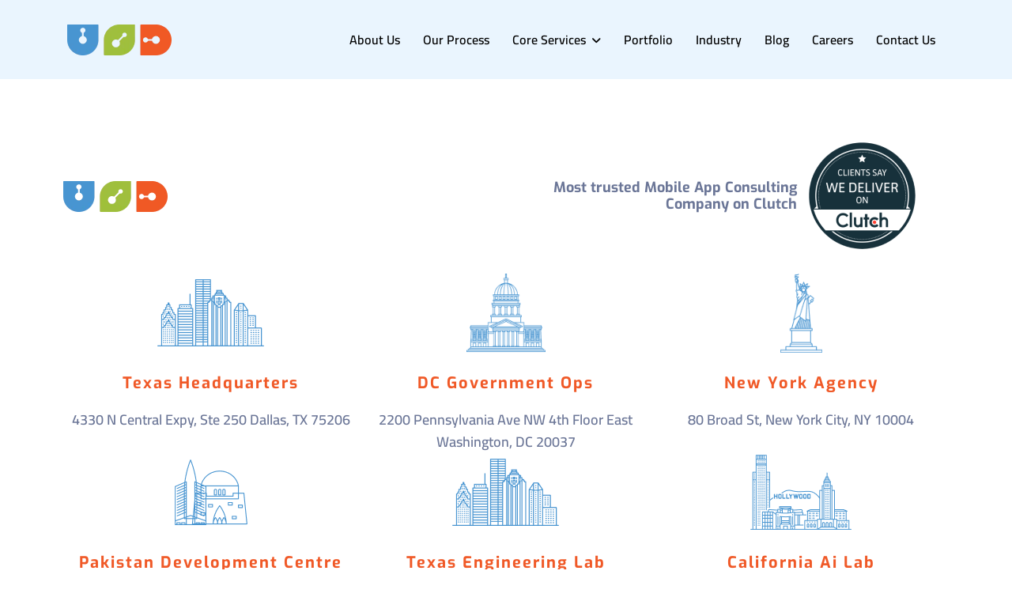

--- FILE ---
content_type: text/html; charset=UTF-8
request_url: https://uniquesoftwaredev.com/tag/support-vector-machine/
body_size: 108701
content:
<!DOCTYPE html>
<html>

<head>
	<meta charset="utf-8">
	<meta charset="UTF-8" />
	<meta name="viewport" content="width=device-width, initial-scale=1" />

	<!-- Fonts -->

	<link rel="preconnect" href="https://fonts.googleapis.com">
	<link rel="preconnect" href="https://fonts.gstatic.com" crossorigin>
	<!--     
	<link
        href="https://fonts.googleapis.com/css2?family=Cairo:wght@200..1000&family=Exo:ital,wght@0,100..900;1,100..900&display=fallback"
        rel="stylesheet">
    <link href="https://fonts.googleapis.com/css2?family=Exo:ital,wght@0,100..900;1,100..900&display=fallback"
        rel="stylesheet"> -->
	<link rel="stylesheet" href="https://cdn.jsdelivr.net/npm/bootstrap@4.6.0/dist/css/bootstrap.min.css"
		integrity="sha384-B0vP5xmATw1+K9KRQjQERJvTumQW0nPEzvF6L/Z6nronJ3oUOFUFpCjEUQouq2+l" crossorigin="anonymous">
	<script src="https://code.jquery.com/jquery-3.6.0.min.js"
		integrity="sha256-/xUj+3OJU5yExlq6GSYGSHk7tPXikynS7ogEvDej/m4=" crossorigin="anonymous"></script>


	<meta name='robots' content='index, follow, max-image-preview:large, max-snippet:-1, max-video-preview:-1' />
<script id="cookieyes" type="text/javascript" src="https://cdn-cookieyes.com/client_data/3a9256a9773e0d1499e19d4d/script.js"></script>
	<!-- This site is optimized with the Yoast SEO plugin v26.3 - https://yoast.com/wordpress/plugins/seo/ -->
	<title>support vector machine Archives - Unique Software Development</title>
	<link rel="canonical" href="https://uniquesoftwaredev.com/tag/support-vector-machine/" />
	<meta property="og:locale" content="en_US" />
	<meta property="og:type" content="article" />
	<meta property="og:title" content="support vector machine Archives - Unique Software Development" />
	<meta property="og:url" content="https://uniquesoftwaredev.com/tag/support-vector-machine/" />
	<meta property="og:site_name" content="Unique Software Development" />
	<meta name="twitter:card" content="summary_large_image" />
	<script type="application/ld+json" class="yoast-schema-graph">{"@context":"https://schema.org","@graph":[{"@type":"CollectionPage","@id":"https://uniquesoftwaredev.com/tag/support-vector-machine/","url":"https://uniquesoftwaredev.com/tag/support-vector-machine/","name":"support vector machine Archives - Unique Software Development","isPartOf":{"@id":"https://uniquesoftwaredev.com/#website"},"primaryImageOfPage":{"@id":"https://uniquesoftwaredev.com/tag/support-vector-machine/#primaryimage"},"image":{"@id":"https://uniquesoftwaredev.com/tag/support-vector-machine/#primaryimage"},"thumbnailUrl":"https://uniquesoftwaredev.com/wp-content/uploads/2019/06/input-space-feature-space.jpg","breadcrumb":{"@id":"https://uniquesoftwaredev.com/tag/support-vector-machine/#breadcrumb"},"inLanguage":"en-US"},{"@type":"ImageObject","inLanguage":"en-US","@id":"https://uniquesoftwaredev.com/tag/support-vector-machine/#primaryimage","url":"https://uniquesoftwaredev.com/wp-content/uploads/2019/06/input-space-feature-space.jpg","contentUrl":"https://uniquesoftwaredev.com/wp-content/uploads/2019/06/input-space-feature-space.jpg","width":831,"height":424},{"@type":"BreadcrumbList","@id":"https://uniquesoftwaredev.com/tag/support-vector-machine/#breadcrumb","itemListElement":[{"@type":"ListItem","position":1,"name":"Home","item":"https://uniquesoftwaredev.com/"},{"@type":"ListItem","position":2,"name":"support vector machine"}]},{"@type":"WebSite","@id":"https://uniquesoftwaredev.com/#website","url":"https://uniquesoftwaredev.com/","name":"Unique Software Development","description":"Developing &amp; Designing Transformative Software, Algorithms, Apps &amp; IoT in Dallas, TX","publisher":{"@id":"https://uniquesoftwaredev.com/#organization"},"potentialAction":[{"@type":"SearchAction","target":{"@type":"EntryPoint","urlTemplate":"https://uniquesoftwaredev.com/?s={search_term_string}"},"query-input":{"@type":"PropertyValueSpecification","valueRequired":true,"valueName":"search_term_string"}}],"inLanguage":"en-US"},{"@type":"Organization","@id":"https://uniquesoftwaredev.com/#organization","name":"Unique Software Development","url":"https://uniquesoftwaredev.com/","logo":{"@type":"ImageObject","inLanguage":"en-US","@id":"https://uniquesoftwaredev.com/#/schema/logo/image/","url":"https://uniquesoftwaredev.com/wp-content/uploads/2024/08/Logo.png","contentUrl":"https://uniquesoftwaredev.com/wp-content/uploads/2024/08/Logo.png","width":132,"height":39,"caption":"Unique Software Development"},"image":{"@id":"https://uniquesoftwaredev.com/#/schema/logo/image/"}}]}</script>
	<!-- / Yoast SEO plugin. -->


<style id='wp-img-auto-sizes-contain-inline-css' type='text/css'>
img:is([sizes=auto i],[sizes^="auto," i]){contain-intrinsic-size:3000px 1500px}
/*# sourceURL=wp-img-auto-sizes-contain-inline-css */
</style>
<link rel='stylesheet' id='wp-block-library-css' href='https://uniquesoftwaredev.com/wp-includes/css/dist/block-library/style.min.css?ver=40f75356d805acfbdda7857be9b0cf4e' type='text/css' media='all' />
<style id='classic-theme-styles-inline-css' type='text/css'>
/*! This file is auto-generated */
.wp-block-button__link{color:#fff;background-color:#32373c;border-radius:9999px;box-shadow:none;text-decoration:none;padding:calc(.667em + 2px) calc(1.333em + 2px);font-size:1.125em}.wp-block-file__button{background:#32373c;color:#fff;text-decoration:none}
/*# sourceURL=/wp-includes/css/classic-themes.min.css */
</style>
<style id='global-styles-inline-css' type='text/css'>
:root{--wp--preset--aspect-ratio--square: 1;--wp--preset--aspect-ratio--4-3: 4/3;--wp--preset--aspect-ratio--3-4: 3/4;--wp--preset--aspect-ratio--3-2: 3/2;--wp--preset--aspect-ratio--2-3: 2/3;--wp--preset--aspect-ratio--16-9: 16/9;--wp--preset--aspect-ratio--9-16: 9/16;--wp--preset--color--black: #000000;--wp--preset--color--cyan-bluish-gray: #abb8c3;--wp--preset--color--white: #ffffff;--wp--preset--color--pale-pink: #f78da7;--wp--preset--color--vivid-red: #cf2e2e;--wp--preset--color--luminous-vivid-orange: #ff6900;--wp--preset--color--luminous-vivid-amber: #fcb900;--wp--preset--color--light-green-cyan: #7bdcb5;--wp--preset--color--vivid-green-cyan: #00d084;--wp--preset--color--pale-cyan-blue: #8ed1fc;--wp--preset--color--vivid-cyan-blue: #0693e3;--wp--preset--color--vivid-purple: #9b51e0;--wp--preset--gradient--vivid-cyan-blue-to-vivid-purple: linear-gradient(135deg,rgb(6,147,227) 0%,rgb(155,81,224) 100%);--wp--preset--gradient--light-green-cyan-to-vivid-green-cyan: linear-gradient(135deg,rgb(122,220,180) 0%,rgb(0,208,130) 100%);--wp--preset--gradient--luminous-vivid-amber-to-luminous-vivid-orange: linear-gradient(135deg,rgb(252,185,0) 0%,rgb(255,105,0) 100%);--wp--preset--gradient--luminous-vivid-orange-to-vivid-red: linear-gradient(135deg,rgb(255,105,0) 0%,rgb(207,46,46) 100%);--wp--preset--gradient--very-light-gray-to-cyan-bluish-gray: linear-gradient(135deg,rgb(238,238,238) 0%,rgb(169,184,195) 100%);--wp--preset--gradient--cool-to-warm-spectrum: linear-gradient(135deg,rgb(74,234,220) 0%,rgb(151,120,209) 20%,rgb(207,42,186) 40%,rgb(238,44,130) 60%,rgb(251,105,98) 80%,rgb(254,248,76) 100%);--wp--preset--gradient--blush-light-purple: linear-gradient(135deg,rgb(255,206,236) 0%,rgb(152,150,240) 100%);--wp--preset--gradient--blush-bordeaux: linear-gradient(135deg,rgb(254,205,165) 0%,rgb(254,45,45) 50%,rgb(107,0,62) 100%);--wp--preset--gradient--luminous-dusk: linear-gradient(135deg,rgb(255,203,112) 0%,rgb(199,81,192) 50%,rgb(65,88,208) 100%);--wp--preset--gradient--pale-ocean: linear-gradient(135deg,rgb(255,245,203) 0%,rgb(182,227,212) 50%,rgb(51,167,181) 100%);--wp--preset--gradient--electric-grass: linear-gradient(135deg,rgb(202,248,128) 0%,rgb(113,206,126) 100%);--wp--preset--gradient--midnight: linear-gradient(135deg,rgb(2,3,129) 0%,rgb(40,116,252) 100%);--wp--preset--font-size--small: 13px;--wp--preset--font-size--medium: 20px;--wp--preset--font-size--large: 36px;--wp--preset--font-size--x-large: 42px;--wp--preset--spacing--20: 0.44rem;--wp--preset--spacing--30: 0.67rem;--wp--preset--spacing--40: 1rem;--wp--preset--spacing--50: 1.5rem;--wp--preset--spacing--60: 2.25rem;--wp--preset--spacing--70: 3.38rem;--wp--preset--spacing--80: 5.06rem;--wp--preset--shadow--natural: 6px 6px 9px rgba(0, 0, 0, 0.2);--wp--preset--shadow--deep: 12px 12px 50px rgba(0, 0, 0, 0.4);--wp--preset--shadow--sharp: 6px 6px 0px rgba(0, 0, 0, 0.2);--wp--preset--shadow--outlined: 6px 6px 0px -3px rgb(255, 255, 255), 6px 6px rgb(0, 0, 0);--wp--preset--shadow--crisp: 6px 6px 0px rgb(0, 0, 0);}:where(.is-layout-flex){gap: 0.5em;}:where(.is-layout-grid){gap: 0.5em;}body .is-layout-flex{display: flex;}.is-layout-flex{flex-wrap: wrap;align-items: center;}.is-layout-flex > :is(*, div){margin: 0;}body .is-layout-grid{display: grid;}.is-layout-grid > :is(*, div){margin: 0;}:where(.wp-block-columns.is-layout-flex){gap: 2em;}:where(.wp-block-columns.is-layout-grid){gap: 2em;}:where(.wp-block-post-template.is-layout-flex){gap: 1.25em;}:where(.wp-block-post-template.is-layout-grid){gap: 1.25em;}.has-black-color{color: var(--wp--preset--color--black) !important;}.has-cyan-bluish-gray-color{color: var(--wp--preset--color--cyan-bluish-gray) !important;}.has-white-color{color: var(--wp--preset--color--white) !important;}.has-pale-pink-color{color: var(--wp--preset--color--pale-pink) !important;}.has-vivid-red-color{color: var(--wp--preset--color--vivid-red) !important;}.has-luminous-vivid-orange-color{color: var(--wp--preset--color--luminous-vivid-orange) !important;}.has-luminous-vivid-amber-color{color: var(--wp--preset--color--luminous-vivid-amber) !important;}.has-light-green-cyan-color{color: var(--wp--preset--color--light-green-cyan) !important;}.has-vivid-green-cyan-color{color: var(--wp--preset--color--vivid-green-cyan) !important;}.has-pale-cyan-blue-color{color: var(--wp--preset--color--pale-cyan-blue) !important;}.has-vivid-cyan-blue-color{color: var(--wp--preset--color--vivid-cyan-blue) !important;}.has-vivid-purple-color{color: var(--wp--preset--color--vivid-purple) !important;}.has-black-background-color{background-color: var(--wp--preset--color--black) !important;}.has-cyan-bluish-gray-background-color{background-color: var(--wp--preset--color--cyan-bluish-gray) !important;}.has-white-background-color{background-color: var(--wp--preset--color--white) !important;}.has-pale-pink-background-color{background-color: var(--wp--preset--color--pale-pink) !important;}.has-vivid-red-background-color{background-color: var(--wp--preset--color--vivid-red) !important;}.has-luminous-vivid-orange-background-color{background-color: var(--wp--preset--color--luminous-vivid-orange) !important;}.has-luminous-vivid-amber-background-color{background-color: var(--wp--preset--color--luminous-vivid-amber) !important;}.has-light-green-cyan-background-color{background-color: var(--wp--preset--color--light-green-cyan) !important;}.has-vivid-green-cyan-background-color{background-color: var(--wp--preset--color--vivid-green-cyan) !important;}.has-pale-cyan-blue-background-color{background-color: var(--wp--preset--color--pale-cyan-blue) !important;}.has-vivid-cyan-blue-background-color{background-color: var(--wp--preset--color--vivid-cyan-blue) !important;}.has-vivid-purple-background-color{background-color: var(--wp--preset--color--vivid-purple) !important;}.has-black-border-color{border-color: var(--wp--preset--color--black) !important;}.has-cyan-bluish-gray-border-color{border-color: var(--wp--preset--color--cyan-bluish-gray) !important;}.has-white-border-color{border-color: var(--wp--preset--color--white) !important;}.has-pale-pink-border-color{border-color: var(--wp--preset--color--pale-pink) !important;}.has-vivid-red-border-color{border-color: var(--wp--preset--color--vivid-red) !important;}.has-luminous-vivid-orange-border-color{border-color: var(--wp--preset--color--luminous-vivid-orange) !important;}.has-luminous-vivid-amber-border-color{border-color: var(--wp--preset--color--luminous-vivid-amber) !important;}.has-light-green-cyan-border-color{border-color: var(--wp--preset--color--light-green-cyan) !important;}.has-vivid-green-cyan-border-color{border-color: var(--wp--preset--color--vivid-green-cyan) !important;}.has-pale-cyan-blue-border-color{border-color: var(--wp--preset--color--pale-cyan-blue) !important;}.has-vivid-cyan-blue-border-color{border-color: var(--wp--preset--color--vivid-cyan-blue) !important;}.has-vivid-purple-border-color{border-color: var(--wp--preset--color--vivid-purple) !important;}.has-vivid-cyan-blue-to-vivid-purple-gradient-background{background: var(--wp--preset--gradient--vivid-cyan-blue-to-vivid-purple) !important;}.has-light-green-cyan-to-vivid-green-cyan-gradient-background{background: var(--wp--preset--gradient--light-green-cyan-to-vivid-green-cyan) !important;}.has-luminous-vivid-amber-to-luminous-vivid-orange-gradient-background{background: var(--wp--preset--gradient--luminous-vivid-amber-to-luminous-vivid-orange) !important;}.has-luminous-vivid-orange-to-vivid-red-gradient-background{background: var(--wp--preset--gradient--luminous-vivid-orange-to-vivid-red) !important;}.has-very-light-gray-to-cyan-bluish-gray-gradient-background{background: var(--wp--preset--gradient--very-light-gray-to-cyan-bluish-gray) !important;}.has-cool-to-warm-spectrum-gradient-background{background: var(--wp--preset--gradient--cool-to-warm-spectrum) !important;}.has-blush-light-purple-gradient-background{background: var(--wp--preset--gradient--blush-light-purple) !important;}.has-blush-bordeaux-gradient-background{background: var(--wp--preset--gradient--blush-bordeaux) !important;}.has-luminous-dusk-gradient-background{background: var(--wp--preset--gradient--luminous-dusk) !important;}.has-pale-ocean-gradient-background{background: var(--wp--preset--gradient--pale-ocean) !important;}.has-electric-grass-gradient-background{background: var(--wp--preset--gradient--electric-grass) !important;}.has-midnight-gradient-background{background: var(--wp--preset--gradient--midnight) !important;}.has-small-font-size{font-size: var(--wp--preset--font-size--small) !important;}.has-medium-font-size{font-size: var(--wp--preset--font-size--medium) !important;}.has-large-font-size{font-size: var(--wp--preset--font-size--large) !important;}.has-x-large-font-size{font-size: var(--wp--preset--font-size--x-large) !important;}
:where(.wp-block-post-template.is-layout-flex){gap: 1.25em;}:where(.wp-block-post-template.is-layout-grid){gap: 1.25em;}
:where(.wp-block-term-template.is-layout-flex){gap: 1.25em;}:where(.wp-block-term-template.is-layout-grid){gap: 1.25em;}
:where(.wp-block-columns.is-layout-flex){gap: 2em;}:where(.wp-block-columns.is-layout-grid){gap: 2em;}
:root :where(.wp-block-pullquote){font-size: 1.5em;line-height: 1.6;}
/*# sourceURL=global-styles-inline-css */
</style>
<link rel='stylesheet' id='ez-toc-css' href='https://uniquesoftwaredev.com/wp-content/plugins/easy-table-of-contents/assets/css/screen.min.css?ver=2.0.80' type='text/css' media='all' />
<style id='ez-toc-inline-css' type='text/css'>
div#ez-toc-container .ez-toc-title {font-size: 120%;}div#ez-toc-container .ez-toc-title {font-weight: 500;}div#ez-toc-container ul li , div#ez-toc-container ul li a {font-size: 95%;}div#ez-toc-container ul li , div#ez-toc-container ul li a {font-weight: 500;}div#ez-toc-container nav ul ul li {font-size: 90%;}.ez-toc-box-title {font-weight: bold; margin-bottom: 10px; text-align: center; text-transform: uppercase; letter-spacing: 1px; color: #666; padding-bottom: 5px;position:absolute;top:-4%;left:5%;background-color: inherit;transition: top 0.3s ease;}.ez-toc-box-title.toc-closed {top:-25%;}
.ez-toc-container-direction {direction: ltr;}.ez-toc-counter ul{counter-reset: item ;}.ez-toc-counter nav ul li a::before {content: counters(item, '.', decimal) '. ';display: inline-block;counter-increment: item;flex-grow: 0;flex-shrink: 0;margin-right: .2em; float: left; }.ez-toc-widget-direction {direction: ltr;}.ez-toc-widget-container ul{counter-reset: item ;}.ez-toc-widget-container nav ul li a::before {content: counters(item, '.', decimal) '. ';display: inline-block;counter-increment: item;flex-grow: 0;flex-shrink: 0;margin-right: .2em; float: left; }
/*# sourceURL=ez-toc-inline-css */
</style>
<link rel='stylesheet' id='theme-style-css' href='https://uniquesoftwaredev.com/wp-content/themes/usd-theme/style.css?ver=40f75356d805acfbdda7857be9b0cf4e' type='text/css' media='all' />
<link rel='stylesheet' id='elementor-frontend-css' href='https://uniquesoftwaredev.com/wp-content/uploads/elementor/css/custom-frontend.min.css?ver=1768592612' type='text/css' media='all' />
<link rel='stylesheet' id='elementor-post-21090-css' href='https://uniquesoftwaredev.com/wp-content/uploads/elementor/css/post-21090.css?ver=1768592612' type='text/css' media='all' />
<link rel='stylesheet' id='swp-portfolio-font-css' href='https://fonts.googleapis.com/css?family=Inter%3A300%2C400%2C500%2C600%2C700%26display%3Dswap%7CRubik%3A400%2C400i%2C500%2C600%2C700%2C800display%3Dswap&#038;display=swap&#038;ver=1.0.0' type='text/css' media='all' />
<link rel='stylesheet' id='swp-grid-css' href='https://uniquesoftwaredev.com/wp-content/plugins/swp-portfolio/assets/css/swp-grid.css?ver=1.0.0' type='text/css' media='all' />
<link rel='stylesheet' id='magnific-css' href='https://uniquesoftwaredev.com/wp-content/plugins/swp-portfolio/assets/css/magnific.min.css?ver=1.0.0' type='text/css' media='all' />
<link rel='stylesheet' id='owl-css' href='https://uniquesoftwaredev.com/wp-content/plugins/swp-portfolio/assets/css/owl.min.css?ver=1.0.0' type='text/css' media='all' />
<link rel='stylesheet' id='fontawesome-css' href='https://uniquesoftwaredev.com/wp-content/plugins/swp-portfolio/assets/css/fontawesome.min.css?ver=1.0.0' type='text/css' media='all' />
<link rel='stylesheet' id='swp-global-css' href='https://uniquesoftwaredev.com/wp-content/plugins/swp-portfolio/assets/css/swp-global.css?ver=1.0.0' type='text/css' media='all' />
<link rel='stylesheet' id='swp-portfolio-main-css' href='https://uniquesoftwaredev.com/wp-content/plugins/swp-portfolio/assets/css/swp-styles.css?ver=1.0.0' type='text/css' media='all' />
<link rel='stylesheet' id='ald-styles-css' href='https://uniquesoftwaredev.com/wp-content/plugins/ajax-load-more-anything/assets/styles.min.css?ver=3.3.9' type='text/css' media='all' />
<script type="text/javascript" src="https://uniquesoftwaredev.com/wp-includes/js/jquery/jquery.min.js?ver=3.7.1" id="jquery-core-js"></script>
<script type="text/javascript" src="https://uniquesoftwaredev.com/wp-includes/js/jquery/jquery-migrate.min.js?ver=3.4.1" id="jquery-migrate-js"></script>
<link rel="https://api.w.org/" href="https://uniquesoftwaredev.com/wp-json/" /><link rel="alternate" title="JSON" type="application/json" href="https://uniquesoftwaredev.com/wp-json/wp/v2/tags/60" /><meta name="generator" content="Elementor 3.34.0; features: e_font_icon_svg, additional_custom_breakpoints; settings: css_print_method-external, google_font-enabled, font_display-optional">
<link rel="preload" href="https://uniquesoftwaredev.com//wp-content/uploads/2024/10/Editable-layers-1-1.png" as="image" fetchpriority="high" type="image/png">
<link rel="preload" href="https://uniquesoftwaredev.com//wp-content/uploads/2025/11/Png-Image-1-1.webp" as="image" fetchpriority="high" type="image/webp">
			<style>
				.e-con.e-parent:nth-of-type(n+4):not(.e-lazyloaded):not(.e-no-lazyload),
				.e-con.e-parent:nth-of-type(n+4):not(.e-lazyloaded):not(.e-no-lazyload) * {
					background-image: none !important;
				}
				@media screen and (max-height: 1024px) {
					.e-con.e-parent:nth-of-type(n+3):not(.e-lazyloaded):not(.e-no-lazyload),
					.e-con.e-parent:nth-of-type(n+3):not(.e-lazyloaded):not(.e-no-lazyload) * {
						background-image: none !important;
					}
				}
				@media screen and (max-height: 640px) {
					.e-con.e-parent:nth-of-type(n+2):not(.e-lazyloaded):not(.e-no-lazyload),
					.e-con.e-parent:nth-of-type(n+2):not(.e-lazyloaded):not(.e-no-lazyload) * {
						background-image: none !important;
					}
				}
			</style>
			<link rel="icon" href="https://uniquesoftwaredev.com/wp-content/uploads/2024/08/cropped-cropped-usdicon-1-192x192-1.png" sizes="32x32" />
<link rel="icon" href="https://uniquesoftwaredev.com/wp-content/uploads/2024/08/cropped-cropped-usdicon-1-192x192-1.png" sizes="192x192" />
<link rel="apple-touch-icon" href="https://uniquesoftwaredev.com/wp-content/uploads/2024/08/cropped-cropped-usdicon-1-192x192-1.png" />
<meta name="msapplication-TileImage" content="https://uniquesoftwaredev.com/wp-content/uploads/2024/08/cropped-cropped-usdicon-1-192x192-1.png" />
		<style type="text/css" id="wp-custom-css">
			/* @media screen and (max-width: 600px){
	.heading-box .elementor-widget-container {
    height: 500px !important;
}
} */


.blog-innerForm {
    background-color: #4696D1 !important;
}

@media screen and (max-width: 600px){
	.heading-box .elementor-widget-container {
    height: auto !important;
}
}

#elementor-popup-modal-12467 .dialog-lightbox-message::-webkit-scrollbar {
    display: none;
}


.main-sec {
    padding-bottom: 40px;
}

.main-sec .ha-slider-content-wrapper {
    justify-content: center !IMPORTANT;
	padding:12px;
}



/* .heading-box .elementor-widget-container {
    height: 450px !important;
} */

    .custom-slider-hover-2 .ha-slider-content {
    max-height: 540px;
		background-color:#fff;
	
}



.custom-slider-hover-2 .ha-slider-content-title{
	margin-bottom:15px !important;
}

.custom-slider-hover-2 .ha-slider-content-sub-title{
	margin-bottom:15px !important;
	margin-top:0px !important;
}

 .custom-slider-hover-2 .swiper-pagination-bullet {
    all: unset !important;
    background: #E2F3FF !important;
    width: 20px !important;
    height: 8px !important;
    line-height: unset !important;
    margin: 0 5px !important;
    border-radius: 5px !important;
}

 .custom-slider-hover-2 .swiper-pagination-bullet-active {
    all: unset !important;
    background: #F15827 !important;
    width: 40px !important;
 border-radius: 5px !important;
    margin: 0 5px !important;
}

.my-section h4 {
    position: absolute;
    margin: 0;
    z-index: 0;
    font-size: 120px;
    top: -90px;
    left: -10px;
    color: #F15827;
    opacity: 7%;
    font-family: "Exo", Sans-serif;
    font-weight: bold;
}

.my-section .elementor-image-box-content {
    position: relative;
}
.marg-top {
    margin-top: 40px;
}
.icon-box-2{
	background: #ffffff;
	border-radius: 10px;
	display:flex;
	justify-content:center;
	padding:10px;
	box-shadow: 0px 3px 6px rgba(0, 0, 0, 0.16);
}

.icon-box-2:hover h4{
	color:#F15827;
}

.icon-box-2:hover{
	background: #ebf6ff;
}
.icon-box-2:hover figure{
	filter: brightness(0) saturate(100%) invert(49%) sepia(39%) saturate(5984%) hue-rotate(346deg) brightness(97%) contrast(94%);
}
.icon-box-2 figure{
	border-radius: 10px;
  padding-right:10px;
   
}

.elementor-widget-image-box.elementor-position-right .elementor-image-box-wrapper {
    display: grid;
    grid-template-columns: 1fr auto;
}

.icon-box-2 h4 {
    font-weight: normal;
    font-size: 18px;
    text-align: center;
    color: #4696d1;
    margin: 0;
    display:inline-block;
}

.icon-box-2 h4:hover{
	color:#F15827;
}



.icon-col{
    border-radius: 10px;
    display: flex;
    justify-content: center !important;

}

.custom-dash-line .elementor-column-wrap{
		background-size: 53.5% 100% !important;
	}
.elementor-section.elementor-section-boxed>.elementor-container {
	padding:0px;
}
.custom-form-place input::placeholder {
    opacity: 1 !important;
    color: #7381A1;
}
.custom-form-place textarea::placeholder {
    opacity: 1 !important;
    color: #7381A1;
}
.custom-tab-core-services ul li br{
	display:none;
}
.custom-tab-core-services p{
	text-align:center;
	margin-bottom:20px
}
.custom-tab-core-services ul{
	list-style: none;
    display: flex;
    justify-content: center;
    flex-wrap: wrap;
	align-items:flex-end;
	padding:0px;
	margin-top:30px;
}
.custom-tab-core-services ul li{
	margin:0px 30px;
	
}
.custom-tab-core-services h3 strong {
    font-weight:700 !important;
}
.custom-tab-core-services ul li img{
	margin:auto;
	display:block;
}
.custom-tab-core-services h3 {
    font-family: "Exo", Sans-serif;
	font-size:20px;
	color:#4696D1;
	text-align: center;
}
.custom-slider-hover .ha-slider-content:hover img{
	filter: invert(56%) sepia(74%) saturate(3603%) hue-rotate(348deg) brightness(107%) contrast(85%);
}
.custom-slider-hover .ha-slider-content:hover h2{
	color:#ec5d30 !important;
}
.page-id-1434 .elementor-element-0906559{
	display:none;
}
.custom-tab-core-services ul li:hover img{
	filter: invert(56%) sepia(74%) saturate(3603%) hue-rotate(348deg) brightness(107%) contrast(85%);
}
.custom-tab-core-services ul li:hover h3{
	color:#ec5d30 !important;
}
.custom-filter-hover:hover img{
	filter: invert(56%) sepia(74%) saturate(3603%) hue-rotate(348deg) brightness(107%) contrast(85%);
}
.custom-filter-hover:hover h2{
	color:#ec5d30 !important;
}

.page-id-6637 li#menu-item-8481 a, .page-id-6683 li#menu-item-8481 a,
.page-id-6673 li#menu-item-8481 a,
.page-id-6662 li#menu-item-8481 a,
.page-id-8355 li#menu-item-8481 a,
.page-id-6699 li#menu-item-8481 a,
.page-id-6617 li#menu-item-8481 a,
.page-id-6711 li#menu-item-8481 a
{
    color: #4696d1;
}
.blog-inside-img-center img {
    margin: auto;
    display: block;
}
.custom-tags-for-blog a {
    margin-right: 8px;
    transition: 0.5s;
    background: rgba(94,94,94,0.1);
    color: #5e5e5e;
    padding: 8px 15px;
    border-radius: 20px;
    display: inline-block !important;
    margin-bottom: 8px;
	font-size: 16px !important;
    font-weight: 400;
}
.custom-tags-for-blog a:hover {
    background:#f94d1c;
	color:#fff !important;
}
@media (max-width: 1500px){
	.elementor-section.elementor-section-boxed>.elementor-container {
   padding:0;
}
		#menu-item-8481 .ha-megamenu-panel .elementor-section.elementor-section-boxed>.elementor-container{
		padding:0px;
	}
}

@media (max-width: 1600px){
	.cus-left-sec .elementor-widget-wrap{
		padding:0 0 0 8% !important;
	}
	.custom-col-active .e-swiper-container {
    padding-left: 10px !important;
}
	.custom-slides-sett:before {
		top:-48px !important;
	}
}
@media (max-width: 1300px){
		.cus-back-web{
   background-position: center center  !important;
    background-size: 75% !important;
	}
	.cus-back-web .elementor-section-boxed{
		margin-bottom:50px !important;
	}
}
@media (max-width: 1200px){
		.cus-back-web{
   background-position: center 70px  !important;
    background-size: 75% !important;
	}
	.lp-main-section .elementor-element-31e6b93{
		height:850px !important;
	}
}

@media (max-width: 1100px){
		.cus-back-web{
   background: none !important;
}
	body.admin-bar .dialog-type-lightbox{
		position:fixed !important;
	}
	
}
@media (min-width: 1025px){
 .ha-navbar-nav-default .ha-megamenu-panel{
     left:-150% !important;
 }   

}
@media (max-width: 1024px){
	.custom-tab-core-services .elementor-tab-mobile-title {
    text-align: center;
    font-weight: 700;
    font-size: 20px !important;
}
		.custom-slides-sett{
		max-width :100% !important;
	}
	.custom-slides-sett:before{
		content:unset !important;
	}
	#menu-item-8481 .elementor-widget-wrap{
    padding:10px;
}
	#menu-item-8481 .elementor-column.elementor-col-50{
		width:100% !important;
	}
	.lp-main-section .elementor-element-31e6b93 {
    max-height: 600px;
}
	#elementor-popup-modal-12467 iframe{
		height:600px !important;
	}
}
@media (max-width: 991px){
	.custom-dash-line .elementor-column-wrap{
		background-size: 55.5% 100% !important;
		background-position: 20px 20px !important;
	}
		.afterimg .elementor-image:after {
    left: -8px;
}
.afterimg .elementor-image:before {
    left: -5px;
}
	.custom-tab-core-services ul li img{
		width: 60px;
	}
	.custom-tab-core-services h3 {
    font-size: 16px;
}
}
@media (max-width: 767px){

#menu-item-11710 .ha-megamenu-panel .elementor-section.elementor-section-boxed>.elementor-container{
		padding:0px;
	}
.custom-dash-line .elementor-column-wrap {
    background-size: 0px !important;
}
	.afterimg .elementor-image:after {
    left: -8px;
}
.afterimg .elementor-image:before {
    left: -5px;
}
.cus-left-sec .elementor-widget-wrap {
    padding: 0 4% 0 4% !important;
}
	.cus-left-sec, .custom-col-active {
		position:relative !important;
	}
	.lp-main-section .elementor-element-31e6b93 {
    height: auto !important;
		max-height:100%;
}
	.custom-col-active {
    max-width: 100%;
    right: 0px !important;
}
	.custom-col-active .elementor-widget-image img {
		display:none;
	}
	.custom-col-active .swiper-slide {
    max-width: 32% !important;
	}
	.custom-col-active .elementor-swiper-button-prev, .custom-col-active .elementor-swiper-button-next {
    opacity: 1 !important;
}
	.custom-overlay {
		display:none;
	}
	.cus-contact-form .name_last{
	margin-top:10px !important;
}
	.flex--form{
		grid-template-columns:1fr !important;
	}
	.flex--form .left-img{
		margin:auto;
	}
}
.custom-after-rotate .elementor-image img{
	margin-bottom:24px;
	margin-top:24px;
}
.custom-after-rotate:hover .elementor-image::before{
	 animation: rotation-cus 2s linear infinite;
}
.custom-after-rotate .elementor-image::before {
        content: url(/wp-content/uploads/2023/06/Group-36402.png);
    left: 0px;
    right: 0;
    display: block;
    background-repeat: no-repeat;
    text-align: center;
    margin: auto;
    line-height: 0;
    position: absolute;
}
@keyframes rotation-cus {
  from {
    transform: rotate(0deg);
  }
  to {
    transform: rotate(359deg);
  }
}
.custom-fixed-left{
	position: fixed;
    top: 0px;
    bottom: 0px;
    align-items: center;
    z-index: 2;
}
.custom-scale .elementor-inner-column .elementor-image img{
    transition:.5s;
}
.custom-scale .elementor-inner-column:hover .elementor-image img{
    transform:scale(1.2);
}
.custom-slides-sett{
	max-width: 85%;
    margin: auto;
}
.custom-slides-sett .active-hover h3.elementor-heading-title{
	opacity:1;
}
.custom-slides-sett .active-hover .elementor-text-editor p{
	opacity:1;
}
.custom-slides-sett h3.elementor-heading-title{
	opacity:0;
	transition: 0.5s;
}
.custom-slides-sett h2.elementor-heading-title::before {
   content: '';
    /* color: #9fbf3b; */
    display: block;
    position: absolute;
    left: 0px;
    font-size: 80px;
    right: 0px;
    top: 0px;
    bottom: 0;
    left: 0;
    margin: auto;
    width: 15px;
    height: 15px;
    border-radius: 50%;
    background-color: #9fbf3b;
}
@keyframes pulse-animation {
  0% {
    box-shadow: 0 0 0 0px rgb(159 191 59);
  }
  100% {
    box-shadow: 0 0 0 20px rgb(0 0 0 / 0%);
  }
}
.custom-slides-sett .active-hover h2.elementor-heading-title::before {
   animation: pulse-animation 2s infinite;
}
.custom-slides-sett .elementor-text-editor p{
	opacity:0;
	transition: 0.5s;
}
.custom-slides-sett:before {
    content: "";
    border-bottom: 2px solid #ccc;
    display: block;
    position: absolute;
    height: 0%;
    width: 83%;
    top: -18px;
    bottom: 0px;
    left: 0;
    margin: auto;
    right: 0;
}
.cus-row-hover .elementor-widget-image .elementor-image{
/* 	border: 2px solid #E3E3E3; */
/*     padding: 10px; */
/*     border-radius: 3px; */
/* 	width: fit-content; */
/* 	margin:auto; */
}
.cus-row-hover:hover .elementor-widget-image .elementor-image img{
	filter: invert(56%) sepia(74%) saturate(3603%) hue-rotate(348deg) brightness(107%) contrast(85%);
}
.cus-row-hover:hover .elementor-widget-wrap .elementor-widget-heading h2{
	color:#ec5d30 !important;
}
/* .active-port-slider .swiper-container{
	overflow:hidden !important;
} */
.custom-col-active .swiper-slide {
    max-width: 18%;
	width: 100% !important;
}
.active-port-slider .elementor-swiper-button-prev{
	opacity:1 !important;
}
.active-port-slider .elementor-swiper-button-next{
	opacity:1 !important;
}
/* .custom-col-active .swiper-slide {
    max-width: 16%;
    width: 100% !important;
} */
/* .custom-col-active .swiper-container{
	overflow:unset;
} */
.custom-col-active .elementor-swiper-button-prev{
	opacity:0;
}
.custom-col-active .elementor-swiper-button-next{
	opacity:0;
}

/* .active-port-slider {
    position: absolute;
    width: 100% !important;
	z-index:100;
} */

.cus-left-sec,
.custom-col-active{
 position: absolute ; 
  transition: all 0.6s ease-out;
    }

.cus-left-sec {
    left: 0px;
/* 	width:100% !important;
	max-width:40%; */
}

.custom-col-active {
    width: 99vw !important;
	right: -52%;
}

/* add new */
.cus-left-sec.cus-d-none {
	position: absolute !important;
	left: -60%;
}
.custom-col-active.active-port-slider {
	position: absolute !important;
	right: -10px;
	margin-left: 90px;
	z-index:100;
}

.lp-main-section .elementor-element-31e6b93 {
    height: 700px;
}
.custom-overlay {
    width: 40%;
    height: 50px;
    background: #FDFDFD;
    filter: blur(10px);
    position: absolute;
    right: 8%;
    top: -30px;
    z-index: 10;
}
ul.list-unstyled.mb-30.list_icon.no_pad {
    display: table-cell;
}

#menu-item-11710 .ha-megamenu-panel {
/*     max-width: 400px; */
    right: 0%;
    left: unset !important;
}
.custom-career-input input[type="file"]::file-selector-button {
    background: #ec5728;
    padding: 7px 20px;
    border-radius: 20px;
	border:none;
	color:#fff;
	cursor:pointer;
}
.elementor-field-group-field_69301ca{
	flex-direction:row;
}
.elementor-field-group-field_69301ca input{
flex-basis: unset !important;
	margin-left:15px;
}
/* Gravity Form */
.gform_heading {
    display: none;
}
.custom-form-setting form label.gfield_label{
	display:none  !important;
}
.custom-form-setting form input{
    border:1px solid #f0f0f0;
    height:50px;
    border-radius:10px;
    padding-left:15px !important;
	outline:none;
	font-size: 18px; 
	
}
.custom-form-setting form textarea{
    border:1px solid #f0f0f0;
    height:50px;
    border-radius:10px;
    padding-left:15px !important;
	outline:none;
	opacity: 1 !important;
    color: #7381A1;
}
form .gform_button{
	background-color: #f05927 !important;
    color: #ffffff;
    width:100%;
		height:40px;
    border-radius:30px !important;
	transition:.5s;
	cursor:pointer;
	color:#fff !important;
}
form .gform_button:hover{
	background-color:#9fbf3a !important;
}
/* Gravity Popup Form */
.right-form  label {
		font-weight:600 !important;
    color: #EC5D30;
	margin-bottom:0px !important;
}
.gform_wrapper form {
    font-family: "Cairo", Sans-serif;
    font-size: 16px;
}
.right-form form input{
   border-bottom:1px solid #D9D9D9 !important;
	border:0px;
	background:transparent;
	outline:none;
}
.right-form form select{
   border-bottom:1px solid #D9D9D9 !important;
	border:0px;
	background:transparent;
	color:#4696D1;
	outline:none;
}
/* Gravity Career Form */
.custom-career-input form input{
   border-bottom:1px solid #4696D1 !important;
	border:0px;
	background:transparent;
	outline:none;
	color:#4696D1;
	padding-left: 0px !important;
}
.custom-career-input form textarea{
   border-bottom:1px solid #4696D1 !important;
	border:0px;
	background:transparent;
	outline:none;
	color:#4696D1;
	height:120px !important;
	    padding-left: 0px !important;
}
.custom-career-input form input::placeholder{
	color:#4696D1;
}
.custom-career-input form textarea::placeholder{
	color:#4696D1;
}
#input_3_7{
	border:0px !important;
}
.custom-career-input form select{
   border-bottom:1px solid #4696D1 !important;
	border:0px;
	background:transparent;
	color:#4696D1;
	outline:none;
	    padding-left: 0px !important;
	cursor:pointer;
}
.custom-career-input .gform_button{
	width:120px;
	border:0px !important;
}
#field_3_6{
	display: flex;
    align-items: center;
	justify-content: space-between;
}
#field_3_6 label {
    margin-bottom: 0px;
    margin-right: 10px;
    font-weight: 500;
    color: #4696D1;
    display: inline-grid;
}
#field_3_6 .gfield_description{
	display:none;
}
input#input_3_6 {
    border: 0px !important;
}
.cus-lets-d-none{
	display:none;
}
.back-logo-d-none{
	display:none;
}
.custom-col-active .swiper-slide-image{
	transition: 0.5s;
}
.custom-col-active .swiper-slide-image:hover{
	transform: scale(0.9);

}

/* contact gravity form */
#gform_submit_button_4.gform_button
{
	width:150px !important;
	border:none;
	font-weight:700;
}
.cus-contact-form input{
border: 1px solid #E7E7E7;
min-height: 47px;
    padding: 6px 16px !important;
    border-radius: 4px;
	font-size:16px;
	outline:none;
}
.cus-contact-form .cus-contact-form{
	margin-bottom:0px !important;
}
.cus-contact-form textarea{
border: 1px solid #E7E7E7;
height: 140px !important;
    padding: 6px 16px !important;
    border-radius: 4px;
	font-size:16px;
	outline:none;
}
.cus-contact-form .spacer.gfield{
	display:none;
}
.cus-contact-form .gform_footer{
	margin-top:0px !important;
}

.gform_validation_errors,
.validation_message,
img.gform_ajax_spinner,
.validation_error,
.validation_message {
    display: none !important;
}
      
div#gform_wrapper_1 {
    margin-top: 0px;
}


div#gform_wrapper_1 input {
    margin: 0px;
    padding: 0;
}

div#gform_wrapper_1 div {
    margin-top: 0px;
}


div#gform_wrapper_1 li.gfield.gfield_error {
    background: transparent !important;
    border: none !important;
    padding: 0px !important;
}

.gform_confirmation_message {
    border: 1px solid #0c265b;
    margin: 50px 0px;
    display: inline-block;
    padding: 15px 20px;
    color: #ec5728;
    font-size: 20px;
    font-family: "exo";
    font-weight: 600;
}

.gform_confirmation_wrapper {
    text-align: center;
}

.gform_wrapper li.gfield.gfield_error.gfield_contains_required div.ginput_container,
.gform_wrapper li.gfield.gfield_error.gfield_contains_required label.gfield_label {
    margin: 0px !important;
}

li.gfield.gfield_error input, li.gfield.gfield_error select, li.gfield_error textarea {
    border-color: red !important;
}

.gform_wrapper .gfield_error [aria-invalid=true]{
        border-color: #c02b0a !important;
}
.gform_validation_error input[aria-invalid=true]{
	border-color: #c02b0a !important;
}

/* #gform_2 .gfield_error [aria-invalid=true]{
    border:none;
} */
#gform_3 .gfield_error [aria-invalid=true]{
    border:none;
}


/* Contact Form Validation End */
.inner-img-cus img{
transition: transform 0.8s;
  transform-style: preserve-3d;
}
.custom-hover-flip:hover .inner-img-cus img{
	transform: rotateY(180deg);
}

.about-heading-hover:hover .elementor-heading-title{
	color:#EC5728 !important;
}

/* popup form */
.flex--form{
	display:grid;
	grid-template-columns:1fr 1fr;
	align-items:center;
	margin-top:25px
}
.main-popup-form h2{
  color: #EC5D30;
    font-family: "Exo", Sans-serif;
    font-size: 34px;
    font-weight: 600;
	margin:0 auto;
	padding-bottom:10px;
	text-align:center !important;
}

.main-popup-form h4{
  text-align: center !important;
    color: #4696D1;
    font-family: "Cairo", Sans-serif;
    font-size: 20px;
	font-weight:400;
    letter-spacing: 0.06em;
	margin:0 auto;
}
.pum-close.popmake-close{
	background: transparent !important;
    font-size: 40px !important;
    font-weight: 600 !important;
	color: #EC5D30 !important;
}
div#gform_confirmation_message_2 {
    border: 1px solid #0c265b;
    margin: 50px 0px;
    display: inline-block;
    padding: 15px 20px;
    color: #ec5728;
    font-size: 20px;
    font-family: "exo";
    font-weight: 600;
    text-align: center;
}

@media (max-width: 767px){
    #field_3_6 {
        flex-direction: column;
        width: 100%;
        gap: 20px;
        align-items: flex-start;
	}}		</style>
		<style type="text/css">.industryExpSec .indList .elementor-widget-image-box,.faqSec-new .new-faq-col .e-n-accordion .e-n-accordion-item,.faqSecMore .new-faq-col .e-n-accordion .e-n-accordion-item{display:none}</style>	<link rel="stylesheet" href="https://cdnjs.cloudflare.com/ajax/libs/font-awesome/6.6.0/css/all.min.css"
		integrity="sha512-Kc323vGBEqzTmouAECnVceyQqyqdsSiqLQISBL29aUW4U/M7pSPA/gEUZQqv1cwx4OnYxTxve5UMg5GT6L4JJg=="
		crossorigin="anonymous" referrerpolicy="no-referrer" />


		<!-- Clarity Tag -->

<script type="rocketlazyloadscript" data-rocket-type="text/javascript">

(function(c,l,a,r,i,t,y){

c[a]=c[a]||function(){(c[a].q=c[a].q||[]).push(arguments)};

t=l.createElement(r);t.async=1;t.src="https://www.clarity.ms/tag/"+i;

y=l.getElementsByTagName(r)[0];y.parentNode.insertBefore(t,y);

})(window, document, "clarity", "script", "mj0vdnd7ez");

</script>

	<style>
		/* vietnamese */
		@font-face {
			font-family: 'Exo';
			font-style: italic;
			font-weight: 100 900;
			font-display: fallback;
			src: url(https://fonts.gstatic.com/s/exo/v25/4UaMrEtFpBISdk6u0Dfe5g.woff2) format('woff2');
			unicode-range: U+0102-0103, U+0110-0111, U+0128-0129, U+0168-0169, U+01A0-01A1, U+01AF-01B0, U+0300-0301, U+0303-0304, U+0308-0309, U+0323, U+0329, U+1EA0-1EF9, U+20AB;
		}

		/* latin-ext */
		@font-face {
			font-family: 'Exo';
			font-style: italic;
			font-weight: 100 900;
			font-display: fallback;
			src: url(https://fonts.gstatic.com/s/exo/v25/4UaMrEtFpBISdk6v0Dfe5g.woff2) format('woff2');
			unicode-range: U+0100-02BA, U+02BD-02C5, U+02C7-02CC, U+02CE-02D7, U+02DD-02FF, U+0304, U+0308, U+0329, U+1D00-1DBF, U+1E00-1E9F, U+1EF2-1EFF, U+2020, U+20A0-20AB, U+20AD-20C0, U+2113, U+2C60-2C7F, U+A720-A7FF;
		}

		/* latin */
		@font-face {
			font-family: 'Exo';
			font-style: italic;
			font-weight: 100 900;
			font-display: fallback;
			src: url(https://fonts.gstatic.com/s/exo/v25/4UaMrEtFpBISdk6h0Dc.woff2) format('woff2');
			unicode-range: U+0000-00FF, U+0131, U+0152-0153, U+02BB-02BC, U+02C6, U+02DA, U+02DC, U+0304, U+0308, U+0329, U+2000-206F, U+20AC, U+2122, U+2191, U+2193, U+2212, U+2215, U+FEFF, U+FFFD;
		}

		/* vietnamese */
		@font-face {
			font-family: 'Exo';
			font-style: normal;
			font-weight: 100 900;
			font-display: fallback;
			src: url(https://fonts.gstatic.com/s/exo/v25/4UaOrEtFpBISfH6jyDM.woff2) format('woff2');
			unicode-range: U+0102-0103, U+0110-0111, U+0128-0129, U+0168-0169, U+01A0-01A1, U+01AF-01B0, U+0300-0301, U+0303-0304, U+0308-0309, U+0323, U+0329, U+1EA0-1EF9, U+20AB;
		}

		/* latin-ext */
		@font-face {
			font-family: 'Exo';
			font-style: normal;
			font-weight: 100 900;
			font-display: fallback;
			src: url(https://fonts.gstatic.com/s/exo/v25/4UaOrEtFpBISfX6jyDM.woff2) format('woff2');
			unicode-range: U+0100-02BA, U+02BD-02C5, U+02C7-02CC, U+02CE-02D7, U+02DD-02FF, U+0304, U+0308, U+0329, U+1D00-1DBF, U+1E00-1E9F, U+1EF2-1EFF, U+2020, U+20A0-20AB, U+20AD-20C0, U+2113, U+2C60-2C7F, U+A720-A7FF;
		}

		/* latin */
		@font-face {
			font-family: 'Exo';
			font-style: normal;
			font-weight: 100 900;
			font-display: fallback;
			src: url(https://fonts.gstatic.com/s/exo/v25/4UaOrEtFpBISc36j.woff2) format('woff2');
			unicode-range: U+0000-00FF, U+0131, U+0152-0153, U+02BB-02BC, U+02C6, U+02DA, U+02DC, U+0304, U+0308, U+0329, U+2000-206F, U+20AC, U+2122, U+2191, U+2193, U+2212, U+2215, U+FEFF, U+FFFD;
		}


		/* arabic */
		@font-face {
			font-family: 'Cairo';
			font-style: normal;
			font-weight: 200 1000;
			font-display: fallback;
			src: url(https://fonts.gstatic.com/s/cairo/v31/SLXVc1nY6HkvangtZmpQdkhzfH5lkSscQyyS4J0.woff2) format('woff2');
			unicode-range: U+0600-06FF, U+0750-077F, U+0870-088E, U+0890-0891, U+0897-08E1, U+08E3-08FF, U+200C-200E, U+2010-2011, U+204F, U+2E41, U+FB50-FDFF, U+FE70-FE74, U+FE76-FEFC, U+102E0-102FB, U+10E60-10E7E, U+10EC2-10EC4, U+10EFC-10EFF, U+1EE00-1EE03, U+1EE05-1EE1F, U+1EE21-1EE22, U+1EE24, U+1EE27, U+1EE29-1EE32, U+1EE34-1EE37, U+1EE39, U+1EE3B, U+1EE42, U+1EE47, U+1EE49, U+1EE4B, U+1EE4D-1EE4F, U+1EE51-1EE52, U+1EE54, U+1EE57, U+1EE59, U+1EE5B, U+1EE5D, U+1EE5F, U+1EE61-1EE62, U+1EE64, U+1EE67-1EE6A, U+1EE6C-1EE72, U+1EE74-1EE77, U+1EE79-1EE7C, U+1EE7E, U+1EE80-1EE89, U+1EE8B-1EE9B, U+1EEA1-1EEA3, U+1EEA5-1EEA9, U+1EEAB-1EEBB, U+1EEF0-1EEF1;
		}

		/* latin-ext */
		@font-face {
			font-family: 'Cairo';
			font-style: normal;
			font-weight: 200 1000;
			font-display: fallback;
			src: url(https://fonts.gstatic.com/s/cairo/v31/SLXVc1nY6HkvangtZmpQdkhzfH5lkSscSCyS4J0.woff2) format('woff2');
			unicode-range: U+0100-02BA, U+02BD-02C5, U+02C7-02CC, U+02CE-02D7, U+02DD-02FF, U+0304, U+0308, U+0329, U+1D00-1DBF, U+1E00-1E9F, U+1EF2-1EFF, U+2020, U+20A0-20AB, U+20AD-20C0, U+2113, U+2C60-2C7F, U+A720-A7FF;
		}

		/* latin */
		@font-face {
			font-family: 'Cairo';
			font-style: normal;
			font-weight: 200 1000;
			font-display: fallback;
			src: url(https://fonts.gstatic.com/s/cairo/v31/SLXVc1nY6HkvangtZmpQdkhzfH5lkSscRiyS.woff2) format('woff2');
			unicode-range: U+0000-00FF, U+0131, U+0152-0153, U+02BB-02BC, U+02C6, U+02DA, U+02DC, U+0304, U+0308, U+0329, U+2000-206F, U+20AC, U+2122, U+2191, U+2193, U+2212, U+2215, U+FEFF, U+FFFD;
		}

		/* vietnamese */
		@font-face {
			font-family: 'Exo';
			font-style: italic;
			font-weight: 100 900;
			font-display: fallback;
			src: url(https://fonts.gstatic.com/s/exo/v25/4UaMrEtFpBISdk6u0Dfe5g.woff2) format('woff2');
			unicode-range: U+0102-0103, U+0110-0111, U+0128-0129, U+0168-0169, U+01A0-01A1, U+01AF-01B0, U+0300-0301, U+0303-0304, U+0308-0309, U+0323, U+0329, U+1EA0-1EF9, U+20AB;
		}

		/* latin-ext */
		@font-face {
			font-family: 'Exo';
			font-style: italic;
			font-weight: 100 900;
			font-display: fallback;
			src: url(https://fonts.gstatic.com/s/exo/v25/4UaMrEtFpBISdk6v0Dfe5g.woff2) format('woff2');
			unicode-range: U+0100-02BA, U+02BD-02C5, U+02C7-02CC, U+02CE-02D7, U+02DD-02FF, U+0304, U+0308, U+0329, U+1D00-1DBF, U+1E00-1E9F, U+1EF2-1EFF, U+2020, U+20A0-20AB, U+20AD-20C0, U+2113, U+2C60-2C7F, U+A720-A7FF;
		}

		/* latin */
		@font-face {
			font-family: 'Exo';
			font-style: italic;
			font-weight: 100 900;
			font-display: fallback;
			src: url(https://fonts.gstatic.com/s/exo/v25/4UaMrEtFpBISdk6h0Dc.woff2) format('woff2');
			unicode-range: U+0000-00FF, U+0131, U+0152-0153, U+02BB-02BC, U+02C6, U+02DA, U+02DC, U+0304, U+0308, U+0329, U+2000-206F, U+20AC, U+2122, U+2191, U+2193, U+2212, U+2215, U+FEFF, U+FFFD;
		}

		/* vietnamese */
		@font-face {
			font-family: 'Exo';
			font-style: normal;
			font-weight: 100 900;
			font-display: fallback;
			src: url(https://fonts.gstatic.com/s/exo/v25/4UaOrEtFpBISfH6jyDM.woff2) format('woff2');
			unicode-range: U+0102-0103, U+0110-0111, U+0128-0129, U+0168-0169, U+01A0-01A1, U+01AF-01B0, U+0300-0301, U+0303-0304, U+0308-0309, U+0323, U+0329, U+1EA0-1EF9, U+20AB;
		}

		/* latin-ext */
		@font-face {
			font-family: 'Exo';
			font-style: normal;
			font-weight: 100 900;
			font-display: fallback;
			src: url(https://fonts.gstatic.com/s/exo/v25/4UaOrEtFpBISfX6jyDM.woff2) format('woff2');
			unicode-range: U+0100-02BA, U+02BD-02C5, U+02C7-02CC, U+02CE-02D7, U+02DD-02FF, U+0304, U+0308, U+0329, U+1D00-1DBF, U+1E00-1E9F, U+1EF2-1EFF, U+2020, U+20A0-20AB, U+20AD-20C0, U+2113, U+2C60-2C7F, U+A720-A7FF;
		}

		/* latin */
		@font-face {
			font-family: 'Exo';
			font-style: normal;
			font-weight: 100 900;
			font-display: fallback;
			src: url(https://fonts.gstatic.com/s/exo/v25/4UaOrEtFpBISc36j.woff2) format('woff2');
			unicode-range: U+0000-00FF, U+0131, U+0152-0153, U+02BB-02BC, U+02C6, U+02DA, U+02DC, U+0304, U+0308, U+0329, U+2000-206F, U+20AC, U+2122, U+2191, U+2193, U+2212, U+2215, U+FEFF, U+FFFD;
		}
	</style>

</head>


<body class="archive tag tag-support-vector-machine tag-60 wp-theme-usd-theme elementor-default elementor-kit-21090">
	<div class="mm">
		<div id="mml" class="mm-toggle">
			<div class="site-branding">
				<a href="https://uniquesoftwaredev.com">
					<img width="132" height="39" src="https://uniquesoftwaredev.com/wp-content/uploads/2025/08/Logo.webp" class="attachment-344x344 size-344x344" alt="Logo" decoding="async" />				</a>
			</div>
			<div id="mmb" cclass="mm-toggle">
				<span></span>
				<span></span>
				<span></span>
			</div>
		</div> <!-- /#mml -->
		<div id="mm">
							<nav class="mega-menu">
					<ul class="mega-menu-parent">
						
							<li class="mega-parent  ">
								<a
																		href="https://uniquesoftwaredev.com/about-us/"
																		class="parent-btn">
									About Us
																	</a>
															</li>
						
							<li class="mega-parent  ">
								<a
																		href="https://uniquesoftwaredev.com/our-process/"
																		class="parent-btn">
									Our Process
																	</a>
															</li>
						
							<li class="mega-parent about_arrow ">
								<a
																		href="https://uniquesoftwaredev.com/our-services/"
																		class="parent-btn">
									Core Services
																			<i class="fa-solid fa-angle-down"></i>
																	</a>
																	<div class="mega-submenu">
										<ul>
																							<li class="">
													<div class="mega-submenu-img">
														<a href="https://uniquesoftwaredev.com/solution-design/">
															<img src="https://uniquesoftwaredev.com/wp-content/uploads/2025/12/api-150x150.jpg.webp">
														</a>
													</div>
													<div class="mega-submenu-content">
														<a href="https://uniquesoftwaredev.com/solution-design/">
															<h3>Solution Engineering</h3>
														</a>
														<span>We’ll Transform Your Idea</span>
													</div>
												</li>
																							<li class="">
													<div class="mega-submenu-img">
														<a href="https://uniquesoftwaredev.com/ux-ui-design/">
															<img src="https://uniquesoftwaredev.com/wp-content/uploads/2025/12/design-150x150.jpg.webp">
														</a>
													</div>
													<div class="mega-submenu-content">
														<a href="https://uniquesoftwaredev.com/ux-ui-design/">
															<h3>UX/UI design</h3>
														</a>
														<span>Unique Brand Identity</span>
													</div>
												</li>
																							<li class="">
													<div class="mega-submenu-img">
														<a href="https://uniquesoftwaredev.com/mobile-apps/">
															<img src="https://uniquesoftwaredev.com/wp-content/uploads/2025/12/mobileapp-150x150.jpg.webp">
														</a>
													</div>
													<div class="mega-submenu-content">
														<a href="https://uniquesoftwaredev.com/mobile-apps/">
															<h3>Mobile App Development</h3>
														</a>
														<span>Native &amp; Cross-platform Development</span>
													</div>
												</li>
																							<li class="">
													<div class="mega-submenu-img">
														<a href="https://uniquesoftwaredev.com/iot-hardware/">
															<img src="https://uniquesoftwaredev.com/wp-content/uploads/2025/12/database-150x150.jpg.webp">
														</a>
													</div>
													<div class="mega-submenu-content">
														<a href="https://uniquesoftwaredev.com/iot-hardware/">
															<h3>IoT &amp; hardware</h3>
														</a>
														<span>Innovative IoT Solutions</span>
													</div>
												</li>
																							<li class="">
													<div class="mega-submenu-img">
														<a href="https://uniquesoftwaredev.com/web-applications/">
															<img src="https://uniquesoftwaredev.com/wp-content/uploads/2025/12/webapp-150x150.jpg.webp">
														</a>
													</div>
													<div class="mega-submenu-content">
														<a href="https://uniquesoftwaredev.com/web-applications/">
															<h3>Web App Development</h3>
														</a>
														<span>Responsive Web Applications</span>
													</div>
												</li>
																							<li class="">
													<div class="mega-submenu-img">
														<a href="https://uniquesoftwaredev.com/ai-development/">
															<img src="https://uniquesoftwaredev.com/wp-content/uploads/2025/12/Group-37688-1.png.webp">
														</a>
													</div>
													<div class="mega-submenu-content">
														<a href="https://uniquesoftwaredev.com/ai-development/">
															<h3>AI Development</h3>
														</a>
														<span>Predictive Analytics Services</span>
													</div>
												</li>
																							<li class="">
													<div class="mega-submenu-img">
														<a href="https://uniquesoftwaredev.com/machine-learning/">
															<img src="https://uniquesoftwaredev.com/wp-content/uploads/2025/12/machine-150x150.jpg.webp">
														</a>
													</div>
													<div class="mega-submenu-content">
														<a href="https://uniquesoftwaredev.com/machine-learning/">
															<h3>Machine Learning</h3>
														</a>
														<span>Revolutionizing Intelligence</span>
													</div>
												</li>
																							<li class="">
													<div class="mega-submenu-img">
														<a href="https://uniquesoftwaredev.com/3d-printing/">
															<img src="https://uniquesoftwaredev.com/wp-content/uploads/2025/12/3dprinting-150x150.jpeg.webp">
														</a>
													</div>
													<div class="mega-submenu-content">
														<a href="https://uniquesoftwaredev.com/3d-printing/">
															<h3>3D Printing &amp; Prototyping</h3>
														</a>
														<span>Rapid Prototyping &amp; Design</span>
													</div>
												</li>
																							<li class="">
													<div class="mega-submenu-img">
														<a href="https://uniquesoftwaredev.com/ar-vr-development/">
															<img src="https://uniquesoftwaredev.com/wp-content/uploads/2025/12/Group-37687.png.webp">
														</a>
													</div>
													<div class="mega-submenu-content">
														<a href="https://uniquesoftwaredev.com/ar-vr-development/">
															<h3>AR/VR Development</h3>
														</a>
														<span>Immersive Experience Creation</span>
													</div>
												</li>
																							<li class="">
													<div class="mega-submenu-img">
														<a href="https://uniquesoftwaredev.com/solidity-development/">
															<img src="https://uniquesoftwaredev.com/wp-content/uploads/2025/12/Group-37686.png.webp">
														</a>
													</div>
													<div class="mega-submenu-content">
														<a href="https://uniquesoftwaredev.com/solidity-development/">
															<h3>Solidity Development</h3>
														</a>
														<span>Solidity Smart Contracts</span>
													</div>
												</li>
																							<li class="">
													<div class="mega-submenu-img">
														<a href="https://uniquesoftwaredev.com/blockchain-development/">
															<img src="https://uniquesoftwaredev.com/wp-content/uploads/2025/12/Group-37685.png.webp">
														</a>
													</div>
													<div class="mega-submenu-content">
														<a href="https://uniquesoftwaredev.com/blockchain-development/">
															<h3>Blockchain Development</h3>
														</a>
														<span>Secure Data Exchange</span>
													</div>
												</li>
																							<li class="">
													<div class="mega-submenu-img">
														<a href="https://uniquesoftwaredev.com/procurement-licensing/">
															<img src="https://uniquesoftwaredev.com/wp-content/uploads/2025/12/it-150x150.jpg.webp">
														</a>
													</div>
													<div class="mega-submenu-content">
														<a href="https://uniquesoftwaredev.com/procurement-licensing/">
															<h3>IT management</h3>
														</a>
														<span>Certified Partners</span>
													</div>
												</li>
																					</ul>
									</div>
															</li>
						
							<li class="mega-parent  ">
								<a
																		href="https://uniquesoftwaredev.com/case-studies/"
																		class="parent-btn">
									 Portfolio
																	</a>
															</li>
						
							<li class="mega-parent  ">
								<a
																		href="https://uniquesoftwaredev.com/software-development-industry/"
																		class="parent-btn">
									Industry
																	</a>
															</li>
						
							<li class="mega-parent  ">
								<a
																		href="https://uniquesoftwaredev.com/blog/"
																		class="parent-btn">
									Blog
																	</a>
															</li>
						
							<li class="mega-parent  ">
								<a
																		href="https://uniquesoftwaredev.com/jobs/"
																		class="parent-btn">
									Careers
																	</a>
															</li>
						
							<li class="mega-parent  ">
								<a
																		href="https://uniquesoftwaredev.com/contact-us/"
																		class="parent-btn">
									Contact Us
																	</a>
															</li>
											</ul>
				</nav>
					</div> <!--/#mm -->
	</div>

	<header class="MainHeader">
		<div class="container">
			<div class="headerContent">
				<div class="headLogo">
					<a href="https://uniquesoftwaredev.com">
						<img width="132" height="39" src="https://uniquesoftwaredev.com/wp-content/uploads/2025/08/Logo.webp" class="attachment-344x344 size-344x344" alt="Logo" decoding="async" />					</a>
				</div>
				<div class="headMenu">
											<nav class="mega-menu">
							<ul class="mega-menu-parent">
								
									<li class="mega-parent  ">
										<a
																						href="https://uniquesoftwaredev.com/about-us/"
																						class="parent-btn">
											About Us
																					</a>
																			</li>
								
									<li class="mega-parent  ">
										<a
																						href="https://uniquesoftwaredev.com/our-process/"
																						class="parent-btn">
											Our Process
																					</a>
																			</li>
								
									<li class="mega-parent about_arrow ">
										<a
																						href="https://uniquesoftwaredev.com/our-services/"
																						class="parent-btn">
											Core Services
																							<i class="fa-solid fa-angle-down"></i>
																					</a>
																					<div class="mega-submenu">
												<ul>
																											<li class="">
															<div class="mega-submenu-img">
																<a href="https://uniquesoftwaredev.com/solution-design/">
																	<img src="https://uniquesoftwaredev.com/wp-content/uploads/2025/12/api-150x150.jpg.webp">
																</a>
															</div>
															<div class="mega-submenu-content">
																<a href="https://uniquesoftwaredev.com/solution-design/">
																	<h3>Solution Engineering</h3>
																</a>
																<span>We’ll Transform Your Idea</span>
															</div>
														</li>
																											<li class="">
															<div class="mega-submenu-img">
																<a href="https://uniquesoftwaredev.com/ux-ui-design/">
																	<img src="https://uniquesoftwaredev.com/wp-content/uploads/2025/12/design-150x150.jpg.webp">
																</a>
															</div>
															<div class="mega-submenu-content">
																<a href="https://uniquesoftwaredev.com/ux-ui-design/">
																	<h3>UX/UI design</h3>
																</a>
																<span>Unique Brand Identity</span>
															</div>
														</li>
																											<li class="">
															<div class="mega-submenu-img">
																<a href="https://uniquesoftwaredev.com/mobile-apps/">
																	<img src="https://uniquesoftwaredev.com/wp-content/uploads/2025/12/mobileapp-150x150.jpg.webp">
																</a>
															</div>
															<div class="mega-submenu-content">
																<a href="https://uniquesoftwaredev.com/mobile-apps/">
																	<h3>Mobile App Development</h3>
																</a>
																<span>Native &amp; Cross-platform Development</span>
															</div>
														</li>
																											<li class="">
															<div class="mega-submenu-img">
																<a href="https://uniquesoftwaredev.com/iot-hardware/">
																	<img src="https://uniquesoftwaredev.com/wp-content/uploads/2025/12/database-150x150.jpg.webp">
																</a>
															</div>
															<div class="mega-submenu-content">
																<a href="https://uniquesoftwaredev.com/iot-hardware/">
																	<h3>IoT &amp; hardware</h3>
																</a>
																<span>Innovative IoT Solutions</span>
															</div>
														</li>
																											<li class="">
															<div class="mega-submenu-img">
																<a href="https://uniquesoftwaredev.com/web-applications/">
																	<img src="https://uniquesoftwaredev.com/wp-content/uploads/2025/12/webapp-150x150.jpg.webp">
																</a>
															</div>
															<div class="mega-submenu-content">
																<a href="https://uniquesoftwaredev.com/web-applications/">
																	<h3>Web App Development</h3>
																</a>
																<span>Responsive Web Applications</span>
															</div>
														</li>
																											<li class="">
															<div class="mega-submenu-img">
																<a href="https://uniquesoftwaredev.com/ai-development/">
																	<img src="https://uniquesoftwaredev.com/wp-content/uploads/2025/12/Group-37688-1.png.webp">
																</a>
															</div>
															<div class="mega-submenu-content">
																<a href="https://uniquesoftwaredev.com/ai-development/">
																	<h3>AI Development</h3>
																</a>
																<span>Predictive Analytics Services</span>
															</div>
														</li>
																											<li class="">
															<div class="mega-submenu-img">
																<a href="https://uniquesoftwaredev.com/machine-learning/">
																	<img src="https://uniquesoftwaredev.com/wp-content/uploads/2025/12/machine-150x150.jpg.webp">
																</a>
															</div>
															<div class="mega-submenu-content">
																<a href="https://uniquesoftwaredev.com/machine-learning/">
																	<h3>Machine Learning</h3>
																</a>
																<span>Revolutionizing Intelligence</span>
															</div>
														</li>
																											<li class="">
															<div class="mega-submenu-img">
																<a href="https://uniquesoftwaredev.com/3d-printing/">
																	<img src="https://uniquesoftwaredev.com/wp-content/uploads/2025/12/3dprinting-150x150.jpeg.webp">
																</a>
															</div>
															<div class="mega-submenu-content">
																<a href="https://uniquesoftwaredev.com/3d-printing/">
																	<h3>3D Printing &amp; Prototyping</h3>
																</a>
																<span>Rapid Prototyping &amp; Design</span>
															</div>
														</li>
																											<li class="">
															<div class="mega-submenu-img">
																<a href="https://uniquesoftwaredev.com/ar-vr-development/">
																	<img src="https://uniquesoftwaredev.com/wp-content/uploads/2025/12/Group-37687.png.webp">
																</a>
															</div>
															<div class="mega-submenu-content">
																<a href="https://uniquesoftwaredev.com/ar-vr-development/">
																	<h3>AR/VR Development</h3>
																</a>
																<span>Immersive Experience Creation</span>
															</div>
														</li>
																											<li class="">
															<div class="mega-submenu-img">
																<a href="https://uniquesoftwaredev.com/solidity-development/">
																	<img src="https://uniquesoftwaredev.com/wp-content/uploads/2025/12/Group-37686.png.webp">
																</a>
															</div>
															<div class="mega-submenu-content">
																<a href="https://uniquesoftwaredev.com/solidity-development/">
																	<h3>Solidity Development</h3>
																</a>
																<span>Solidity Smart Contracts</span>
															</div>
														</li>
																											<li class="">
															<div class="mega-submenu-img">
																<a href="https://uniquesoftwaredev.com/blockchain-development/">
																	<img src="https://uniquesoftwaredev.com/wp-content/uploads/2025/12/Group-37685.png.webp">
																</a>
															</div>
															<div class="mega-submenu-content">
																<a href="https://uniquesoftwaredev.com/blockchain-development/">
																	<h3>Blockchain Development</h3>
																</a>
																<span>Secure Data Exchange</span>
															</div>
														</li>
																											<li class="">
															<div class="mega-submenu-img">
																<a href="https://uniquesoftwaredev.com/procurement-licensing/">
																	<img src="https://uniquesoftwaredev.com/wp-content/uploads/2025/12/it-150x150.jpg.webp">
																</a>
															</div>
															<div class="mega-submenu-content">
																<a href="https://uniquesoftwaredev.com/procurement-licensing/">
																	<h3>IT management</h3>
																</a>
																<span>Certified Partners</span>
															</div>
														</li>
																									</ul>
											</div>
																			</li>
								
									<li class="mega-parent  ">
										<a
																						href="https://uniquesoftwaredev.com/case-studies/"
																						class="parent-btn">
											 Portfolio
																					</a>
																			</li>
								
									<li class="mega-parent  ">
										<a
																						href="https://uniquesoftwaredev.com/software-development-industry/"
																						class="parent-btn">
											Industry
																					</a>
																			</li>
								
									<li class="mega-parent  ">
										<a
																						href="https://uniquesoftwaredev.com/blog/"
																						class="parent-btn">
											Blog
																					</a>
																			</li>
								
									<li class="mega-parent  ">
										<a
																						href="https://uniquesoftwaredev.com/jobs/"
																						class="parent-btn">
											Careers
																					</a>
																			</li>
								
									<li class="mega-parent  ">
										<a
																						href="https://uniquesoftwaredev.com/contact-us/"
																						class="parent-btn">
											Contact Us
																					</a>
																			</li>
															</ul>
						</nav>
									</div>
			</div>
		</div>
	</header>

	<!-- <header class="MainHeader">
        <div class="container">
            <div class="headerContent">
                <div class="headLogo">					
                    <a href="<//?php echo site_url(); ?>">
                        <//?php echo $options['logo']; ?>
                    </a>
                </div>
                <div class="headMenu">
                    <//?php wp_nav_menu(array('menu' => 'header-menu', 'menu_class' => 'main-menu')); ?>
                </div>
            </div>
        </div>
    </header> -->
	<div class="spacer"></div> 		<div data-elementor-type="section" data-elementor-id="24680" class="elementor elementor-24680" data-elementor-settings="{&quot;ha_cmc_init_switcher&quot;:&quot;no&quot;}" data-elementor-post-type="elementor_library">
			<div class="elementor-element elementor-element-beec7da locationSec  e-flex e-con-boxed e-con e-parent" data-id="beec7da" data-element_type="container" data-settings="{&quot;_ha_eqh_enable&quot;:false}">
					<div class="e-con-inner">
		<div class="elementor-element elementor-element-ce897b8 e-grid e-con-full footer_location_sec e-con e-child" data-id="ce897b8" data-element_type="container" data-settings="{&quot;_ha_eqh_enable&quot;:false}">
				<div class="elementor-element elementor-element-0881ea5 elementor-widget elementor-widget-image" data-id="0881ea5" data-element_type="widget" data-widget_type="image.default">
				<div class="elementor-widget-container">
																<a href="/">
							<img width="132" height="39" src="https://uniquesoftwaredev.com/wp-content/uploads/2025/08/Logo.webp" class="attachment-full size-full wp-image-24582" alt="Logo" />								</a>
															</div>
				</div>
		<div class="elementor-element elementor-element-cfadb7b e-grid e-con-full e-con e-child" data-id="cfadb7b" data-element_type="container" data-settings="{&quot;_ha_eqh_enable&quot;:false}">
				<div class="elementor-element elementor-element-dc778ec ml-auto elementor-widget elementor-widget-heading" data-id="dc778ec" data-element_type="widget" data-widget_type="heading.default">
				<div class="elementor-widget-container">
					<h6 class="elementor-heading-title elementor-size-default">Most trusted Mobile App Consulting Company on Clutch</h6>				</div>
				</div>
				<div class="elementor-element elementor-element-a9c65b9 elementor-widget elementor-widget-image" data-id="a9c65b9" data-element_type="widget" data-widget_type="image.default">
				<div class="elementor-widget-container">
															<img width="135" height="136" src="https://uniquesoftwaredev.com/wp-content/uploads/2024/08/clutch-footer.png" class="attachment-full size-full wp-image-21125" alt="clutch-footer" />															</div>
				</div>
				</div>
				</div>
		<div class="elementor-element elementor-element-b3bc0da e-grid e-con-full locationList e-con e-child" data-id="b3bc0da" data-element_type="container" data-settings="{&quot;_ha_eqh_enable&quot;:false}">
				<div class="elementor-element elementor-element-ec29307 elementor-widget__width-inherit loc-item elementor-position-top elementor-widget elementor-widget-image-box" data-id="ec29307" data-element_type="widget" data-widget_type="image-box.default">
				<div class="elementor-widget-container">
					<div class="elementor-image-box-wrapper"><figure class="elementor-image-box-img"><img loading="lazy" width="135" height="86" src="https://uniquesoftwaredev.com/wp-content/uploads/2024/08/texas-hq.png" class="attachment-full size-full wp-image-21119" alt="texas-hq" /></figure><div class="elementor-image-box-content"><h5 class="elementor-image-box-title">Texas Headquarters</h5><p class="elementor-image-box-description"><p>4330 N Central Expy, Ste 250 Dallas, TX 75206</p></p></div></div>				</div>
				</div>
				<div class="elementor-element elementor-element-e7494c9 elementor-widget__width-inherit loc-item elementor-position-top elementor-widget elementor-widget-image-box" data-id="e7494c9" data-element_type="widget" data-widget_type="image-box.default">
				<div class="elementor-widget-container">
					<div class="elementor-image-box-wrapper"><figure class="elementor-image-box-img"><img loading="lazy" width="116" height="115" src="https://uniquesoftwaredev.com/wp-content/uploads/2024/08/dc.png" class="attachment-full size-full wp-image-21121" alt="dc" /></figure><div class="elementor-image-box-content"><h5 class="elementor-image-box-title">DC Government Ops</h5><p class="elementor-image-box-description"><p>2200 Pennsylvania Ave NW 4th Floor East Washington, DC 20037</p></p></div></div>				</div>
				</div>
				<div class="elementor-element elementor-element-33a1aa3 elementor-widget__width-inherit loc-item elementor-position-top elementor-widget elementor-widget-image-box" data-id="33a1aa3" data-element_type="widget" data-widget_type="image-box.default">
				<div class="elementor-widget-container">
					<div class="elementor-image-box-wrapper"><figure class="elementor-image-box-img"><img loading="lazy" width="60" height="114" src="https://uniquesoftwaredev.com/wp-content/uploads/2024/08/newyork.png" class="attachment-full size-full wp-image-21122" alt="newyork" /></figure><div class="elementor-image-box-content"><h5 class="elementor-image-box-title">New York Agency</h5><p class="elementor-image-box-description"><p>80 Broad St, New York City, NY 10004</p></p></div></div>				</div>
				</div>
				<div class="elementor-element elementor-element-0cd7ee9 elementor-widget__width-inherit loc-item elementor-position-top elementor-widget elementor-widget-image-box" data-id="0cd7ee9" data-element_type="widget" data-widget_type="image-box.default">
				<div class="elementor-widget-container">
					<div class="elementor-image-box-wrapper"><figure class="elementor-image-box-img"><img loading="lazy" width="92" height="84" src="https://uniquesoftwaredev.com/wp-content/uploads/2024/08/pakistan.png" class="attachment-full size-full wp-image-21123" alt="pakistan" /></figure><div class="elementor-image-box-content"><h5 class="elementor-image-box-title">Pakistan Development Centre</h5><p class="elementor-image-box-description"><p>House #, 105B Tipu Sultan Rd, Mohammad Ali Society, Karachi, Pakistan 75300</p></p></div></div>				</div>
				</div>
				<div class="elementor-element elementor-element-c2f9a85 elementor-widget__width-inherit loc-item elementor-position-top elementor-widget elementor-widget-image-box" data-id="c2f9a85" data-element_type="widget" data-widget_type="image-box.default">
				<div class="elementor-widget-container">
					<div class="elementor-image-box-wrapper"><figure class="elementor-image-box-img"><img loading="lazy" width="135" height="86" src="https://uniquesoftwaredev.com/wp-content/uploads/2024/08/texas.png" class="attachment-full size-full wp-image-21124" alt="texas" /></figure><div class="elementor-image-box-content"><h5 class="elementor-image-box-title">Texas Engineering Lab</h5><p class="elementor-image-box-description"><p>2021 Guadalupe St, Ste 260 Austin, TX 78705</p></p></div></div>				</div>
				</div>
				<div class="elementor-element elementor-element-ee6dcef elementor-widget__width-inherit loc-item elementor-position-top elementor-widget elementor-widget-image-box" data-id="ee6dcef" data-element_type="widget" data-widget_type="image-box.default">
				<div class="elementor-widget-container">
					<div class="elementor-image-box-wrapper"><figure class="elementor-image-box-img"><img loading="lazy" width="128" height="96" src="https://uniquesoftwaredev.com/wp-content/uploads/2024/08/california.png" class="attachment-full size-full wp-image-21120" alt="california" /></figure><div class="elementor-image-box-content"><h5 class="elementor-image-box-title">California Ai Lab</h5><p class="elementor-image-box-description"><p>475 Washington Blvd Marina Del Rey, CA 90292</p></p></div></div>				</div>
				</div>
				</div>
					</div>
				</div>
				</div>
		
 <!-- <section class="locationSec">
     <div class="container">
         <div class="logo-sec">
             <div class="leftSide"><a href="<//?php echo site_url(); ?>">
                     <//?php echo $options['logo']; ?>
                 </a>
             </div>
             <div class="rightSide">
                 <h6>Most trusted Mobile App Consulting
                     Company on Clutch</h6>
                 <img src="<//?php echo site_url(); ?>/wp-content/uploads/2024/08/clutch-footer.png" alt="Clutch">
             </div>
         </div>
         <div class="locationList">
             <div class="loc-item">
                 <img src="<//?php echo site_url(); ?>/wp-content/uploads/2024/08/texas-hq.png" alt="Texas">
                 <h5>Texas <br /> Headquarters</h5>
                 <p>4330 N Central Expy, Ste 250 Dallas, TX 75206</p>
             </div>
             <div class="loc-item">
                 <img src="<//?php echo site_url(); ?>/wp-content/uploads/2024/08/dc.png" alt="DC">
                 <h5>DC <br />
                     Government Ops</h5>
                 <p>2200 Pennsylvania Ave NW 4th Floor East Washington, DC 20037</p>
             </div>
             <div class="loc-item">
                 <img src="<//?php echo site_url(); ?>/wp-content/uploads/2024/08/newyork.png" alt="Newyork">
                 <h5>New York <br />
                     Agency</h5>
                 <p>80 Broad St, New York City, NY 10004</p>
             </div>
             <div class="loc-item">
                 <img src="<//?php echo site_url(); ?>/wp-content/uploads/2024/08/pakistan.png" alt="Pakistan">
                 <h5>Pakistan Development <br />
                     Centre</h5>
                 <p>House #, 105B Tipu Sultan Rd, Mohammad Ali Society, Karachi, Pakistan 75300</p>
             </div>
             <div class="loc-item">
                 <img src="<//?php echo site_url(); ?>/wp-content/uploads/2024/08/texas.png" alt="Texas">
                 <h5>Texas <br />
                     Engineering Lab</h5>
                 <p>2021 Guadalupe St, Ste 260 Austin, TX 78705</p>
             </div>
             <div class="loc-item">
                 <img src="<//?php echo site_url(); ?>/wp-content/uploads/2024/08/california.png" alt="California">
                 <h5>California <br />
                     Ai Lab</h5>
                 <p>475 Washington Blvd Marina Del Rey, CA 90292</p>
             </div>
         </div>
     </div>
 </section> -->

 <footer class="footerMenusSec">
     <div class="container">
         <div class="footerContent">
             <!-- <ul class="awardlisting">
                 <li><img src="<//?php echo site_url(); ?>/wp-content/uploads/2024/10/1-1.png" alt="clutch"></li>
                 <li><img src="<//?php echo site_url(); ?>/wp-content/uploads/2024/10/2-1.png" alt="google"></li>
                 <li><img src="<//?php echo site_url(); ?>/wp-content/uploads/2024/10/3-1.png" alt="upcity"></li>
                 <li><img src="<//?php echo site_url(); ?>/wp-content/uploads/2024/10/4-1-1.png" alt="goodfirms"></li>
                 <li><img src="<//?php echo site_url(); ?>/wp-content/uploads/2024/10/5-1.png" alt="capterra"></li>
            
             </ul> -->

             <ul class="awardlisting">
                <li>
                    <img loading="lazy" width="259" height="142" src="https://uniquesoftwaredev.com/wp-content/uploads/2024/10/1-1.png" class="image wp-image-22318  attachment-full size-full" alt="Clutch" style="max-width: 100%; height: auto;" decoding="async" />                </li>
                 <li>
                    <img loading="lazy" width="263" height="135" src="https://uniquesoftwaredev.com/wp-content/uploads/2024/10/2-1.png" class="image wp-image-22319  attachment-full size-full" alt="Google" style="max-width: 100%; height: auto;" decoding="async" />                </li>
                <!-- <li>
                    <//?php dynamic_sidebar('Footer Image 3'); ?>
                </li>-->
                <li>
                    <img loading="lazy" width="300" height="87" src="https://uniquesoftwaredev.com/wp-content/uploads/2024/10/4-1-1-300x87.png" class="image wp-image-22321  attachment-medium size-medium" alt="GoodFirms" style="max-width: 100%; height: auto;" decoding="async" srcset="https://uniquesoftwaredev.com/wp-content/uploads/2024/10/4-1-1-300x87.png 300w, https://uniquesoftwaredev.com/wp-content/uploads/2024/10/4-1-1.png 371w" sizes="(max-width: 300px) 100vw, 300px" />                </li>
                <li>
                    <img loading="lazy" width="300" height="114" src="https://uniquesoftwaredev.com/wp-content/uploads/2024/10/5-1-300x114.png" class="image wp-image-22322  attachment-medium size-medium" alt="Capterra" style="max-width: 100%; height: auto;" decoding="async" srcset="https://uniquesoftwaredev.com/wp-content/uploads/2024/10/5-1-300x114.png 300w, https://uniquesoftwaredev.com/wp-content/uploads/2024/10/5-1.png 306w" sizes="(max-width: 300px) 100vw, 300px" />                </li>
             </ul>
             <div class="menuListing">
                 <div class="menuItem about">
                     <h6>About Us</h6>
                     <div class="menu-about-us-container"><ul id="menu-about-us" class="footer-menu"><li id="menu-item-21716" class="menu-item menu-item-type-post_type menu-item-object-page menu-item-21716"><a href="https://uniquesoftwaredev.com/our-process/">Our Process</a></li>
<li id="menu-item-21717" class="menu-item menu-item-type-post_type menu-item-object-page menu-item-21717"><a href="https://uniquesoftwaredev.com/about-us/">Our Company</a></li>
<li id="menu-item-24411" class="menu-item menu-item-type-post_type menu-item-object-page menu-item-24411"><a href="https://uniquesoftwaredev.com/locations/">Locations</a></li>
<li id="menu-item-21715" class="menu-item menu-item-type-post_type menu-item-object-page menu-item-21715"><a href="https://uniquesoftwaredev.com/terms-of-use/">Terms Of Use</a></li>
</ul></div>                 </div>
                 <div class="menuItem services">
                     <h6>Services</h6>
                     <div class="menu-services-container"><ul id="menu-services" class="footer-menu"><li id="menu-item-21988" class="menu-item menu-item-type-post_type menu-item-object-page menu-item-21988"><a href="https://uniquesoftwaredev.com/solution-design/">Solution Design</a></li>
<li id="menu-item-30322" class="menu-item menu-item-type-post_type menu-item-object-page menu-item-30322"><a href="https://uniquesoftwaredev.com/ai-development/">AI Development</a></li>
<li id="menu-item-30218" class="menu-item menu-item-type-post_type menu-item-object-page menu-item-30218"><a href="https://uniquesoftwaredev.com/mobile-apps/">Mobile App Development</a></li>
<li id="menu-item-30217" class="menu-item menu-item-type-post_type menu-item-object-page menu-item-30217"><a href="https://uniquesoftwaredev.com/web-applications/">Web App Development</a></li>
</ul></div>                 </div>
                 <div class="menuItem industry">
                     <h6>Industry</h6>
                     <div class="menu-industry-container"><ul id="menu-industry" class="footer-menu"><li id="menu-item-22984" class="menu-item menu-item-type-post_type menu-item-object-page menu-item-22984"><a href="https://uniquesoftwaredev.com/custom-healthcare-software-development/">Healthcare</a></li>
<li id="menu-item-22983" class="menu-item menu-item-type-post_type menu-item-object-page menu-item-22983"><a href="https://uniquesoftwaredev.com/custom-transportation-software-development/">Transportation</a></li>
<li id="menu-item-22982" class="menu-item menu-item-type-post_type menu-item-object-page menu-item-22982"><a href="https://uniquesoftwaredev.com/custom-social-networking-software-development/">Social Networking</a></li>
<li id="menu-item-22981" class="menu-item menu-item-type-post_type menu-item-object-page menu-item-22981"><a href="https://uniquesoftwaredev.com/professional-services-software-development/">Professional</a></li>
</ul></div>                 </div>
                 <div class="menuItem quickLinks">
                     <h6>Quick Links</h6>
                     <div class="menu-quick-links-container"><ul id="menu-quick-links" class="footer-menu"><li id="menu-item-29300" class="menu-item menu-item-type-post_type menu-item-object-page menu-item-29300"><a href="https://uniquesoftwaredev.com/blog/">Blog</a></li>
<li id="menu-item-21721" class="menu-item menu-item-type-post_type menu-item-object-page menu-item-21721"><a href="https://uniquesoftwaredev.com/contact-us/">Contact Us</a></li>
<li id="menu-item-21735" class="menu-item menu-item-type-post_type menu-item-object-page menu-item-21735"><a href="https://uniquesoftwaredev.com/cookie-policy/">Cookie Policy</a></li>
<li id="menu-item-21720" class="menu-item menu-item-type-post_type menu-item-object-page menu-item-21720"><a href="https://uniquesoftwaredev.com/privacy-policy/">Privacy Policy</a></li>
</ul></div>                 </div>
                 <div class="menuItem portfolio">
                     <h6>Portfolio</h6>
                     <div class="menu-portfolio-container"><ul id="menu-portfolio" class="footer-menu"><li id="menu-item-21646" class="menu-item menu-item-type-custom menu-item-object-custom menu-item-21646"><a href="/parent-pass/">Parent Pass</a></li>
<li id="menu-item-21647" class="menu-item menu-item-type-custom menu-item-object-custom menu-item-21647"><a href="/cargobarn/">Cargobarn</a></li>
<li id="menu-item-21648" class="menu-item menu-item-type-custom menu-item-object-custom menu-item-21648"><a href="/traver-connect/">Traver Connect</a></li>
<li id="menu-item-21649" class="menu-item menu-item-type-custom menu-item-object-custom menu-item-21649"><a href="/cascade/">Cascade</a></li>
</ul></div>                 </div>
             </div>
             <div class="contactInfo">
                 <div class="contactdetail">
                     <div class="item">
                         <i class="fa-solid fa-envelope"></i>
                         <a href="mailto:info@uniquesoftwaredev.com">info@uniquesoftwaredev.com</a>
                     </div>

                     <div class="item">
                         <i class="fa-solid fa-phone"></i>
                         <a href="tel:(855)-976-4873">(855)-976-4873</a>
                     </div>
                     <ul class="item">
                         <li>
                             <a href="https://web.facebook.com/UniqueSoftwareDevelopment/?_rdc=1&_rdr#" title="Facebook" target="_blank"><i class="fa-brands fa-facebook-f"></i></a>
                         </li>
                         <li>
                             <a href="https://www.linkedin.com/company/unique-software-development" title="LinkedIn" target="_blank"><i class="fa-brands fa-linkedin"></i></a>
                         </li>
                         <li>
                             <a href="https://x.com/uniquesoftdev" title="Twitter" target="_blank"><i class="fa-brands fa-x-twitter"></i></a>
                         </li>
                         <!-- <li>
                             <a href="<//?php echo $options['instagram']  ?>" title="<//?php _e('Instagram'); ?>" target="_blank"><i class="fa-brands fa-instagram"></i></a>
                         </li>
                         <li>
                             <a href="<//?php echo $options['youtube']  ?>" title="<//?php _e('Youtube'); ?>" target="_blank"><i class="fa-brands fa-youtube"></i></a>
                         </li>
                         <li>
                             <a href="<//?php echo $options['pinterest']  ?>" title="<//?php _e('Pinterest'); ?>" target="_blank"><i class="fa-brands fa-pinterest"></i></a>
                         </li> -->
                     </ul>
                 </div>
             </div>
         </div>
     </div>
     </div>
     <div class="copyWrite">
         <p>© 2026 <a href="https://uniquesoftwaredev.com">Unique Software Development</a>. All Rights Reserved.</p>
     </div>
 </footer>







 <script type="speculationrules">
{"prefetch":[{"source":"document","where":{"and":[{"href_matches":"/*"},{"not":{"href_matches":["/wp-*.php","/wp-admin/*","/wp-content/uploads/*","/wp-content/*","/wp-content/plugins/*","/wp-content/themes/usd-theme/*","/*\\?(.+)"]}},{"not":{"selector_matches":"a[rel~=\"nofollow\"]"}},{"not":{"selector_matches":".no-prefetch, .no-prefetch a"}}]},"eagerness":"conservative"}]}
</script>
	<div class="ald_laser_loader">
		<div class="ald_loader_progress"></div>
	</div>
				<script>
				;
				(function($, w) {
					'use strict';
					let $window = $(w);

					$(document).ready(function() {

						let isEnable = "";
						let isEnableLazyMove = "";
						let speed = isEnableLazyMove ? '0.7' : '0.2';

						if( !isEnable ) {
							return;
						}

						if (typeof haCursor == 'undefined' || haCursor == null) {
							initiateHaCursorObject(speed);
						}

						setTimeout(function() {
							let targetCursor = $('.ha-cursor');
							if (targetCursor) {
								if (!isEnable) {
									$('body').removeClass('hm-init-default-cursor-none');
									$('.ha-cursor').addClass('ha-init-hide');
								} else {
									$('body').addClass('hm-init-default-cursor-none');
									$('.ha-cursor').removeClass('ha-init-hide');
								}
							}
						}, 500);

					});

				}(jQuery, window));
			</script>
		
					<script>
				const lazyloadRunObserver = () => {
					const lazyloadBackgrounds = document.querySelectorAll( `.e-con.e-parent:not(.e-lazyloaded)` );
					const lazyloadBackgroundObserver = new IntersectionObserver( ( entries ) => {
						entries.forEach( ( entry ) => {
							if ( entry.isIntersecting ) {
								let lazyloadBackground = entry.target;
								if( lazyloadBackground ) {
									lazyloadBackground.classList.add( 'e-lazyloaded' );
								}
								lazyloadBackgroundObserver.unobserve( entry.target );
							}
						});
					}, { rootMargin: '200px 0px 200px 0px' } );
					lazyloadBackgrounds.forEach( ( lazyloadBackground ) => {
						lazyloadBackgroundObserver.observe( lazyloadBackground );
					} );
				};
				const events = [
					'DOMContentLoaded',
					'elementor/lazyload/observe',
				];
				events.forEach( ( event ) => {
					document.addEventListener( event, lazyloadRunObserver );
				} );
			</script>
			<link rel='stylesheet' id='elementor-post-24680-css' href='https://uniquesoftwaredev.com/wp-content/uploads/elementor/css/post-24680.css?ver=1768592613' type='text/css' media='all' />
<link rel='stylesheet' id='happy-icons-css' href='https://uniquesoftwaredev.com/wp-content/plugins/happy-elementor-addons/assets/fonts/style.min.css?ver=3.20.4' type='text/css' media='all' />
<link rel='stylesheet' id='font-awesome-css' href='https://uniquesoftwaredev.com/wp-content/plugins/elementor/assets/lib/font-awesome/css/font-awesome.min.css?ver=4.7.0' type='text/css' media='all' />
<link rel='stylesheet' id='widget-image-css' href='https://uniquesoftwaredev.com/wp-content/plugins/elementor/assets/css/widget-image.min.css?ver=3.34.0' type='text/css' media='all' />
<link rel='stylesheet' id='widget-heading-css' href='https://uniquesoftwaredev.com/wp-content/plugins/elementor/assets/css/widget-heading.min.css?ver=3.34.0' type='text/css' media='all' />
<link rel='stylesheet' id='widget-image-box-css' href='https://uniquesoftwaredev.com/wp-content/uploads/elementor/css/custom-widget-image-box.min.css?ver=1768592612' type='text/css' media='all' />
<script type="text/javascript" id="ez-toc-scroll-scriptjs-js-extra">
/* <![CDATA[ */
var eztoc_smooth_local = {"scroll_offset":"30","add_request_uri":"","add_self_reference_link":""};
//# sourceURL=ez-toc-scroll-scriptjs-js-extra
/* ]]> */
</script>
<script type="text/javascript" src="https://uniquesoftwaredev.com/wp-content/plugins/easy-table-of-contents/assets/js/smooth_scroll.min.js?ver=2.0.80" id="ez-toc-scroll-scriptjs-js"></script>
<script type="text/javascript" src="https://uniquesoftwaredev.com/wp-content/plugins/easy-table-of-contents/vendor/js-cookie/js.cookie.min.js?ver=2.2.1" id="ez-toc-js-cookie-js"></script>
<script type="text/javascript" src="https://uniquesoftwaredev.com/wp-content/plugins/easy-table-of-contents/vendor/sticky-kit/jquery.sticky-kit.min.js?ver=1.9.2" id="ez-toc-jquery-sticky-kit-js"></script>
<script type="text/javascript" id="ez-toc-js-js-extra">
/* <![CDATA[ */
var ezTOC = {"smooth_scroll":"1","visibility_hide_by_default":"1","scroll_offset":"30","fallbackIcon":"\u003Cspan class=\"\"\u003E\u003Cspan class=\"eztoc-hide\" style=\"display:none;\"\u003EToggle\u003C/span\u003E\u003Cspan class=\"ez-toc-icon-toggle-span\"\u003E\u003Csvg style=\"fill: #999;color:#999\" xmlns=\"http://www.w3.org/2000/svg\" class=\"list-377408\" width=\"20px\" height=\"20px\" viewBox=\"0 0 24 24\" fill=\"none\"\u003E\u003Cpath d=\"M6 6H4v2h2V6zm14 0H8v2h12V6zM4 11h2v2H4v-2zm16 0H8v2h12v-2zM4 16h2v2H4v-2zm16 0H8v2h12v-2z\" fill=\"currentColor\"\u003E\u003C/path\u003E\u003C/svg\u003E\u003Csvg style=\"fill: #999;color:#999\" class=\"arrow-unsorted-368013\" xmlns=\"http://www.w3.org/2000/svg\" width=\"10px\" height=\"10px\" viewBox=\"0 0 24 24\" version=\"1.2\" baseProfile=\"tiny\"\u003E\u003Cpath d=\"M18.2 9.3l-6.2-6.3-6.2 6.3c-.2.2-.3.4-.3.7s.1.5.3.7c.2.2.4.3.7.3h11c.3 0 .5-.1.7-.3.2-.2.3-.5.3-.7s-.1-.5-.3-.7zM5.8 14.7l6.2 6.3 6.2-6.3c.2-.2.3-.5.3-.7s-.1-.5-.3-.7c-.2-.2-.4-.3-.7-.3h-11c-.3 0-.5.1-.7.3-.2.2-.3.5-.3.7s.1.5.3.7z\"/\u003E\u003C/svg\u003E\u003C/span\u003E\u003C/span\u003E","visibility_hide_by_device":"1","chamomile_theme_is_on":""};
//# sourceURL=ez-toc-js-js-extra
/* ]]> */
</script>
<script type="text/javascript" src="https://uniquesoftwaredev.com/wp-content/plugins/easy-table-of-contents/assets/js/front.min.js?ver=2.0.80-1767292140" id="ez-toc-js-js"></script>
<script type="text/javascript" src="https://uniquesoftwaredev.com/wp-content/plugins/happy-elementor-addons/assets/js/extension-reading-progress-bar.min.js?ver=3.20.4" id="happy-reading-progress-bar-js"></script>
<script type="text/javascript" src="https://uniquesoftwaredev.com/wp-content/plugins/swp-portfolio/assets/js/owl.carousel.min.js?ver=1.0.0" id="owl-carousel-js"></script>
<script type="text/javascript" src="https://uniquesoftwaredev.com/wp-includes/js/imagesloaded.min.js?ver=5.0.0" id="imagesloaded-js"></script>
<script type="text/javascript" src="https://uniquesoftwaredev.com/wp-content/plugins/swp-portfolio/assets/js/magnific.min.js?ver=1.0.0" id="magnific-js"></script>
<script type="text/javascript" src="https://uniquesoftwaredev.com/wp-content/plugins/swp-portfolio/assets/js/isotope.pkgd.min.js?ver=1.0.0" id="isotope-js"></script>
<script type="text/javascript" src="https://uniquesoftwaredev.com/wp-content/plugins/swp-portfolio/assets/js/swp-main.js?ver=1.0.0" id="swp-main-js"></script>
<script type="text/javascript" id="swp-portfolio-elementor-script-js-extra">
/* <![CDATA[ */
var swp_portfolio_localize = {"ajax_url":"https://uniquesoftwaredev.com/wp-admin/admin-ajax.php"};
//# sourceURL=swp-portfolio-elementor-script-js-extra
/* ]]> */
</script>
<script type="text/javascript" src="https://uniquesoftwaredev.com/wp-content/plugins/swp-portfolio/assets/js/elementor-script.js?ver=1.0.0" id="swp-portfolio-elementor-script-js"></script>
<script type="text/javascript" id="ald-scripts-js-extra">
/* <![CDATA[ */
var ald_params = {"nonce":"8dc4a78eca","ajaxurl":"https://uniquesoftwaredev.com/wp-admin/admin-ajax.php","ald_pro":"0"};
//# sourceURL=ald-scripts-js-extra
/* ]]> */
</script>
<script type="text/javascript" src="https://uniquesoftwaredev.com/wp-content/plugins/ajax-load-more-anything/assets/scripts.js?ver=3.3.9" id="ald-scripts-js"></script>
<script type="text/javascript" id="happy-elementor-addons-js-extra">
/* <![CDATA[ */
var HappyLocalize = {"ajax_url":"https://uniquesoftwaredev.com/wp-admin/admin-ajax.php","nonce":"e5b8cb9da0","pdf_js_lib":"https://uniquesoftwaredev.com/wp-content/plugins/happy-elementor-addons/assets/vendor/pdfjs/lib"};
//# sourceURL=happy-elementor-addons-js-extra
/* ]]> */
</script>
<script type="text/javascript" src="https://uniquesoftwaredev.com/wp-content/plugins/happy-elementor-addons/assets/js/happy-addons.min.js?ver=3.20.4" id="happy-elementor-addons-js"></script>
<script type="text/javascript" id="happy-addons-pro-js-extra">
/* <![CDATA[ */
var HappyProLocalize = {"ajax_url":"https://uniquesoftwaredev.com/wp-admin/admin-ajax.php","nonce":"557a413285"};
//# sourceURL=happy-addons-pro-js-extra
/* ]]> */
</script>
<script type="text/javascript" src="https://uniquesoftwaredev.com/wp-content/plugins/happy-elementor-addons-pro/assets/js/happy-addons-pro.js?ver=3.4.2" id="happy-addons-pro-js"></script>
<script type="text/javascript" src="https://uniquesoftwaredev.com/wp-content/plugins/elementor/assets/js/webpack.runtime.min.js?ver=3.34.0" id="elementor-webpack-runtime-js"></script>
<script type="text/javascript" src="https://uniquesoftwaredev.com/wp-content/plugins/elementor/assets/js/frontend-modules.min.js?ver=3.34.0" id="elementor-frontend-modules-js"></script>
<script type="text/javascript" src="https://uniquesoftwaredev.com/wp-includes/js/jquery/ui/core.min.js?ver=1.13.3" id="jquery-ui-core-js"></script>
<script type="text/javascript" id="elementor-frontend-js-before">
/* <![CDATA[ */
var elementorFrontendConfig = {"environmentMode":{"edit":false,"wpPreview":false,"isScriptDebug":false},"i18n":{"shareOnFacebook":"Share on Facebook","shareOnTwitter":"Share on Twitter","pinIt":"Pin it","download":"Download","downloadImage":"Download image","fullscreen":"Fullscreen","zoom":"Zoom","share":"Share","playVideo":"Play Video","previous":"Previous","next":"Next","close":"Close","a11yCarouselPrevSlideMessage":"Previous slide","a11yCarouselNextSlideMessage":"Next slide","a11yCarouselFirstSlideMessage":"This is the first slide","a11yCarouselLastSlideMessage":"This is the last slide","a11yCarouselPaginationBulletMessage":"Go to slide"},"is_rtl":false,"breakpoints":{"xs":0,"sm":480,"md":768,"lg":1025,"xl":1440,"xxl":1600},"responsive":{"breakpoints":{"mobile":{"label":"Mobile Portrait","value":767,"default_value":767,"direction":"max","is_enabled":true},"mobile_extra":{"label":"Mobile Landscape","value":991,"default_value":880,"direction":"max","is_enabled":true},"tablet":{"label":"Tablet Portrait","value":1024,"default_value":1024,"direction":"max","is_enabled":true},"tablet_extra":{"label":"Tablet Landscape","value":1200,"default_value":1200,"direction":"max","is_enabled":false},"laptop":{"label":"Laptop","value":1366,"default_value":1366,"direction":"max","is_enabled":true},"widescreen":{"label":"Widescreen","value":2400,"default_value":2400,"direction":"min","is_enabled":false}},
"hasCustomBreakpoints":true},"version":"3.34.0","is_static":false,"experimentalFeatures":{"e_font_icon_svg":true,"additional_custom_breakpoints":true,"container":true,"theme_builder_v2":true,"nested-elements":true,"home_screen":true,"global_classes_should_enforce_capabilities":true,"e_variables":true,"cloud-library":true,"e_opt_in_v4_page":true,"e_interactions":true,"import-export-customization":true,"e_pro_variables":true},"urls":{"assets":"https:\/\/uniquesoftwaredev.com\/wp-content\/plugins\/elementor\/assets\/","ajaxurl":"https:\/\/uniquesoftwaredev.com\/wp-admin\/admin-ajax.php","uploadUrl":"https:\/\/uniquesoftwaredev.com\/wp-content\/uploads"},"nonces":{"floatingButtonsClickTracking":"764475fd3f"},"swiperClass":"swiper","settings":{"editorPreferences":[]},"kit":{"active_breakpoints":["viewport_mobile","viewport_mobile_extra","viewport_tablet","viewport_laptop"],"viewport_mobile_extra":991,"global_image_lightbox":"yes","lightbox_enable_counter":"yes","lightbox_enable_fullscreen":"yes","lightbox_enable_zoom":"yes","lightbox_enable_share":"yes","lightbox_title_src":"title","lightbox_description_src":"description","ha_rpb_enable":"no"},"post":{"id":0,"title":"support vector machine Archives - Unique Software Development","excerpt":""}};
//# sourceURL=elementor-frontend-js-before
/* ]]> */
</script>
<script type="text/javascript" src="https://uniquesoftwaredev.com/wp-content/plugins/elementor/assets/js/frontend.min.js?ver=3.34.0" id="elementor-frontend-js"></script>
<script type="text/javascript" src="https://uniquesoftwaredev.com/wp-content/plugins/elementor-pro/assets/js/webpack-pro.runtime.min.js?ver=3.34.0" id="elementor-pro-webpack-runtime-js"></script>
<script type="text/javascript" src="https://uniquesoftwaredev.com/wp-includes/js/dist/hooks.min.js?ver=dd5603f07f9220ed27f1" id="wp-hooks-js"></script>
<script type="text/javascript" src="https://uniquesoftwaredev.com/wp-includes/js/dist/i18n.min.js?ver=c26c3dc7bed366793375" id="wp-i18n-js"></script>
<script type="text/javascript" id="wp-i18n-js-after">
/* <![CDATA[ */
wp.i18n.setLocaleData( { 'text direction\u0004ltr': [ 'ltr' ] } );
//# sourceURL=wp-i18n-js-after
/* ]]> */
</script>
<script type="text/javascript" id="elementor-pro-frontend-js-before">
/* <![CDATA[ */
var ElementorProFrontendConfig = {"ajaxurl":"https:\/\/uniquesoftwaredev.com\/wp-admin\/admin-ajax.php","nonce":"7c170ccb98","urls":{"assets":"https:\/\/uniquesoftwaredev.com\/wp-content\/plugins\/elementor-pro\/assets\/","rest":"https:\/\/uniquesoftwaredev.com\/wp-json\/"},"settings":{"lazy_load_background_images":true},"popup":{"hasPopUps":false},"shareButtonsNetworks":{"facebook":{"title":"Facebook","has_counter":true},"twitter":{"title":"Twitter"},"linkedin":{"title":"LinkedIn","has_counter":true},"pinterest":{"title":"Pinterest","has_counter":true},"reddit":{"title":"Reddit","has_counter":true},"vk":{"title":"VK","has_counter":true},"odnoklassniki":{"title":"OK","has_counter":true},"tumblr":{"title":"Tumblr"},"digg":{"title":"Digg"},"skype":{"title":"Skype"},"stumbleupon":{"title":"StumbleUpon","has_counter":true},"mix":{"title":"Mix"},"telegram":{"title":"Telegram"},"pocket":{"title":"Pocket","has_counter":true},"xing":{"title":"XING","has_counter":true},"whatsapp":{"title":"WhatsApp"},"email":{"title":"Email"},"print":{"title":"Print"},"x-twitter":{"title":"X"},"threads":{"title":"Threads"}},
"facebook_sdk":{"lang":"en_US","app_id":""},"lottie":{"defaultAnimationUrl":"https:\/\/uniquesoftwaredev.com\/wp-content\/plugins\/elementor-pro\/modules\/lottie\/assets\/animations\/default.json"}};
//# sourceURL=elementor-pro-frontend-js-before
/* ]]> */
</script>
<script type="text/javascript" src="https://uniquesoftwaredev.com/wp-content/plugins/elementor-pro/assets/js/frontend.min.js?ver=3.34.0" id="elementor-pro-frontend-js"></script>
<script type="text/javascript" src="https://uniquesoftwaredev.com/wp-content/plugins/elementor-pro/assets/js/elements-handlers.min.js?ver=3.34.0" id="pro-elements-handlers-js"></script>
<script type="text/javascript">jQuery(document).ready(function($){var loader='<div class="lds-ellipsis"><div></div><div></div><div></div><div></div></div>';jQuery(".industryExpSec .indloadMore .elementor-spacer-inner").append('<a data-glm-button-selector=".industryExpSec .indloadMore .elementor-spacer-inner"  href="#" class=" btn loadMoreBtn " id="loadMore"><span class="loadMoreBtn-label">Load More</span></a>');jQuery(".industryExpSec .indList .elementor-widget-image-box").slice(0,6).show();jQuery(document).find(".industryExpSec .indloadMore .elementor-spacer-inner .ald-count").text(jQuery(".industryExpSec .indList .elementor-widget-image-box:hidden").length);jQuery(".industryExpSec .indloadMore .elementor-spacer-inner").find(".loadMoreBtn").on('click',function(e){e.preventDefault();jQuery(".industryExpSec .indList .elementor-widget-image-box:hidden").slice(0,3).slideDown();if(jQuery(".industryExpSec .indList .elementor-widget-image-box:hidden").length==0){jQuery(this).fadeOut('slow')}jQuery(document).find(".industryExpSec .indloadMore .elementor-spacer-inner .ald-count").text(jQuery(".industryExpSec .indList .elementor-widget-image-box:hidden").length)});if(jQuery(".industryExpSec .indList .elementor-widget-image-box:hidden").length==0){jQuery(".industryExpSec .indloadMore .elementor-spacer-inner").find(".loadMoreBtn").fadeOut('slow')}jQuery(".faqSec-new .new-faq-col .faqLoadMore .elementor-spacer-inner").append('<a data-glm-button-selector=".faqSec-new .new-faq-col .faqLoadMore .elementor-spacer-inner"  href="#" class=" btn loadMoreBtn " id="loadMore"><span class="loadMoreBtn-label">Load More</span></a>');jQuery(".faqSec-new .new-faq-col .e-n-accordion .e-n-accordion-item").slice(0,4).show();jQuery(document).find(".faqSec-new .new-faq-col .faqLoadMore .elementor-spacer-inner .ald-count").text(jQuery(".faqSec-new .new-faq-col .e-n-accordion .e-n-accordion-item:hidden").length);jQuery(".faqSec-new .new-faq-col .faqLoadMore .elementor-spacer-inner").find(".loadMoreBtn").on('click',function(e){e.preventDefault();jQuery(".faqSec-new .new-faq-col .e-n-accordion .e-n-accordion-item:hidden").slice(0,30).slideDown();if(jQuery(".faqSec-new .new-faq-col .e-n-accordion .e-n-accordion-item:hidden").length==0){jQuery(this).fadeOut('slow')}jQuery(document).find(".faqSec-new .new-faq-col .faqLoadMore .elementor-spacer-inner .ald-count").text(jQuery(".faqSec-new .new-faq-col .e-n-accordion .e-n-accordion-item:hidden").length)});if(jQuery(".faqSec-new .new-faq-col .e-n-accordion .e-n-accordion-item:hidden").length==0){jQuery(".faqSec-new .new-faq-col .faqLoadMore .elementor-spacer-inner").find(".loadMoreBtn").fadeOut('slow')}jQuery(".faqSecMore .new-faq-col .faqLoadMore1 .elementor-spacer-inner").append('<a data-glm-button-selector=".faqSecMore .new-faq-col .faqLoadMore1 .elementor-spacer-inner"  href="#" class=" btn loadMoreBtn " id="loadMore"><span class="loadMoreBtn-label">Load More</span></a>');jQuery(".faqSecMore .new-faq-col .e-n-accordion .e-n-accordion-item").slice(0,4).show();jQuery(document).find(".faqSecMore .new-faq-col .faqLoadMore1 .elementor-spacer-inner .ald-count").text(jQuery(".faqSecMore .new-faq-col .e-n-accordion .e-n-accordion-item:hidden").length);jQuery(".faqSecMore .new-faq-col .faqLoadMore1 .elementor-spacer-inner").find(".loadMoreBtn").on('click',function(e){e.preventDefault();jQuery(".faqSecMore .new-faq-col .e-n-accordion .e-n-accordion-item:hidden").slice(0,30).slideDown();if(jQuery(".faqSecMore .new-faq-col .e-n-accordion .e-n-accordion-item:hidden").length==0){jQuery(this).fadeOut('slow')}jQuery(document).find(".faqSecMore .new-faq-col .faqLoadMore1 .elementor-spacer-inner .ald-count").text(jQuery(".faqSecMore .new-faq-col .e-n-accordion .e-n-accordion-item:hidden").length)});if(jQuery(".faqSecMore .new-faq-col .e-n-accordion .e-n-accordion-item:hidden").length==0){jQuery(".faqSecMore .new-faq-col .faqLoadMore1 .elementor-spacer-inner").find(".loadMoreBtn").fadeOut('slow')}var flag=false;var main_xhr;var LoadMorePushAjax=function(url,args){jQuery('.ald_loader_progress').css({"-webkit-transform":"translate3d(-100%, 0px, 0px)","-ms-transform":"translate3d(-100%, 0px, 0px)","transform":"translate3d(-100%, 0px, 0px)",});if(args.data_implement_selectors){var dis=JSON.parse(args.data_implement_selectors)}if(main_xhr&&main_xhr.readyState!=4){main_xhr.abort()}args.target_url=url;main_xhr=jQuery.ajax({url:url,asynch:true,beforeSend:function(){jQuery('.ald_laser_loader').addClass('show');jQuery('.ald_loader_progress').css({"transition-duration":"2000ms","-webkit-transform":"translate3d(-20%, 0px, 0px)","-ms-transform":"translate3d(-20%, 0px, 0px)","transform":"translate3d(-20%, 0px, 0px)",});flag=true},success:function(data){jQuery(document).trigger('ald_ajax_content_ready',[data,args]);if(dis){for(var key in dis){var selector=dis[key].data_selector;var type=dis[key].implement_type;if(selector){var newData=jQuery(selector,data).html();if(type=="insert_before"){jQuery(selector).prepend(newData)}else if(type=="insert_after"){jQuery(selector).append(newData)}else{jQuery(selector).html(newData)}}}}jQuery(document).find('.tf_posts_navigation').removeClass('loading');jQuery('.ald-ajax-btn[data-alm-click-selector]').each(function(){if(jQuery(this).data('alm-click-selector')==args.click_selector){jQuery(this).removeClass('loading')}});jQuery('.ald_loader_progress').css({"transition-duration":"500ms","-webkit-transform":"translate3d(0%, 0px, 0px)","-ms-transform":"translate3d(0%, 0px, 0px)","transform":"translate3d(0%, 0px, 0px)",});setTimeout(function(){jQuery('.ald_laser_loader').removeClass('show');jQuery('.ald_loader_progress').css({"transition-duration":"0ms","-webkit-transform":"translate3d(-100%, 0px, 0px)","-ms-transform":"translate3d(-100%, 0px, 0px)","transform":"translate3d(-100%, 0px, 0px)",})},300);jQuery(document).trigger('ald_ajax_content_loaded',data);jQuery(document).trigger('ald_ajax_content_success',[args]);flag=false}})}});</script>
    <link rel="stylesheet" type="text/css"
        href="https://uniquesoftwaredev.com/wp-content/themes/usd-theme/assets/css/jquery.fancybox.min.css" />
    <link rel="stylesheet" type="text/css" href="https://uniquesoftwaredev.com/wp-content/themes/usd-theme/assets/css/slick.css">
    <link rel="stylesheet" type="text/css"
        href="https://uniquesoftwaredev.com/wp-content/themes/usd-theme/assets/css/slick-theme.css">
    <link rel="stylesheet" type="text/css"
        href="https://uniquesoftwaredev.com/wp-content/themes/usd-theme/assets/css/responsive.css">

 <script src="https://cdnjs.cloudflare.com/ajax/libs/popper.js/1.0.8/popper.min.js"></script>
 <script src="https://cdn.jsdelivr.net/npm/bootstrap@4.6.0/dist/js/bootstrap.bundle.min.js"
     integrity="sha384-Piv4xVNRyMGpqkS2by6br4gNJ7DXjqk09RmUpJ8jgGtD7zP9yug3goQfGII0yAns"
     crossorigin="anonymous"></script>
 <script type="text/javascript" src="https://uniquesoftwaredev.com/wp-content/themes/usd-theme/assets/js/jquery.fancybox.min.js"></script>
 <script type="text/javascript" src="https://uniquesoftwaredev.com/wp-content/themes/usd-theme/assets/js/slick.min.js"></script>
 <script type="text/javascript" src="https://uniquesoftwaredev.com/wp-content/themes/usd-theme/assets/js/wow.min.js"></script>
 <script type="text/javascript" src="https://uniquesoftwaredev.com/wp-content/themes/usd-theme/assets/js/custom.js"></script>


 </body>

 </html>

--- FILE ---
content_type: text/css
request_url: https://uniquesoftwaredev.com/wp-content/themes/usd-theme/style.css?ver=40f75356d805acfbdda7857be9b0cf4e
body_size: 56752
content:
/*
Theme Name: USD Theme
Version: 2.0
Author: uniquesoftwaredev
Author URI: https://uniquesoftwaredev.com/
*/
/* 
@import url("https://fonts.googleapis.com/css2?family=Inter:ital,opsz,wght@0,14..32,100..900;1,14..32,100..900&family=Open+Sans:ital,wght@0,300..800;1,300..800&display=swap");

@import url("https://fonts.googleapis.com/css2?family=Inter:ital,opsz,wght@0,14..32,100..900;1,14..32,100..900&family=Nunito+Sans:ital,opsz,wght@0,6..12,200..1000;1,6..12,200..1000&family=Open+Sans:ital,wght@0,300..800;1,300..800&display=swap"); */

body {
  overflow-x: hidden;
  font-size: 14px;
  line-height: 1;
}

h1,
h2,
h3,
h4,
h5,
h6 {
  display: block;
  font-weight: normal;
}

*:hover,
*:focus,
* {
  outline: none !important;
}

img {
  max-width: 100%;
  height: auto;
}

a,
input[type="submit"] {
  -webkit-transition: all 0.4s ease-In-out;
  -moz-transition: all 0.4s ease-In-out;
  -o-transition: all 0.4s ease-In-out;
  transition: all 0.4s ease-In-out;
  display: inline-block;
  cursor: pointer;
}

p,
a {
  font-size: 14px;
  font-weight: normal;
  color: #000000;
  transition: all 0.4s ease-In-out;
}

p {
  line-height: 26px;
  display: block;
  font-family: "cairo";
}

span {
  display: inline-block;
}

button {
  transition: all 0.4s ease-In-out;
}

ul {
  list-style: none;
}

a,
a:hover {
  text-decoration: none !important;
}

/****************************/
/*    Main Header Start     */
/****************************/

.spacer {
  height: 100px;
}

header.MainHeader {
  z-index: 999;
  background-color: #eaf5fe;
  position: fixed;
  width: 100%;
  transition: all 0.4s ease-in-out;
}

body.home header.MainHeader {
  background-color: #fff;
}

header.MainHeader.fix {
  filter: drop-shadow(0px 0px 10px #acacac96);
  background-color: #fff;
}

header.MainHeader.fix .headerContent {
  padding: 15px 0;
}
header.MainHeader .headerContent {
    padding: 10px 0;
    display: flex;
    align-items: center;
    justify-content: space-between;
    transition: all .4s ease-in-out;
    position: relative;
}

ul.main-menu {
  display: flex;
  gap: 30px;
  margin-bottom: 0;
  padding: 0;
}

ul.main-menu li a {
  font-size: 18px;
  font-weight: 400;
  color: #000;
  font-family: "cairo";
}
ul.main-menu li a:hover,
ul.main-menu li.current-menu-item a {
  color: #f05927;
}
/****************************/
/*     Main Header End      */
/****************************/

/*Desktop Menu*/
.headMenu nav.mega-menu {
  display: flex;
  align-items: center;
}
.headMenu nav.mega-menu .mega-parent.open .mega-submenu {
  display: block;
}
.headMenu nav.mega-menu ul.mega-menu-parent {
  margin: 0;
  width: 100%;
  padding: 0;
}
.headMenu nav.mega-menu ul.mega-menu-parent li.mega-parent {
  display: inline-block;
  margin: 0px 12px;
  line-height: 80px;
}
.headMenu nav.mega-menu li.mega-parent > a {
  font-size: 16px;
  line-height: 24px;
  font-weight: 600;
  color: #000;
  transition: 0.5s all ease;
  position: relative;
  cursor: pointer;
  font-family: "Cairo", Sans-serif !important;
}
.headMenu nav.mega-menu li.mega-parent > a:hover,
.headMenu nav.mega-menu li.mega-parent.active > a,
.headMenu nav.mega-menu li.mega-parent.open > a,
.headMenu nav.mega-menu .mega-submenu li.active a {
  color: #62a1d4;
}
.headMenu nav.mega-menu li.mega-parent a i {
  margin-left: 3px;
  font-size: 14px;
}
.headMenu nav.mega-menu .mega-submenu {
  display: none;
  z-index: 999;
  border-radius: 20px;
  background: white;
  border: 0;
  padding: 40px;
  position: absolute;
  right: 70px;
  box-shadow: 0px 4px 20px 0px rgba(0, 0, 0, 0.05);
  width: 90%;
  left: 0;
  right: 0;
  top: 90px;
  margin: auto;
  transition: 0.5s all ease;
  visibility: hidden;
}
.headMenu nav.mega-menu li.mega-parent:hover .mega-submenu {
  display: block;
  visibility: visible;
}
.headMenu nav.mega-menu .mega-submenu li {
  width: 100%;
  display: flex;
  align-items: center;
  gap: 15px;
  line-height: normal;
}
.headMenu nav.mega-menu .mega-submenu ul {
  padding: 0;
  column-count: 3;
}
nav.mega-menu .mega-submenu-img {
  width: 35px;
  min-width: 35px;
}
nav.mega-menu .mega-submenu-content h3 {
  font-size: 18px;
  font-weight: 600;
  margin: 0;
  line-height: 29px;
  color: #000;
  transition: 0.5s all ease;
}
nav.mega-menu .mega-submenu-content span {
  font-size: 16px;
  font-weight: 400;
  line-height: 26px;
  color: #677294;
}
.headMenu nav.mega-menu .mega-submenu li:not(:nth-child(4n)) {
  margin-bottom: 20px;
}
.headMenu nav.mega-menu .mega-submenu li:hover .mega-submenu-content h3 {
  color: #f05927;
}
/*Desktop Menu End*/

/*Mobile Menu Start*/
#mml {
  padding: 0 15px;
  color: #fff;
}
#mml h4 {
  display: inline-block;
  margin-bottom: 0;
  margin-top: 12px;
}
.mm {
  position: fixed;
  min-height: 49px;
  padding-top: 0;
  padding-bottom: 0;
  z-index: 999;
  width: 100%;
  background: #fff;
  top: 0;
}
#mmb {
  position: absolute;
  width: 30px;
  height: 50px;
  margin-right: 15px;
  top: 3px;
  right: 0;
  cursor: pointer;
  -webkit-transform: rotate(0);
  -moz-transform: rotate(0);
  -o-transform: rotate(0);
  transform: rotate(0);
  -webkit-transition: 0.5s ease-in-out;
  -moz-transition: 0.5s ease-in-out;
  -o-transition: 0.5s ease-in-out;
  transition: 0.5s ease-in-out;
}
#mmb span {
  display: block;
  position: absolute;
  height: 4px;
  width: 100%;
  background: #000;
  border-radius: 9px;
  opacity: 1;
  left: 0;
  -webkit-transform: rotate(0);
  -moz-transform: rotate(0);
  -o-transform: rotate(0);
  transform: rotate(0);
  -webkit-transition: 0.25s ease-in-out;
  -moz-transition: 0.25s ease-in-out;
  -o-transition: 0.25s ease-in-out;
  transition: 0.25s ease-in-out;
}
#mmb span:first-child {
  top: 16px;
  -webkit-transform-origin: left center;
  -moz-transform-origin: left center;
  -o-transform-origin: left center;
  transform-origin: left center;
}
#mmb span:nth-child(2) {
  top: 26px;
  -webkit-transform-origin: left center;
  -moz-transform-origin: left center;
  -o-transform-origin: left center;
  transform-origin: left center;
}
#mmb span:nth-child(3) {
  top: 36px;
  -webkit-transform-origin: left center;
  -moz-transform-origin: left center;
  -o-transform-origin: left center;
  transform-origin: left center;
}
#mmb.on span {
  height: 3px;
}
#mmb.on span:first-child {
  -webkit-transform: rotate(45deg);
  -moz-transform: rotate(45deg);
  -o-transform: rotate(45deg);
  transform: rotate(45deg);
  top: 15px;
  left: 8px;
}
#mmb.on span:nth-child(2) {
  width: 0%;
  opacity: 0;
}
#mmb.on span:nth-child(3) {
  -webkit-transform: rotate(-45deg);
  -moz-transform: rotate(-45deg);
  -o-transform: rotate(-45deg);
  transform: rotate(-45deg);
  top: 36px;
  left: 8px;
}
div#mm {
  padding-left: 0;
  margin-bottom: 0;
  left: 0;
  top: 0;
  width: 100%;
  z-index: 1000;
  background-color: #fff;
  position: absolute;
}
#mm ul li {
  display: block;
  position: relative;
  padding: 0;
}
#mm nav.mega-menu li {
  border-bottom: 1px solid #f05927;
  width: 97%;
  margin: auto;
}
#mm nav.mega-menu a {
  display: block;
  padding: 12px 0;
  color: #000;
  text-decoration: none;
  font-size: 21px;
  line-height: 25px;
  word-wrap: break-word;
  text-align: left;
  text-transform: capitalize;
  font-weight: 400;
}
#mm nav.mega-menu a:hover, #mm nav.mega-menu li.active a{
  color: #62a1d4;
}
#mm nav.mega-menu a:hover h3, #mm nav.mega-menu .mega-submenu li.active a h3 {
    color: #f05927;
}
#mm nav.mega-menu li:last-child a {
  border: none;
}
#mm nav.mega-menu li::after {
  display: none;
}
#mm nav.mega-menu ul.mega-submenu li {
  width: 100%;
  border: none;
}
#mm nav.mega-menu ul.mega-submenu li a {
  font-size: 18px;
  line-height: 18px;
  border: none;
  padding: 10px 0;
}
#mm ul li ul li ul {
  padding-bottom: 0 !important;
  padding-left: 20px;
}
#mm nav.mega-menu .mega-submenu li a::before {
  content: unset;
}
#mm ul.mega-submenu {
  opacity: 1;
  visibility: visible;
  transform: translateY(0);
  overflow: visible;
  position: relative;
  margin: 0;
  width: 100%;
  left: 0;
  background: #546747;
  box-shadow: none;
  padding-bottom: 10px;
}
#mm,
.mm {
  display: none;
}
nav.mega-menu ul.mega-menu-parent {
  padding-left: 0;
}
#mm nav.mega-menu ul li .mega-submenu ul {
  padding-left: 0;
}
#mm nav.mega-menu ul li .mega-submenu ul li {
  width: 95%;
  margin: auto;
  display: flex;
  align-items: center;
  gap: 15px;
}
#mm nav.mega-menu ul li .mega-submenu ul li a {
  padding: 0;
}
#mm nav.mega-menu ul li .mega-submenu ul li {
  padding: 10px 0;
}
#mm nav.mega-menu ul li .mega-submenu ul li:last-child {
  border: none;
}
/*Mobile Menu End*/

/* CUSTOM STYLING START */

.dots-section .slick-dots {
  margin-top: 30px;
  bottom: -25px;
}

.dots-section .slick-dots li {
  height: auto;
  width: auto;
}

.dots-section .slick-dots li button {
  font-size: 0;
  width: 10px;
  height: 10px;
  background-color: #dce0e4 !important;
  border: none;
  border-radius: 50%;
  transition: background-color 0.3s ease;
}

.dots-section .slick-dots li button::before {
  display: none;
}

.dots-section .slick-dots li.slick-active button {
  background-color: #f05927 !important;
  width: 30px;
  height: 10px;
  border-radius: 100px;
}

/* CUSTOM STYLING END */

/****************************/
/*   Common Content Start   */
/****************************/

.commonContent h1 {
  font-family: "Exo" !important;
  font-size: 46px !important;
  font-weight: 600 !important;
  color: #62a1d4 !important;
  letter-spacing: 1px !important;
  line-height: 1.2 !important;
}

.commonContent h2 {
  margin-top: -15px;
  font-family: "Exo" !important;
  font-size: 42px !important;
  font-weight: 600 !important;
  color: #62a1d4 !important;
  letter-spacing: 1px !important;
  line-height: 1.2 !important;
}

.commonContent h3 {
  font-family: "Exo" !important;
  font-size: 38px !important;
  font-weight: 600 !important;
  color: #62a1d4 !important;
  letter-spacing: 1px !important;
  line-height: 1.2 !important;
}

.commonContent h4 {
  font-family: "Exo" !important;
  font-size: 24px !important;
  font-weight: 600 !important;
  color: #f05927 !important;
  letter-spacing: 2px !important;
  line-height: 1 !important;
  text-transform: uppercase;
}

.commonContent h5 {
  font-family: "Exo" !important;
  font-size: 32px !important;
  font-weight: 600 !important;
  color: #62a1d4 !important;
  letter-spacing: 1px !important;
  line-height: 1.2 !important;
}

.commonContent h6 {
  font-family: "Exo" !important;
  font-size: 28px !important;
  font-weight: 600 !important;
  color: #62a1d4 !important;
  letter-spacing: 1px !important;
  line-height: 1.2 !important;
}

.commonContent p {
  font-family: "Cairo" !important;
  font-size: 18px !important;
  font-weight: 400 !important;
  color: #6b7697 !important;
  letter-spacing: 1px !important;
  line-height: 1.6 !important;
}

.commonContent p a {
  font-family: "Cairo" !important;
  font-size: 18px !important;
  color: #f05927 !important;
  letter-spacing: 1px !important;
  line-height: 1.6 !important;
}

.commonContent p a:hover {
  color: #6b7697 !important;
}

ul.ul-listing {
  list-style: disc;
  padding-left: 25px;
  margin: 0px;
}

ul.ul-listing li {
  font-family: "Cairo";
  font-size: 18px;
  font-weight: 400;
  color: #6b7697;
  letter-spacing: 1px;
  line-height: 1.6;
  margin-top: 10px;
  padding-right: 30px;
}

.customBtn .elementor-button-wrapper .elementor-button {
  color: #fff;
  background-color: #f05927;
  border-radius: 20px;
  padding: 12px 30px;
  font-size: 18px;
  font-weight: 300;
  font-family: "Exo";
  min-width: max-content;
  transition: 0.5s all ease;
}

.customBtn.green .elementor-button-wrapper .elementor-button,
.customBtn .elementor-button-wrapper .elementor-button:hover,
.industryExpSec .indloadMore a.loadMoreBtn:hover,
.customBtn2 .elementor-button-wrapper .elementor-button:hover {
  background-color: #9fbf3a !important;
}
.customBtn.green .elementor-button-wrapper .elementor-button:hover {
  background-color: #62a1d4 !important;
}

.customBtn2 .elementor-button-wrapper .elementor-button {
  color: #f05927;
  background-color: transparent;
  border: 2px solid;
  border-radius: 20px;
  padding: 12px 30px;
  font-size: 18px;
  font-weight: 500;
  font-family: "Exo";
  min-width: max-content;
}

.customBtn2 .elementor-button-wrapper .elementor-button:hover {
  color: #fff;
  border-color: #9fbf3a;
}

.commonContent .elementor-widget-text-editor h4 {
  font-size: 20px !important;
  margin-bottom: 20px !important;
  margin-top: 20px !important;
}

/****************************/
/*    Common Content End    */
/****************************/

/****************************/
/*       Footer Start       */
/****************************/

.locationSec {
  background-color: #fff;
  padding: 50px 0;
}
.locationSec .logo-sec {
  display: flex;
  align-items: center;
  justify-content: space-between;
  margin-bottom: 30px;
}

.locationSec .logo-sec .rightSide {
  display: flex;
  align-items: center;
  justify-content: end;
  gap: 25px;
}

.locationSec .logo-sec .rightSide h6 {
  width: 50%;
  color: #6b7697;
  font-size: 18px;
  font-weight: bold;
  font-family: "Exo";
  line-height: 1.2;
  text-align: right;
}

.footer_location_sec h6 {
  color: #6b7697 !important;
  font-size: 18px !important;
  font-weight: bold !important;
  font-family: "Exo" !important;
  line-height: 1.2 !important;
}

/* .locationSec .locationList {
  display: flex;
  flex-wrap: wrap;
  align-items: flex-start;
  justify-content: space-between;
  gap: 15px;
} */

.locationSec .locationList .loc-item {
  /*   width: 30%; */
  text-align: center;
}

.locationSec .locationList .loc-item figure.elementor-image-box-img {
  margin: 0 !important;
}

.locationSec .locationList .loc-item img {
  height: 100px;
  object-fit: contain;
}

.locationSec .locationList .loc-item h5 {
  font-size: 20px;
  font-weight: bold;
  letter-spacing: 2px;
  line-height: 1.2;
  color: #f05927;
  font-family: "Exo";
  margin-bottom: 20px;
  margin-top: 20px;
}

.locationSec .locationList .loc-item p {
  font-size: 18px;
  font-weight: 600;
  color: #6b7697;
  line-height: 1.6;
}

footer.footerMenusSec {
  background-color: #f9fafe;
  padding-top: 50px;
}

.footerMenusSec .footerContent ul.awardlisting {
  padding: 0;
  margin-bottom: 50px;
  margin-top: 50px;
}

.footerMenusSec .footerContent ul.awardlisting li {
  display: flex;
  align-items: center;
  justify-content: center;
}

.footerMenusSec .footerContent ul.awardlisting li img {
  object-fit: contain;
  max-height: 50px;
}

.footerMenusSec .footerContent .menuListing {
  display: flex;
  justify-content: space-between;
  gap: 15px;
}

.footerMenusSec .menuListing h6 {
  color: #f05927;
  font-family: Exo;
  font-size: 18px;
  font-weight: 700;
  line-height: 1.2;
  letter-spacing: 0.48px;
}

.footerMenusSec .menuListing .menuItem ul.footer-menu {
  padding: 0;
}

.footerMenusSec .menuListing .menuItem ul.footer-menu li a {
  color: #6b7697;
  font-family: Cairo;
  font-size: 16px;
  font-weight: 400;
  line-height: 2.6;
  letter-spacing: 0.36px;
}

.footerMenusSec .menuListing .menuItem ul.footer-menu li a:hover,
.footerMenusSec .menuListing .menuItem ul.footer-menu li.current-menu-item a {
  color: #f05927;
}

.footerMenusSec .contactInfo {
  margin-top: 40px;
  margin-bottom: 40px;
}

.footerMenusSec .contactInfo .contactdetail {
  display: flex;
  align-items: center;
  justify-content: center;
  gap: 50px;
}

.footerMenusSec .contactInfo .contactdetail .item {
  margin-bottom: 15px;
  display: flex;
  align-items: center;
  gap: 10px;
}

.footerMenusSec .contactInfo .contactdetail .item i {
  color: #f05927;
  font-size: 20px;
  font-weight: 900;
}

.footerMenusSec .contactInfo .contactdetail .item a {
  color: #6b7697;
  font-family: Cairo;
  font-size: 20px;
  font-weight: 900;
  letter-spacing: 1px;
}

.footerMenusSec .contactInfo .contactdetail .item a:hover,
.footerMenusSec .contactInfo .contactdetail .item li i:hover {
  color: #f05927;
}

.footerMenusSec .contactInfo .contactdetail ul.item {
  gap: 20px;
}

.footerMenusSec .contactInfo .contactdetail .item li i {
  color: #6b7697;
  font-size: 20px;
  font-weight: 900;
  letter-spacing: 1px;
  transition: all 0.4s ease-in-out;
}

footer .copyWrite {
  border-top: 1px solid rgba(107, 118, 151, 1);
  text-align: center;
  padding: 15px;
}

footer .copyWrite p,
footer .copyWrite a {
  margin-bottom: 0;
  font-size: 18px;
  font-weight: 500;
  font-family: "exo";
  color: #6b7697;
}

footer .copyWrite a:hover {
  color: #f05927;
}

/****************************/
/*        Footer End        */
/****************************/

/****************************/
/*       HomePage Start     */
/****************************/

/* HomeBanner Start */

.homeBanner {
  padding: 40px 0;
}

.homeBanner .e-con-inner .commonContent {
  justify-content: center;
  gap: 10px;
}

.homeBanner .e-con-inner .commonContent h2 {
  margin-bottom: 30px;
}

.homeBanner .e-con-inner .commonContent p {
  margin-bottom: 30px;
  width: 90%;
}

.homeBanner .e-con-inner .leftSide .main-img img {
  width: 120%;
  max-width: fit-content;
  margin-left: -20%;
}

.homeBanner .e-con-inner .leftSide {
  position: relative;
}

.homeBanner .e-con-inner .leftSide .object-1 {
  position: absolute;
  top: 80px;
  left: 40px;
}

.homeBanner .e-con-inner .leftSide .object-2 {
  position: absolute;
  right: 0;
  top: 80px;
}

.homeBanner .e-con-inner .leftSide .object-3 {
  position: absolute;
  bottom: 100px;
  left: -20px;
}

/* HomeBanner End */

/* CounterSec Start */

.counterSec {
  padding-top: 80px;
}

.counterSec .countGrid .e-child {
  background-color: #fff;
  filter: drop-shadow(0px 0px 10px #acacac40);
  border-radius: 15px;
}

.counterSec .countGrid .e-child .elementor-counter-number,
.counterSec .countGrid .e-child .elementor-counter-number-suffix {
  font-size: 42px;
  font-weight: bold;
  font-family: "Exo";
  color: #62a1d4;
}

.counterSec .countGrid .e-child .elementor-counter-title {
  font-size: 22px;
  font-weight: 400;
  font-family: "Cairo";
  color: #444444;
}

.counterSec p {
  font-size: 18px;
  font-family: "Cairo";
  color: #6b7697;
  line-height: 1.6;
  text-align: center;
  margin-top: 30px;
}

/* CounterSec End */

/* devTabsSec Start */

.devTabsSec {
  background-color: #f9fafe;
  padding-top: 50px;
  padding-bottom: 50px;
}

.devTabsSec .sideTabs .elementor-tabs-wrapper {
  background-color: #4696d1;
  border-top-left-radius: 15px;
  border-bottom-left-radius: 15px;
  padding: 15px 0;
  width: 35% !important;
}

.devTabsSec .sideTabs .elementor-tabs-wrapper .elementor-tab-title {
  color: #fff;
  font-size: 18px;
  font-family: "exo";
  font-weight: 500;
  padding: 20px;
  border: none;
}

.devTabsSec
  .sideTabs
  .elementor-tabs-wrapper
  .elementor-tab-title.elementor-active {
  background-color: #3487c3;
}

.devTabsSec .sideTabs .elementor-tabs-content-wrapper {
  border-top-right-radius: 15px;
  border-bottom-right-radius: 15px;
}

.devTabsSec .sideTabs .elementor-tabs-content-wrapper .elementor-tab-content {
  padding: 35px !important;
  height: 100%;
}

.devTabsSec
  .sideTabs
  .elementor-tabs-content-wrapper
  .elementor-tab-content
  .serviceTabContent {
  display: flex;
  flex-direction: column;
  justify-content: space-between;
  height: 100%;
  position: relative;
}

.devTabsSec
  .sideTabs
  .elementor-tabs-content-wrapper
  .elementor-tab-content
  .serviceTabContent
  .top {
  display: flex;
  align-items: center;
  justify-content: space-between;
}

.devTabsSec .sideTabs .elementor-tabs-content-wrapper h5 {
  font-family: "exo";
  font-size: 26px;
  font-weight: 600;
  color: #9fbf3a;
  line-height: 1.2;
  margin-bottom: 30px;
  margin-top: 15px;
}

.devTabsSec .sideTabs .elementor-tabs-content-wrapper p {
  font-family: "cairo";
  font-size: 18px;
  color: #6b7697;
  line-height: 1.6;
}

.devTabsSec .sideTabs .elementor-tabs-content-wrapper a {
  opacity: 0;
  position: absolute;
  left: 0;
  top: 0;
  width: 100%;
  height: 100%;
}

/* .devTabsSec .sideTabs .elementor-tabs-content-wrapper a:hover {
  color: #9fbf3a;
} */

/* devTabsSec End */

/* AwardSec Start */

.AwardSec {
  padding-top: 50px;
  padding-bottom: 50px;
}

.AwardSec .commonContent {
  position: sticky;
  top: 120px;
}

.AwardSec .e-grid .e-flex {
  box-shadow: 0px 0px 20px rgba(172, 172, 172, 0.28);
  border-radius: 15px;
  padding: 20px;
  text-align: center;
  position: relative;
}

.AwardSec .e-grid .e-flex:before {
  content: "";
  position: absolute;
  background-color: rgba(234, 234, 234, 1);
  width: 100%;
  height: 50%;
  left: 0;
  top: unset;
  bottom: 0;
  opacity: 0.3;
  clip-path: polygon(
    0 12%,
    0 100%,
    100% 100%,
    100% 92%,
    81% 88%,
    66% 82%,
    53% 74%,
    40% 64%,
    29% 53%,
    21% 43%,
    11% 29%
  );
}

.AwardSec .e-grid .e-flex:hover:before {
  background-color: rgba(205, 233, 255, 1);
}

.AwardSec .e-grid .e-flex img {
  height: 120px;
  object-fit: contain;
}

.AwardSec .e-grid .e-flex h5 {
  font-size: 20px;
  font-weight: bold;
  font-family: "exo";
  color: #f05927;
  line-height: 1.2;
  width: 90%;
  margin: auto;
}

.AwardSec .e-grid .e-flex p {
  font-size: 18px;
  font-family: "cairo";
  color: #6b7697;
  line-height: 1.6;
}

/* .AwardSec .e-grid .e-flex::before {
  position: absolute;
  width: 346px;
  height: 211px;
  left: 0;
  bottom: 0;
  background: #cde9ff;
  opacity: 0.3;
} */

.AwardSec .clutchReviewBox {
  border-radius: 15px;
  background: rgb(98, 161, 212);
  background: linear-gradient(
    156deg,
    rgba(98, 161, 212, 1) 0%,
    rgba(25, 118, 186, 1) 100%
  );
  width: 60%;
  gap: 10px;
  padding: 20px;
}

.AwardSec .clutchReviewBox h5 {
  font-size: 20px !important;
  font-weight: bold !important;
  font-family: "Cairo" !important;
  color: #fff !important;
  text-align: center;
}

.AwardSec .clutchReviewBox h6 {
  font-size: 42px !important;
  font-family: "Exo" !important;
  font-weight: bold !important;
  color: #fff !important;
}

.AwardSec .clutchReviewBox .e-grid {
  align-items: center;
  justify-content: center;
  display: flex;
  padding: 0;
}

.AwardSec .clutchReviewBox .e-grid .elementor-widget-heading {
  width: max-content !important;
}

/* AwardSec End */

/* CTA Start */

.ctaSec .cta-container {
  padding: 90px 80px;
  border-radius: 15px;
}

.ctaSec .cta-container .multiBtns {
  display: flex;
  align-items: center;
  justify-content: center;
}

.ctaSec .cta-container .commonContent p {
  margin-top: 20px;
}

/* CTA End */
/* whatDoWeDoSec Start */

.whatDoWeDoSec {
  padding-top: 80px;
  padding-bottom: 80px;
}

/* whatDoWeDoSec End */

/* techStackList Start */

.techStackSec {
  padding-top: 50px;
  padding-bottom: 50px;
}

.techStackSec .techStackList .elementor-tabs-wrapper {
  background-color: #f8f8f8;
  padding: 0 40px;
  margin-bottom: 20px;
}

.techStackSec .techStackList .elementor-tabs-wrapper .elementor-tab-title {
  border: none;
  font-size: 18px;
  font-family: "Cairo";
  color: #6b7697;
}

.techStackSec
  .techStackList
  .elementor-tabs-wrapper
  .elementor-tab-title:before,
.techStackSec
  .techStackList
  .elementor-tabs-wrapper
  .elementor-tab-title:after {
  content: unset !important;
}

.techStackSec
  .techStackList
  .elementor-tabs-wrapper
  .elementor-tab-title.elementor-active {
  color: #f05927;
}

.techStackSec
  .techStackList
  .elementor-tabs-content-wrapper
  .elementor-tab-content {
  border: none !important;
}

.techStackSec
  .techStackList
  .elementor-tabs-content-wrapper
  .elementor-tab-content
  h6 {
  font-size: 22px;
  font-weight: 600;
  font-family: "Exo";
  margin-bottom: 30px;
}

.techStackSec
  .techStackList
  .elementor-tabs-content-wrapper
  .elementor-tab-content
  ul {
  padding: 0;
  display: flex;
  align-items: flex-start;
  gap: 25px;
  /*   margin-bottom: 40px; */
}
.techStackSec
  .techStackList
  .elementor-tabs-content-wrapper
  .elementor-tab-content
  h6:nth-child(3) {
  margin-top: 40px;
}
.techStackSec
  .techStackList
  .elementor-tabs-content-wrapper
  .elementor-tab-content
  ul
  li {
  background-color: #fff;
  box-shadow: 0px 0px 30px rgba(0, 0, 0, 0.16);
  padding: 20px;
  border-radius: 15px;
}

.techStackSec
  .techStackList
  .elementor-tabs-content-wrapper
  .elementor-tab-content
  ul
  li
  img {
  width: 80px;
  height: 80px;
  object-fit: contain;
}

/* techStackList End */

/* cta-2 Start */

.cta-2 {
  padding-top: 80px;
  padding-bottom: 80px;
}

.cta-2 .commonContent h3 {
  margin-top: 0;
  margin-bottom: 30px;
}

.cta-2 .commonContent h4,
.cta-2 .commonContent h3 {
  color: #fff !important;
}

/* cta-2 End */

/* processSliderSec Start */

.processSliderSec {
  padding: 50px 0px !important;
  overflow: hidden !important;
}

.processSliderSec:after {
  content: "";
  position: absolute;
  background-color: #eef7ff;
  height: 70%;
  width: 100%;
  top: 0;
  z-index: -1;
}

.processSliderSec .processSlideCont .slick-list {
  overflow: visible;
  margin-bottom: 40px;
}

.processSliderSec .processSlideCont .processSlide {
  background-color: #fff;
  border-radius: 15px;
  box-shadow: 0px 3px 6px rgba(0, 0, 0, 0.16);
  margin: 20px;
  transition: all 0.5s ease-in-out;
  position: relative;
}

.processSliderSec .processSlideCont .processSlide:before {
  content: "";
  position: absolute;
  width: 100%;
  height: 100%;
  border-radius: 15px;
  background: rgb(98, 161, 212);

  background: linear-gradient(
    127deg,
    rgba(98, 161, 212, 1) 0%,
    rgba(159, 191, 59, 1) 100%
  );
  z-index: -1;
}

.processSliderSec .processSlideCont .processSlide .elementor-image-box-content {
  padding: 10px;
}

.processSliderSec .processSlideCont .processSlide .elementor-image-box-img {
  width: 110px !important;
  min-width: 110px;
  height: 110px;
  background-color: #62a1d4;
  display: flex;
  align-items: center;
  justify-content: center;
  border-radius: 50%;
  border: 8px solid #cde9ff;
  transition: all 0.4s ease-in-out;
}

.processSliderSec .processSlideCont .processSlide .elementor-image-box-wrapper {
  padding: 20px;
}

.processSliderSec .processSlideCont .processSlide h3 {
  font-size: 24px;
  font-family: "exo";
  font-weight: bold;
  color: #f05927;
  transition: all 0.4s ease-in-out;
}

.processSliderSec .processSlideCont .processSlide p {
  font-size: 18px;
  font-family: cairo;
  line-height: 1.6;
  color: #6b7697;
  transition: all 0.4s ease-in-out;
}

.processSliderSec .processSlideCont .processSlide p span.count {
  position: absolute;
  top: 5px;
  right: 10px;
  font-size: 55px;
  font-weight: 600;
  font-family: "Exo";
  line-height: 1;
  color: #eaeaea;
}

.processSliderSec .processSlideCont .processSlide.slick-center {
  background-color: transparent;
}

.processSliderSec .processSlideCont .processSlide.slick-center h3 {
  color: #fff;
}

.processSliderSec .processSlideCont .processSlide.slick-center p {
  color: #fff;
}

.processSliderSec .processSlideCont .processSlide.slick-center p span.count {
  color: #d8f08d;
}

.processSliderSec
  .processSlideCont
  .processSlide.slick-center
  .elementor-image-box-img {
  background-color: #fff;
  border-color: rgb(210 236 240);
}

.processSliderSec
  .processSlideCont
  .processSlide.slick-center
  .elementor-image-box-img
  img {
  filter: invert(100%) sepia(0%) saturate(12%) hue-rotate(242deg) brightness(0%)
    contrast(50%);
}

.processSliderSec .slick-dots li {
  transition: all 0.4s ease-in-out;
}

.processSliderSec .slick-dots li.slick-active {
  width: 60px;
  background-color: #d8f08d;
  border-radius: 15px;
}

.processSliderSec .slick-dots li button:before {
  font-size: 20px;
  color: #f2e0e0;
}

.processSliderSec .slick-dots li.slick-active button:before {
  font-size: 0px;
}

/* processSliderSec End */

/* whyUsSec Start */

.whyUsSec {
  padding-top: 50px;
  padding-bottom: 80px;
}

.whyUsSec .elementor-widget-image-box {
  padding: 20px;
  border-radius: 20px;
  box-shadow: 0px 3px 6px rgba(0, 0, 0, 0.16);
}
.austin_drives.whyUsSec .elementor-widget-image-box {
  background: #fff;
}
.whyUsSec .elementor-widget-image-box .elementor-image-box-wrapper {
  align-items: center !important;
  gap: 30px;
}

.whyUsSec
  .elementor-widget-image-box
  .elementor-image-box-wrapper
  .elementor-image-box-img {
  margin-right: 0 !important;
}

.whyUsSec
  .elementor-widget-image-box
  .elementor-image-box-wrapper
  .elementor-image-box-img
  img {
  object-fit: contain;
  width: 75px;
}

.whyUsSec
  .elementor-widget-image-box
  .elementor-image-box-wrapper
  .elementor-image-box-content
  h5 {
  font-family: "Exo" !important;
  font-size: 24px !important;
  font-weight: 700 !important;
  line-height: 36px !important;
  letter-spacing: 0.02em !important;
  color: rgba(240, 89, 39, 1);
}

.whyUsSec
  .elementor-widget-image-box
  .elementor-image-box-wrapper
  .elementor-image-box-content
  p {
  font-family: "Cairo";
  font-size: 16px;
  font-weight: 400;
  color: #6b7697;
  letter-spacing: 1px;
  line-height: 1.6;
}

/* whyUsSec End */

/* caseStudySlider Start */

.caseStudySliderSec .caseStudySlider {
  margin: 20px;
}

.caseStudySliderSec .caseStudySlider .caseStudySlide {
  display: grid;
  grid-template-columns: 1fr 1fr;
  align-items: center;
  margin: 20px 0;
  position: relative;
  padding: 20px;
}

.caseStudySliderSec .caseStudySlider .caseStudySlide .caseStudyLogo {
  position: absolute;
  left: 0;
  right: 0;
  margin: auto;
  width: fit-content;
  top: 15%;
  /* border: 12px solid #eef7ff; */
  /* border-radius: 50%; */
}
.caseStudySliderSec .caseStudySlider .caseStudySlide .caseStudyLogo img {
  width: 150px;
  height: 150px;
  object-fit: contain;
  border-radius: 50%;
}

.caseStudySliderSec .caseStudySlider .caseStudySlide .rightSide img {
  border-radius: 15px;
}

.caseStudySliderSec .caseStudySlider .caseStudySlide .leftSide {
  width: 80%;
  display: flex;
  flex-direction: column;
  gap: 40px;
}

.caseStudySliderSec {
  padding-top: 50px;
  padding-bottom: 50px;
}

.caseStudySliderSec .commonContent h2 {
  width: 60%;
  margin: auto;
}

.caseStudySliderSec .caseStudySlider .caseStudySlide .leftSide h4 {
  color: #f05927;
  font-family: Exo;
  font-size: 26px;
  font-weight: 600;
  line-height: 1.6;
  letter-spacing: 0.52px;
  margin-bottom: 0;
}

.caseStudySliderSec .caseStudySlider .caseStudySlide .leftSide p {
  color: #6b7697;
  font-family: Cairo;
  font-size: 18px;
  line-height: 1.6;
  letter-spacing: 0.36px;
  margin-bottom: 0;
}

.caseStudySliderSec .caseStudySlider .caseStudySlide .leftSide .boxes {
  display: grid;
  grid-template-columns: 1fr 1fr;
  gap: 20px;
  width: 90%;
}

.caseStudySliderSec
  .caseStudySlider
  .caseStudySlide
  .leftSide
  .boxes
  .box:nth-child(1) {
  background: rgba(98, 161, 212, 1);
}

.caseStudySliderSec
  .caseStudySlider
  .caseStudySlide
  .leftSide
  .boxes
  .box:nth-child(2) {
  background: linear-gradient(107deg, #62a1d4 11.4%, #9fbf3b 87.24%);
  backdrop-filter: blur(7.5px);
}

.caseStudySliderSec .caseStudySlider .caseStudySlide .leftSide .boxes .box {
  padding: 20px;
  border-radius: 15px;
}

.caseStudySliderSec .caseStudySlider .caseStudySlide .leftSide .boxes .box h5 {
  color: #fff;
  font-family: Exo;
  font-size: 45px;
  font-weight: 600;
  line-height: 1.2;
  letter-spacing: 1.2px;
  margin-bottom: 0;
}

.caseStudySliderSec .caseStudySlider .caseStudySlide .leftSide .boxes .box h6 {
  color: #fff;
  font-family: Cairo;
  font-size: 18px;
  font-weight: 700;
  line-height: 1.4;
  letter-spacing: 0.48px;
  margin-bottom: 0;
}

.caseStudySliderSec .caseStudySlider .caseStudySlide a.customBtn {
  color: #fff;
  background-color: #f05927;
  border-radius: 20px;
  padding: 12px 30px;
  font-size: 18px;
  font-weight: 300;
  font-family: "Exo";
  width: max-content;
}
.caseStudySliderSec .caseStudySlider .caseStudySlide a.customBtn:hover {
  background: #9fbf3a;
}
/* .caseStudySliderSec .caseStudySlider .slick-dots {
  right: -5%;
  bottom: unset;
  top: 0;
  display: flex;
  align-items: center;
  flex-direction: column;
  width: fit-content;
  height: 100%;
}

.caseStudySliderSec .caseStudySlider .slick-dots li {
  height: 100%;
  background-color: rgba(72, 149, 209, 0.38);
  width: 5px;
}

.caseStudySliderSec .caseStudySlider .slick-dots li.slick-active {
  background-color: #f05927;
}

.caseStudySliderSec .caseStudySlider .slick-dots li button:before {
  font-size: 0;
  content: unset;
}

.caseStudySliderSec .caseStudySlider .slick-dots li button {
  width: 5px;
} */

.caseStudySliderSec .caseStudySlider .slick-dots li {
  transition: all 0.4s ease-in-out;
}

.caseStudySliderSec .caseStudySlider .slick-dots li.slick-active {
  width: 60px;
  background-color: #f05927;
  border-radius: 15px;
}

.caseStudySliderSec .caseStudySlider .slick-dots li button:before {
  font-size: 20px;
  color: #c3806a;
}

.caseStudySliderSec .caseStudySlider .slick-dots li.slick-active button:before {
  font-size: 0px;
}

/* caseStudySlider End */

/* industryExpSec Start */

.industryExpSec {
  background-color: #eef7ff;
  padding-top: 50px;
  padding-bottom: 50px;
}

.industryExpSec .indloadMore {
  text-align: center;
}

.industryExpSec .indloadMore a.loadMoreBtn {
  color: #fff;
  background-color: #f05927;
  border-radius: 20px;
  padding: 8px 30px;
  font-size: 18px;
  font-weight: 300;
  font-family: "Exo";
  min-width: max-content;
}

.industryExpSec .indList .elementor-image-box-wrapper {
  background-color: #fff;
  padding: 20px;
  border-radius: 15px;
  position: relative;
  transition: all 0.4s ease-in-out;
  border: 3px solid transparent;
}

.industryExpSec .indList .elementor-image-box-wrapper:hover {
  border-color: #62a1d4;
}

.industryExpSec .indList .elementor-image-box-wrapper:hover::before {
  color: #62a1d4;
}

.industryExpSec .indList .elementor-image-box-wrapper::before {
  content: "\f062";
  font-family: "FontAwesome";
  position: absolute;
  right: 5px;
  top: 5px;
  font-size: 20px;
  color: #f05927;
  transform: rotate(45deg);
  transition: all 0.4s ease-in-out;
}
.industryExpSec .indList .elementor-image-box-wrapper img {
  transition: none;
  height: 70px;
  object-fit: contain;
}

.industryExpSec .indList .elementor-image-box-wrapper:hover img {
  filter: invert(48%) sepia(82%) saturate(4313%) hue-rotate(350deg)
    brightness(103%) contrast(88%);
}

.industryExpSec
  .indList
  .elementor-image-box-wrapper
  h3.elementor-image-box-title,
.industryExpSec
  .indList
  .elementor-image-box-wrapper
  h3.elementor-image-box-title
  a {
  margin-bottom: 0;
  font-size: 24px;
  font-weight: bold;
  color: #6b7697;
  transition: all 0.4s ease-in-out;
}

.industryExpSec
  .indList
  .elementor-image-box-wrapper:hover
  h3.elementor-image-box-title {
  color: #62a1d4;
}

.industryExpSec
  .indList
  .elementor-image-box-wrapper
  .elementor-image-box-description
  a {
  position: absolute;
  width: 100%;
  height: 100%;
  top: 0;
  bottom: 0;
  left: 0;
  right: 0;
  opacity: 0;
}

/* industryExpSec End */

/* Faqs Start */

.faqSec {
  padding-top: 50px;
  padding-bottom: 50px;
}

.faqSec .faqLoadMore {
  text-align: center;
}

.faqSec .faqLoadMore a.loadMoreBtn {
  color: #fff;
  background-color: #9fbf3a;
  border-radius: 20px;
  padding: 8px 30px;
  font-size: 18px;
  font-weight: 300;
  font-family: "Exo";
  min-width: max-content;
}

.faqSec .faqLoadMore a.loadMoreBtn:hover {
  background-color: #000;
}

.faqSec .elementor-accordion .elementor-accordion-item {
  border: none !important;
  margin: 12px 0;
  border-radius: 15px;
  background-color: #fff;
  box-shadow: 0px 3px 6px rgba(0, 0, 0, 0.16);
  padding: 10px;
}

.faqSec .elementor-accordion .elementor-accordion-item .elementor-tab-title {
  padding: 16px;
  display: flex;
  flex-direction: row-reverse;
  align-items: center;
  justify-content: space-between;
}

.faqSec
  .elementor-accordion
  .elementor-accordion-item
  .elementor-tab-title
  a.elementor-accordion-title {
  font-size: 18px;
  font-weight: 400;
  font-family: "Cairo";
  color: #6b7697;
}

.faqSec
  .elementor-accordion
  .elementor-accordion-item
  .elementor-tab-title
  span.elementor-accordion-icon {
  background-color: #f2f2f2;
  border-radius: 50%;
  height: 30px;
  min-width: 30px;
  display: flex;
  align-items: center;
  justify-content: center;
}

.faqSec
  .elementor-accordion
  .elementor-accordion-item
  .elementor-tab-title
  span.elementor-accordion-icon
  svg {
  fill: #f05926;
}
.elementor-accordion .elementor-tab-content {
  border: none;
  padding-top: 0;
  height: auto !important;
  padding: 0px 20px !important;
}
.faqSec .elementor-accordion .elementor-accordion-item p {
  font-family: "Cairo";
  font-size: 16px;
  font-weight: 400;
  color: #6b7697;
  letter-spacing: 1px;
  line-height: 1.6;
}

/* Faqs End */

.footerFormSec {
  padding-top: 50px;
  padding-bottom: 50px;
  position: relative !important;
  overflow: hidden !important;
}

.footerFormSec:after {
  content: "";
  position: absolute;
  background-color: #4895d1;
  width: 30%;
  height: 100%;
  left: 0;
  top: 0;
  z-index: -1;
}

.footerFormSec::before {
  content: "";
  position: absolute;
  background-color: #4895d1;
  width: 30%;
  height: 100%;
  left: 0;
  top: 0;
  z-index: 0;
  display: block;
}

.footerFormSec .commonContent p {
  margin-top: 30px;
}

.footerFormSec .commonContent img {
  position: absolute;
  left: 0;
  width: 120%;
  max-width: fit-content;
}

.footerFormSec .formContent {
  padding: 40px 50px;
  position: relative;
}

.footerFormSec .formContent h4 {
  font-size: 32px;
  font-family: "Exo";
  font-weight: bold;
  color: #f05927;
}

.footerFormSec .formContent p {
  font-family: "Exo";
  font-size: 18px;
  font-weight: bold;
  color: #6b7697;
}

.footerFormSec .formContent:before {
  content: "";
  position: absolute;
  background-color: rgb(255 255 255 / 70%);
  border-radius: 20px;
  width: 100%;
  height: 100%;
  left: 0;
  top: 0;
}

.footerForm .gfield input,
.footerForm .gfield textarea {
  border: 1px solid #cccccc;
  border-radius: 7px;
  padding: 10px !important;
}

.footerForm .gfield textarea {
  height: 110px !important;
  resize: none;
}

.footerForm .gform_footer .gform_button {
  background-color: #f05927;
  width: 100%;
  padding: 15px 20px;
  border-radius: 35px;
  font-size: 16px;
  font-family: "Exo";
  font-weight: 600;
  color: #fff;
  outline: none;
  border: none;
  margin-top: 20px !important;
}

.footerForm .gform_footer .gform_button:hover {
  background-color: #000000;
}

/****************************/
/*       HomePage End       */
/****************************/
/****************************/
/*     Inner Pages Start    */
/****************************/

.innerBanner {
  padding-top: 50px;
  padding-bottom: 50px;
  background-color: transparent;
  background-image: linear-gradient(180deg, #eaf5fe 90%, #ffffff 100%);
}

.innerBanner > .e-con-inner {
  align-items: center !important;
}

.bannerIconList ul li a span {
  font-family: "Cairo" !important;
  font-size: 18px !important;
  font-weight: 400 !important;
  color: #6b7697 !important;
  letter-spacing: 1px !important;
  line-height: 1.6 !important;
}

.bannerIconList ul li a:hover span,
.bannerIconList ul li a:hover svg {
  color: #62a1d4 !important;
  fill: #62a1d4 !important;
}

.bannerIconList ul li a svg {
  fill: #6b7697 !important;
}

.bannerIconList ul li {
  margin-bottom: 6px !important;
}

/* About Us Start */

.aboutSec2 {
  padding-top: 50px;
  padding-bottom: 50px;
}

.aboutSec2 > .e-con-inner {
  align-items: center !important;
  gap: 30px;
}

.codeLibrarySec {
  padding-top: 50px;
  padding-bottom: 50px;
}
.codeLibrarySec .swiper-pagination {
  bottom: -25px !important;
}
.codeLibrarySec .commonContent {
  margin-bottom: 30px;
}

.codeLibrarySec
  .elementor-widget-image-carousel
  .elementor-image-carousel-caption {
  margin-top: 20px;
  color: #4696d1;
  font-family: "Exo", Sans-serif;
  font-size: 20px;
  font-weight: 600;
  text-transform: capitalize;
}

.abtServicesSec {
  padding-top: 50px;
  padding-bottom: 50px;
}

.abtServicesSec .aboutServiceBoxes .elementor-image-box-img {
  width: 100% !important;
}

.abtServicesSec .aboutServiceBoxes .elementor-image-box-content h3 a {
  font-size: 24px;
  font-family: "exo";
  font-weight: bold;
  color: #4696d1;
}

.abtServicesSec
  .aboutServiceBoxes
  .elementor-widget-image-box:hover
  .elementor-image-box-content
  h3
  a {
  color: #f05927;
}

.abtServicesSec .aboutServiceBoxes .elementor-image-box-content p {
  font-family: "Cairo";
  font-size: 16px;
  font-weight: 400;
  color: #6b7697;
  letter-spacing: 1px;
  line-height: 1.6;
}

.softwareServiceSec {
  padding-top: 50px;
  padding-bottom: 50px;
  background-color: #f9fafe;
}

.softwareServiceSec .softwareServiceList {
  gap: 50px !important;
}

.softwareServiceSec .softwareServiceList .elementor-widget-image-box {
  padding: 20px;
  border-radius: 20px;
  box-shadow: 0px 3px 6px rgba(0, 0, 0, 0.16);
  background-color: #fff;
}

.softwareServiceSec
  .softwareServiceList
  .elementor-widget-image-box
  .elementor-image-box-wrapper {
  align-items: center !important;
  gap: 30px;
}

.softwareServiceSec
  .softwareServiceList
  .elementor-widget-image-box
  .elementor-image-box-wrapper
  .elementor-image-box-img {
  margin-right: 0 !important;
  width: 10% !important;
}

.softwareServiceSec
  .softwareServiceList
  .elementor-widget-image-box
  .elementor-image-box-wrapper
  .elementor-image-box-img
  img {
  object-fit: contain;
  width: 75px;
}

.softwareServiceSec
  .softwareServiceList
  .elementor-widget-image-box
  .elementor-image-box-wrapper
  .elementor-image-box-content
  h3 {
  font-size: 24px;
  font-family: "exo";
  font-weight: bold;
  color: #4696d1;
}

.softwareServiceSec
  .softwareServiceList
  .elementor-widget-image-box
  .elementor-image-box-wrapper
  .elementor-image-box-content
  p {
  font-family: "Cairo";
  font-size: 16px;
  font-weight: 400;
  color: #6b7697;
  letter-spacing: 1px;
  line-height: 1.6;
}

.successProjectsSec {
  padding-top: 50px;
  padding-bottom: 50px;
}

.successProjectsSec .successProjectsList .gallery {
  display: flex;
  flex-wrap: wrap;
  align-items: center !important;
  justify-content: center !important;
  width: 80%;
  gap: 20px;
}

.successProjectsSec .successProjectsList .gallery-item {
  max-width: max-content !important;
  width: max-content !important;
}

.successProjectsSec .successProjectsList br {
  display: none !important;
}

.successProjectsSec .successProjectsList .gallery-item img {
  border: none !important;
}

/* About Us End */

/* Our Process Start */

.OurProcessSec {
  padding-top: 50px;
  padding-bottom: 0px;
}

.OurProcessSec > .e-con-inner {
  gap: 90px !important;
  position: relative;
}

.OurProcessSec > .e-con-inner:before {
  content: "";
  position: absolute;
  width: 100%;
  height: 100%;
  left: -10px;
  top: -20px;
  background-image: url(/wp-content/uploads/2024/09/dot_5_items.png);
  background-position: 0px 100px;
  background-repeat: no-repeat;
  background-size: contain;
}

.OurProcessSec .box > .e-con-inner {
  align-items: center !important;
  gap: 120px;
}

.OurProcessSec .box .commonContent h6 {
  font-size: 25px !important;
}

.OurProcessSec .box .commonContent h2 {
  color: #f05927 !important;
  margin-top: 0;
}

/* Our Process End */

/* Contact Us Start */

.ContactFormSec {
  padding-top: 50px;
  padding-bottom: 50px;
}

.ContactFormSec > .e-con-inner {
  gap: 30px;
}

.ContactFormSec .ContactForm .gfield input {
  border: 1px solid #e7e7e7;
  min-height: 47px;
  padding: 6px 16px !important;
  border-radius: 4px;
  font-size: 16px;
  outline: none;
}

.ContactFormSec .ContactForm .gfield textarea {
  border: 1px solid #e7e7e7;
  height: 140px !important;
  padding: 6px 16px !important;
  border-radius: 4px;
  font-size: 16px;
  outline: none;
  resize: none;
}

.ContactFormSec .ContactForm .gform_footer .gform_button {
  background-color: #f05927;
  width: max-content;
  padding: 8px 50px;
  border-radius: 35px;
  font-size: 16px;
  font-family: "Exo";
  font-weight: 600;
  color: #fff;
  outline: none;
  border: none;
  margin-top: 20px !important;
}

.ContactFormSec .ContactForm .gform_footer .gform_button:hover {
  background-color: #000000;
}

.contactusBoxes {
  padding-top: 80px;
  padding-bottom: 80px;
  background-color: #f9fafe;
}

.contactusBoxes > .e-con-inner {
  gap: 40px !important;
}

.contactusBoxes .box {
  background-color: #fff;
  padding: 30px 35px;
  display: flex;
  align-items: center;
  flex-direction: row !important;
  justify-content: space-between;
  gap: 30px;
}

.contactusBoxes .box .customBtn {
  display: none;
}

.contactusBoxes .box .elementor-widget-image-box {
  width: 80%;
}

.contactusBoxes .box .elementor-widget-image-box .elementor-image-box-wrapper {
  gap: 20px;
  align-items: center !important;
}

.contactusBoxes
  .box
  .elementor-widget-image-box
  .elementor-image-box-wrapper
  .elementor-image-box-img {
  width: max-content !important;
}

.contactusBoxes .box .elementor-widget-image-box h3 {
  color: #4696d1 !important;
  font-family: "Exo", Sans-serif !important;
  font-size: 25px;
}

.contactusBoxes .box .elementor-widget-image-box p {
  font-family: "Cairo" !important;
  font-size: 16px;
  font-weight: 400;
  color: #6b7697;
  letter-spacing: 1px;
  line-height: 1.6;
}

.contactusBoxes .box .elementor-widget-image-box p a {
  color: #f05927;
  font-size: 16px;
  font-weight: 700;
}

.contactusBoxes .box .elementor-widget-image-box p a:hover {
  color: #6b7697;
}

/* Contact Us End */

/* Career Start */

.jobValueSec {
  padding-top: 50px;
  padding-bottom: 50px;
}

.jobValueSec .valueSliderContainer h6 {
  font-family: "Exo";
  font-size: 25px;
  font-weight: 600;
  color: #62a1d4;
  letter-spacing: 1px;
  line-height: 1.2;
}

.jobValueSec .valueSliderContainer p {
  font-family: "Cairo";
  font-size: 16px;
  font-weight: 400;
  color: #6b7697;
  letter-spacing: 1px;
  line-height: 1.6;
}

.jobValueSec .valueSliderContainer .slick-slide {
  margin-left: 20px;
  margin-right: 20px;
}

.jobValueSec .valueSliderContainer .slick-prev:before,
.jobValueSec .valueSliderContainer .slick-next:before {
  color: #62a1d4;
  font-size: 45px;
  font-family: "fontawesome";
}

.jobValueSec .valueSliderContainer .slick-prev:before {
  content: "\f104";
}

.jobValueSec .valueSliderContainer .slick-next:before {
  content: "\f105";
}

.jobscCultureSec {
  padding-top: 50px;
  padding-bottom: 50px;
  background-color: #f9fafe;
}

.jobscCultureSec .e-con-inner {
  align-items: center;
  gap: 50px;
}

.jobsBenefitSec {
  padding-top: 50px;
  padding-bottom: 50px;
}

.jobsBenefitSec .jobsBenefitList {
  margin-top: 50px;
  display: flex;
  flex-wrap: wrap;
  flex-direction: row !important;
  align-items: flex-start;
  justify-content: center;
  gap: 20px;
}

.jobsBenefitSec .jobsBenefitList .elementor-widget-image-box {
  width: 32%;
}

.jobsBenefitSec .jobsBenefitList .elementor-image-box-wrapper img {
  transition: none;
  display: inline !important;
}

.jobsBenefitSec .jobsBenefitList .elementor-image-box-wrapper:hover img {
  filter: invert(48%) sepia(82%) saturate(4313%) hue-rotate(350deg)
    brightness(103%) contrast(88%);
}

.jobsBenefitSec .jobsBenefitList .elementor-widget-image-box h6 {
  font-family: "Exo";
  font-size: 25px;
  font-weight: 600;
  color: #62a1d4;
  letter-spacing: 1px;
  line-height: 1.2;
}

.jobsBenefitSec .jobsBenefitList .elementor-widget-image-box p {
  font-family: "Cairo";
  font-size: 16px;
  font-weight: 400;
  color: #6b7697;
  letter-spacing: 1px;
  line-height: 1.6;
}

.jobResumeSec {
  padding-top: 20px;
  padding-bottom: 0px;
  background-color: #e8f5ff;
}
div#gform_wrapper_3 .gform-footer.gform_footer.top_label {
  padding-bottom: 0;
}
div#gform_wrapper_3
  .gform-footer.gform_footer.top_label
  input#gform_submit_button_3 {
  margin-bottom: 0 !important;
}
.jobResumeSec > .e-con-inner {
  align-items: center !important;
}

.jobResumeSec .gfield input,
.jobResumeSec .gfield select,
.jobResumeSec .gfield textarea {
  background-color: transparent;
  border: none;
  border-bottom: 1px solid;
  color: #62a1d4;
}

.jobResumeSec .gfield input::placeholder,
.jobResumeSec .gfield select::placeholder,
.jobResumeSec .gfield textarea::placeholder {
  color: #62a1d4;
}

.jobResumeSec .gfield textarea#input_3_7 {
  height: 120px !important;
  resize: none;
  border-bottom: 1px solid #4696d1 !important;
  border-radius: 0;
}

.jobResumeSec .gform_footer .gform_button {
  background-color: #f05927 !important;
  width: max-content;
  padding: 7px 33px !important;
  border-radius: 35px;
  font-size: 16px;
  font-family: "cairo";
  font-weight: 400;
  color: #fff;
  outline: none;
  border: none;
  margin-top: 20px !important;
  height: auto;
}

.jobResumeSec .gform_footer .gform_button:hover {
  background-color: #9fbf3a !important;
}

.jobResumeSec span#gfield_upload_rules_3_6 {
  display: none;
}

/* Career End */

/* Extra Pages Start */

.thankYouPage {
  padding-top: 80px;
  padding-bottom: 80px;
}

.extraPagesSec {
  padding-top: 50px;
  padding-bottom: 0px;
}

.extraPagesSec .commonContent h4 {
  text-transform: unset;
}

.extraPagesSec .commonContent ul {
  list-style: disc;
}

.extraPagesSec .commonContent ul li {
  font-family: "Cairo";
  font-size: 18px;
  font-weight: 400;
  color: #6b7697;
  letter-spacing: 1px;
  line-height: 1.6;
  margin-bottom: 20px;
}

/* Extra Pages End */

/* Services Main Pages Start */

.CoreServicesSec {
  padding-top: 50px;
  padding-bottom: 50px;
}

.CoreServicesSec .OurServicesGrid {
  padding-top: 50px;
  padding-bottom: 30px;
  grid-gap: 60px;
}

.CoreServicesSec .OurServicesGrid .elementor-widget-image-box h6 {
  font-size: 22px !important;
}

.CoreServicesSec
  .OurServicesGrid
  .elementor-widget-image-box
  .elementor-image-box-img {
  width: max-content !important;
}

.SoftwareServiceCatalogSec {
  padding-top: 50px;
  padding-bottom: 50px;
  background-color: #e2f5fe;
}

.SoftwareServiceCatalogSec .catalogTabs .elementor-tabs-wrapper {
  text-align: center;
  display: flex;
  align-items: center;
  justify-content: center;
}

.SoftwareServiceCatalogSec .catalogTabs .elementor-tab-title {
  border: none;
  font-size: 30px;
  font-family: "Exo";
  color: #62a1d4;
}

.SoftwareServiceCatalogSec
  .catalogTabs
  .elementor-tabs-wrapper
  .elementor-tab-title:before,
.SoftwareServiceCatalogSec
  .catalogTabs
  .elementor-tabs-wrapper
  .elementor-tab-title:after {
  content: unset !important;
}

.SoftwareServiceCatalogSec .catalogTabs .elementor-tab-title.elementor-active {
  color: #9fbf3a;
}

.SoftwareServiceCatalogSec
  .catalogTabs
  .elementor-tabs-content-wrapper
  .elementor-tab-content {
  border: none !important;
}

.SoftwareServiceCatalogSec
  .catalogTabs
  .elementor-tabs-content-wrapper
  .elementor-tab-content {
  text-align: center;
}

.SoftwareServiceCatalogSec
  .catalogTabs
  .elementor-tabs-content-wrapper
  .elementor-tab-content
  p {
  font-family: "Cairo";
  font-size: 18px;
  font-weight: 400;
  color: #6b7697;
  letter-spacing: 1px;
  line-height: 1.6;
}

.SoftwareServiceCatalogSec
  .catalogTabs
  .elementor-tabs-content-wrapper
  .elementor-tab-content
  ul {
  padding: 0;
  display: flex;
  flex-wrap: wrap;
  align-items: flex-start;
  justify-content: center;
  row-gap: 50px;
  column-gap: 40px;
  margin-top: 50px;
}

.SoftwareServiceCatalogSec
  .catalogTabs
  .elementor-tabs-content-wrapper
  .elementor-tab-content
  ul
  li {
  width: 22%;
}

.SoftwareServiceCatalogSec
  .catalogTabs
  .elementor-tabs-content-wrapper
  .elementor-tab-content
  ul
  li
  h6 {
  font-size: 20px;
  margin-top: 20px;
  font-family: "Exo";
  font-weight: 600;
  color: #62a1d4;
  letter-spacing: 1px;
  line-height: 1.2;
}

/* Services Main Pages End */

/* Service Solution Design Page Start */

.solutionProcessSec {
  padding-top: 50px;
  padding-bottom: 50px;
}

.soluctionProcessList {
  margin-top: 20px !important;
  gap: 30px !important;
}

.soluctionProcessList .box {
  background-color: #fff;
  filter: drop-shadow(0px 0px 10px #acacac40);
  border-radius: 15px;
  transition: all 0.4s ease-in-out;
}

.soluctionProcessList .box:hover {
  scale: 1.1;
}

.solutionProcessSec .soluctionProcessList h6.elementor-heading-title {
  font-family: "Exo";
  font-size: 18px;
  font-weight: 600;
  color: #677294;
  letter-spacing: 1px;
  line-height: 1.2;
  text-align: center;
}

.solutionSowSec {
  padding-top: 50px;
  padding-bottom: 50px;
}

.solutionSowSec > .e-con-inner {
  align-items: center !important;
}

.solutionSowSec .commonContent ul {
  list-style: disc;
  padding-left: 25px;
  margin-bottom: 0;
}

.solutionSowSec .commonContent ul li {
  font-family: "Cairo";
  font-size: 18px;
  font-weight: 400;
  color: #6b7697;
  letter-spacing: 1px;
  line-height: 1.6;
  margin-top: 10px;
}

/* Service Solution Design Page End */

/* Service Machine Learing Page Start */

.machineLearingSec {
  padding-top: 50px;
  padding-bottom: 50px;
}

.machineLearingSec > .e-con-inner {
  align-items: center !important;
  gap: 50px;
}

.machineLearingList {
  padding-top: 50px;
  padding-bottom: 50px;
}

.machineLearingList > .e-con-inner {
  align-items: center !important;
  gap: 50px;
}

.MachineLearningTech {
  padding-top: 50px;
  padding-bottom: 50px;
  background-color: #f9fafe;
}

.MachineTechGrid .box h5.elementor-image-box-title {
  font-size: 22px !important;
  color: #677294;
  font-family: "Exo";
}

.MachineTechGrid .box .elementor-image-box-img {
  height: 100px;
  position: relative;
  width: 100% !important;
  display: flex;
  align-items: center;
  justify-content: center;
}

.MachineTechGrid .box .elementor-image-box-img:before {
  content: "";
  position: absolute;
  width: 110px;
  height: 100%;
  left: 0;
  right: 0;
  top: 0px;
  bottom: 0;
  margin: auto;
}

.MachineTechGrid .box.blue .elementor-image-box-img:before {
  background-color: #ecf4fa;
  border-radius: 0px 0px 50px 50px;
}

.MachineTechGrid .box.green .elementor-image-box-img:before {
  background-color: #f5faeb;
  border-radius: 50px 0px 50px 0px;
}

.MachineTechGrid .box.orange .elementor-image-box-img:before {
  background-color: #fef3f0;
  border-radius: 0px 50px 50px 0px;
}

.MachineTechGrid .box .elementor-image-box-img img {
  position: relative;
}

/* Service Machine Learing Page End */

/* Service UX UI Design Page Start */

.DesignSolutionSec {
  padding-top: 50px;
  padding-bottom: 50px;
}

.DesignSolutionSec > .e-con-inner {
  align-items: center !important;
  gap: 50px !important;
}

.DesginBenefitSec {
  padding-top: 50px;
  padding-bottom: 50px;
  background-color: #f9fafe;
}

.DesginBenefitSec .box {
  margin-top: 30px;
}

.DesginBenefitSec .box .elementor-image-box-content h3 {
  font-family: "Exo";
  font-size: 28px;
  font-weight: 600;
  color: #62a1d4;
  letter-spacing: 1px;
  line-height: 1.2;
  transition: all 0.4s ease-in-out;
}

.DesginBenefitSec .box:hover .elementor-image-box-content h3 {
  color: #f05927;
}

.DesginBenefitSec .box .elementor-image-box-content p {
  font-family: "Cairo";
  font-size: 18px;
  font-weight: 400;
  color: #6b7697;
  letter-spacing: 1px;
  line-height: 1.6;
}

.DesignMapingSec {
  padding-top: 50px;
  padding-bottom: 50px;
}

.DesignMapingSec > .e-con-inner {
  align-items: center !important;
}

/* Service UX UI Design Page End */

/* Service IOT Hardware Page Start */

.IotProcessSec {
  padding-top: 50px;
  padding-bottom: 50px;
}

.IotProcessSec .box {
  margin-top: 30px;
}

.IotProcessSec .box .elementor-image-box-content h3 {
  font-family: "Exo";
  font-size: 25px;
  font-weight: 600;
  color: #62a1d4;
  letter-spacing: 1px;
  line-height: 1.2;
  transition: all 0.4s ease-in-out;
}

.IotProcessSec .box:hover .elementor-image-box-content h3 {
  color: #f05927;
}

.IotProcessSec .box .elementor-image-box-content p {
  font-family: "Cairo";
  font-size: 16px;
  font-weight: 400;
  color: #6b7697;
  letter-spacing: 1px;
  line-height: 1.6;
}

.IotHardwareTech {
  padding-top: 50px;
  padding-bottom: 50px;
  background-color: #f9fafe;
}

.IotHardwareGrid .box h5.elementor-image-box-title {
  font-size: 22px !important;
  color: #677294;
  font-family: "Exo";
}

.IotHardwareGrid .box .elementor-image-box-img {
  height: 100px;
  position: relative;
  width: 100% !important;
  display: flex;
  align-items: center;
  justify-content: center;
}

.IotHardwareGrid .box .elementor-image-box-img:before {
  content: "";
  position: absolute;
  width: 110px;
  height: 100%;
  left: 0;
  right: 0;
  top: 0px;
  bottom: 0;
  margin: auto;
}

.IotHardwareGrid .box.blue .elementor-image-box-img:before {
  background-color: #ecf4fa;
  border-radius: 0px 0px 50px 50px;
}

.IotHardwareGrid .box.green .elementor-image-box-img:before {
  background-color: #f5faeb;
  border-radius: 50px 0px 50px 0px;
}

.IotHardwareGrid .box.orange .elementor-image-box-img:before {
  background-color: #fef3f0;
  border-radius: 0px 50px 50px 0px;
}

.IotHardwareGrid .box .elementor-image-box-img img {
  position: relative;
}

.IotBenefitSec {
  padding-top: 50px;
  padding-bottom: 50px;
}

.IotBenefitSec .e-con-inner {
  align-items: center !important;
}

/* Service IOT Hardware Page End */

/* Service Web App Page Start */

.excellenceWeb {
  padding-top: 50px !important;
  padding-bottom: 0px !important;
}

.webTabs {
  padding-top: 50px !important;
  padding-bottom: 50px !important;
}

.webAppsAcc .elementor-accordion-item {
  margin-bottom: 15px;
  border-radius: 20px;
}

.webAppsAcc .elementor-accordion-title {
  font-size: 22px;
  font-family: "Cairo" !important;
  color: #444444 !important;
  font-weight: 500;
}

.webAppsAcc svg {
  font-size: 40px;
  position: relative;
  top: -10px;
  left: -10px;
}

.webAppsAcc .elementor-tab-title {
  border-top: 1px solid #fff;
  border-radius: 20px;
}

.webAppsAcc .elementor-tab-title {
  padding: 23px !important;
}

.webAppsAcc .elementor-accordion-item {
  border-color: #fff !important;
  box-shadow: 0px 0px 20px 0px #acacac47;
}

.webAppsAcc .elementor-accordion .elementor-tab-content {
  border-top: none !important;
}

.webAppsAcc .elementor-tab-content p {
  font-family: "Cairo" !important;
  font-size: 18px !important;
  font-weight: 400 !important;
  color: #6b7697 !important;
  letter-spacing: 1px !important;
  line-height: 1.6 !important;
}

.webTech {
  padding-top: 50px !important;
  padding-bottom: 50px !important;
  background: #f9fafe;
}

.webTech .backendWeb .elementor-heading-title {
  font-family: "Exo" !important;
  font-size: 26px !important;
  font-weight: 700 !important;
  color: #f05927 !important;
}

.awardWebBox .elementor-image-box-title {
  font-size: 18px;
  font-family: "Cairo" !important;
  color: #6b7697 !important;
  line-height: 1.6;
  text-align: center;
  margin-top: 30px;
}

.awardWebBox .elementor-image-box-img {
  height: 100px;
  display: flex !important;
  justify-content: center;
  align-items: center;
}

.WebAppTech {
  padding-top: 50px;
  padding-bottom: 50px;
}

.WebAppGrid .box h5.elementor-image-box-title {
  font-size: 22px !important;
  color: #677294;
  font-family: "Exo";
}

.WebAppGrid .box .elementor-image-box-img {
  height: 100px;
  position: relative;
  width: 100% !important;
  display: flex;
  align-items: center;
  justify-content: center;
}

.WebAppGrid .box .elementor-image-box-img:before {
  content: "";
  position: absolute;
  width: 110px;
  height: 100%;
  left: 0;
  right: 0;
  top: 0px;
  bottom: 0;
  margin: auto;
}

.WebAppGrid .box.blue .elementor-image-box-img:before {
  background-color: #ecf4fa;
  border-radius: 0px 0px 50px 50px;
}

.WebAppGrid .box.green .elementor-image-box-img:before {
  background-color: #f5faeb;
  border-radius: 50px 0px 50px 0px;
}

.WebAppGrid .box.orange .elementor-image-box-img:before {
  background-color: #fef3f0;
  border-radius: 0px 50px 50px 0px;
}

.WebAppGrid .box .elementor-image-box-img img {
  position: relative;
}

.WebDevProcessSec {
  padding-top: 50px !important;
  padding-bottom: 50px !important;
  background-color: #f9fafe;
}

.WebDevProcessSec .WebDevProcessList {
  background-image: url(/wp-content/uploads/2024/09/Group-72.png);
  background-size: contain;
  background-position: center;
  background-repeat: no-repeat;
  padding-top: 60px;
}

.WebDevProcessSec .WebDevProcessList .leftSide {
  margin-top: 100px;
}

.WebDevProcessSec .WebDevProcessList .box h4 {
  font-size: 24px;
  font-family: "Exo";
  font-weight: 600;
  color: #62a1d4;
  letter-spacing: 1px;
  line-height: 1.2;
  transition: all 0.4s ease-in-out;
}

.WebDevProcessSec .WebDevProcessList .box p {
  font-family: "Cairo";
  font-size: 16px;
  font-weight: 400;
  color: #6b7697;
  letter-spacing: 1px;
  line-height: 1.6;
  width: 65%;
}

.WebDevProcessSec .WebDevProcessList .leftSide .box p {
  margin-left: auto;
}

.WebDevProcessSec .WebDevProcessList .rightSide .box p {
  margin-right: auto;
}

.WebAppServicesSec {
  padding-top: 50px;
  padding-bottom: 50px;
}

.WebAppServicesSec .WebAppServicesList {
  margin-top: 50px;
  display: flex;
  flex-wrap: wrap;
  flex-direction: row !important;
  align-items: flex-start;
  justify-content: center;
  gap: 20px;
}

.WebAppServicesSec .WebAppServicesList .elementor-widget-image-box {
  width: 32%;
}

.WebAppServicesSec .WebAppServicesList .elementor-widget-image-box h6 {
  font-family: "Exo";
  font-size: 25px;
  font-weight: 600;
  color: #62a1d4;
  letter-spacing: 1px;
  line-height: 1.2;
}

.WebAppServicesSec .WebAppServicesList .elementor-widget-image-box p {
  font-family: "Cairo";
  font-size: 16px;
  font-weight: 400;
  color: #6b7697;
  letter-spacing: 1px;
  line-height: 1.6;
}

.WebAppSec {
  padding-top: 50px;
  padding-bottom: 50px;
}

.WebAppSec > .e-con-inner {
  align-items: center !important;
  gap: 50px !important;
}

/* Service Web App Page End */

/* Service Procurement Licensing Page Start */

.LicensingTech {
  padding-top: 50px;
  padding-bottom: 50px;
}

.LicensingTechGrid .box h5.elementor-image-box-title {
  font-size: 18px !important;
  color: #677294;
  font-family: "Exo";
}

.LicensingTechGrid .box .elementor-image-box-img {
  height: 100px;
  position: relative;
  width: 100% !important;
  display: flex;
  align-items: center;
  justify-content: center;
}

.LicensingTechGrid .box .elementor-image-box-img:before {
  content: "";
  position: absolute;
  width: 110px;
  height: 100%;
  left: 0;
  right: 0;
  top: 0px;
  bottom: 0;
  margin: auto;
}

.LicensingTechGrid .box.blue .elementor-image-box-img:before {
  background-color: #ecf4fa;
  border-radius: 0px 0px 50px 50px;
}

.LicensingTechGrid .box.green .elementor-image-box-img:before {
  background-color: #f5faeb;
  border-radius: 50px 0px 50px 0px;
}

.LicensingTechGrid .box.orange .elementor-image-box-img:before {
  background-color: #fef3f0;
  border-radius: 0px 50px 50px 0px;
}

.LicensingTechGrid .box .elementor-image-box-img img {
  position: relative;
}

.ITBenefitSec {
  padding-top: 50px;
  padding-bottom: 50px;
}

.ITBenefitSec > .e-con-inner {
  align-items: center !important;
  gap: 50px !important;
}

/* Service Procurement Licensing Page End */

/* Mobile App Page Start */

.MobileAppBenefitSec {
  padding-block: 40px;
}

.MobileAppBenefitSec > .e-con-inner {
  align-items: center !important;
  gap: 50px !important;
}

.MobileAppBenefitSec .commonContent h4 {
  line-height: 1.2 !important;
}

.MobileAppBenefitSec .commonContent ul {
  display: grid;
  grid-template-columns: 1fr 1fr;
}

.MobileAppIndSec {
  padding-block: 40px;
}

.MobileAppIndSec > .e-con-inner {
  align-items: center !important;
  gap: 50px !important;
}

.MobileAppIndSec .commonContent h4 {
  line-height: 1.2 !important;
}

/* Mobile App Page End */

/* 3d printing  start */

.printingSideSec {
  padding-top: 50px;
  padding-bottom: 50px;
}

.printingSideSec > .e-con-inner {
  align-items: center !important;
  gap: 50px !important;
}

.PrintingSec {
  padding-top: 50px;
  padding-bottom: 50px;
}

.PrintingSec > .e-con-inner {
  align-items: center !important;
  gap: 50px !important;
}

.PrintingSec .commonContent h4 {
  line-height: 1.2 !important;
}

.PrintingSec .commonContent ul {
  display: grid;
  grid-template-columns: 1fr 1fr;
}

.PrintingSec .commonContent .columnCount ul {
  display: table-cell;
  column-count: 2;
}

/* 3d printing  End */

/* block chain  start*/
.blockChainProcess {
  padding-top: 50px;
  padding-bottom: 50px;
}

.blockChainProcess .boxGrid .box h3 {
  font-family: "Exo" !important;
  font-size: 25px !important;
  font-weight: 600 !important;
  color: #62a1d4 !important;
  letter-spacing: 1px !important;
  line-height: 1.2 !important;
}

.blockChainProcess .boxGrid .box p {
  font-family: "Cairo";
  font-size: 16px;
  font-weight: 400;
  color: #6b7697;
  letter-spacing: 1px;
  line-height: 1.6;
}

.blockChainProcess .boxGrid .box.box1 h3 {
  color: #62a1d4 !important;
}

.blockChainProcess .boxGrid .box.box2 h3 {
  color: #9fbf3b !important;
}

.blockChainProcess .boxGrid .box.box3 h3 {
  color: #f05926 !important;
}

.blockChainProcess .boxGrid .box.box4 h3 {
  color: #5eb2e6 !important;
}

.blockChainProcess .boxGrid .box.box2,
.blockChainProcess .boxGrid .box.box4 {
  margin-top: 50px;
}

.blockChainPlatform {
  padding-top: 50px;
  padding-bottom: 50px;
}

.blockChainPlatform .boxGrid {
  gap: 30px;
}

.blockChainPlatform .boxGrid .box {
  padding: 30px;
  border: 1px solid #e6e6e6;
}

.blockChainPlatform .boxGrid .box .elementor-image-box-wrapper {
  gap: 20px;
}

.blockChainPlatform .boxGrid .box img {
  border: 1px solid #e6e6e6;
}

.blockChainPlatform .boxGrid .box h5 {
  font-family: "Exo";
  font-size: 26px;
  font-weight: 600;
  color: #62a1d4;
  letter-spacing: 1px;
  line-height: 1.2;
}

.blockChainPlatform .boxGrid .box p {
  font-family: "Cairo";
  font-size: 16px;
  font-weight: 400;
  color: #6b7697;
  letter-spacing: 1px;
  line-height: 1.6;
}

.blockChainWhyChoose {
  padding-top: 50px;
  padding-bottom: 50px;
}

.blockChainWhyChoose .gridBox .elementor-widget-image-box h5 {
  font-family: "Exo";
  font-size: 26px;
  font-weight: 600;
  color: #62a1d4;
  letter-spacing: 1px;
  line-height: 1.2;
}

.blockChainWhyChoose .gridBox .elementor-widget-image-box p {
  font-family: "Cairo";
  font-size: 16px;
  font-weight: 400;
  color: #6b7697;
  letter-spacing: 1px;
  line-height: 1.6;
}

/* block chain  End*/

/* solidity development Start */

.solidityInfoSec {
  padding-top: 50px;
  padding-bottom: 50px;
}

.solidityTech {
  padding-top: 50px;
  padding-bottom: 50px;
}

.solidityTech .gridBox .elementor-widget-image-box h5 {
  font-family: "Exo";
  font-size: 26px;
  font-weight: 600;
  color: #62a1d4;
  letter-spacing: 1px;
  line-height: 1.2;
}

.solidityTech .gridBox .elementor-widget-image-box p {
  font-family: "Cairo";
  font-size: 16px;
  font-weight: 400;
  color: #6b7697;
  letter-spacing: 1px;
  line-height: 1.6;
}

.solidityTech .gridBox .elementor-image-box-wrapper img {
  transition: none;
}

.solidityTech .gridBox .elementor-image-box-wrapper:hover img {
  filter: invert(48%) sepia(82%) saturate(4313%) hue-rotate(350deg)
    brightness(103%) contrast(88%);
}

.solidityDevProcess {
  padding-top: 50px;
  padding-bottom: 50px;
}

.solidityDevProcess .solidityDevProcessList .gridBox .box.box1,
.solidityDevProcess .solidityDevProcessList .gridBox .box.box3,
.solidityDevProcess .solidityDevProcessList .gridBox .box.box5 {
  margin-top: -80px;
}

.solidityDevProcess .solidityDevProcessList .elementor-widget-image img {
  width: 100%;
}

.solidityDevProcess .solidityDevProcessList .gridBox .box h4 {
  font-family: "Exo";
  font-size: 24px;
  font-weight: 600;
  letter-spacing: 1px;
  line-height: 1.2;
}

.solidityDevProcess .solidityDevProcessList .gridBox .box p {
  font-family: "Cairo";
  font-size: 16px;
  font-weight: 400;
  letter-spacing: 1px;
  line-height: 1.5;
}

.solidityDevProcess .solidityDevProcessList .gridBox .box.box1 h4,
.solidityDevProcess .solidityDevProcessList .gridBox .box.box1 p,
.solidityDevProcess .solidityDevProcessList .gridBox .box.box4 h4,
.solidityDevProcess .solidityDevProcessList .gridBox .box.box4 p {
  color: #62a1d4;
}

.solidityDevProcess .solidityDevProcessList .gridBox .box.box2 h4,
.solidityDevProcess .solidityDevProcessList .gridBox .box.box2 p {
  color: #f05926;
}

.solidityDevProcess .solidityDevProcessList .gridBox .box.box3 h4,
.solidityDevProcess .solidityDevProcessList .gridBox .box.box3 p {
  color: #9fbf3b;
}

.solidityDevProcess .solidityDevProcessList .gridBox .box.box5 h4,
.solidityDevProcess .solidityDevProcessList .gridBox .box.box5 p {
  color: #f05926;
}

.solidityTrusted {
  padding-top: 50px;
  padding-bottom: 50px;
}

.solidityTrusted .gridBox .elementor-image-box-wrapper {
  justify-content: center;
}

.solidityTrusted .gridBox .elementor-image-box-wrapper img {
  transition: none;
}

.solidityTrusted .gridBox .elementor-image-box-wrapper:hover img {
  filter: invert(48%) sepia(82%) saturate(4313%) hue-rotate(350deg)
    brightness(103%) contrast(88%);
}

.solidityTrusted .gridBox .elementor-image-box-wrapper h5 {
  font-family: "Exo";
  font-size: 24px;
  font-weight: 600;
  letter-spacing: 1px;
  color: #62a1d4;
  line-height: 1.2;
  margin-bottom: 0;
}

/* solidity development End */

/* ARVR Development Start */
.arServicesSec {
  padding-top: 50px;
  padding-bottom: 50px;
}

.arServicesSec .gridBox .box {
  border: 1px solid #cccccc;
  padding: 10px;
}

.arServicesSec .gridBox .box img {
  transition: none;
}

.arServicesSec .gridBox .box:hover img {
  filter: invert(48%) sepia(82%) saturate(4313%) hue-rotate(350deg)
    brightness(103%) contrast(88%);
}

.arServicesSec .gridBox .box h5 {
  font-family: "Exo";
  font-size: 24px;
  font-weight: 600;
  letter-spacing: 1px;
  line-height: 1.2;
  color: #62a1d4;
}

.arServicesSec .gridBox .box p {
  font-family: "Cairo";
  font-size: 16px;
  font-weight: 400;
  letter-spacing: 1px;
  line-height: 1.5;
}

.arBenefitSec {
  padding-top: 50px;
  padding-bottom: 50px;
}

.arBenefitSec .arBenefitSlider .boxSlide {
  padding: 20px;
}

.arBenefitSec .arBenefitSlider .boxSlide h5 {
  font-family: "Exo";
  font-size: 24px;
  font-weight: 600;
  letter-spacing: 1px;
  line-height: 1.2;
  color: #62a1d4;
}

.arBenefitSec .arBenefitSlider .boxSlide p {
  font-family: "Cairo";
  font-size: 16px;
  font-weight: 400;
  letter-spacing: 1px;
  line-height: 1.5;
}

.arBenefitSlider .slick-dots li {
  transition: all 0.4s ease-in-out;
}

.arBenefitSlider .slick-dots li.slick-active {
  width: 60px;
  background-color: #f05926;
  border-radius: 15px;
}

.arBenefitSlider .slick-dots li button:before {
  font-size: 20px;
  color: #f9954f;
}

.arBenefitSlider .slick-dots li.slick-active button:before {
  font-size: 0px;
}

.arCoreSec {
  padding-top: 50px;
  padding-bottom: 50px;
}

.arCoreSec .gridBox .box h5 {
  font-family: "Exo";
  font-size: 24px;
  font-weight: 600;
  letter-spacing: 1px;
  line-height: 1.2;
  color: #62a1d4;
}

.arCoreSec .gridBox .box p {
  font-family: "Cairo";
  font-size: 16px;
  font-weight: 400;
  letter-spacing: 1px;
  line-height: 1.5;
}

.arIndustriesSec {
  padding-top: 50px;
  padding-bottom: 50px;
}

.arIndustriesSec .gridBox .box {
  border: 1px solid #cccccc;
  padding: 20px;
  height: auto;
  background-color: #fff;
}

.arIndustriesSec .gridBox .box .elementor-widget-container {
  display: flex;
  align-items: center;
  justify-content: center;
}

.arIndustriesSec .gridBox .box img {
  transition: none;
}

.arIndustriesSec .gridBox .box:hover img {
  filter: invert(48%) sepia(82%) saturate(4313%) hue-rotate(350deg)
    brightness(103%) contrast(88%);
}

.arIndustriesSec .gridBox .box h5 {
  font-family: "Exo";
  font-size: 22px;
  font-weight: 600;
  letter-spacing: 1px;
  line-height: 1.2;
  color: #62a1d4;
}

.arIndustriesSec .gridBox .box:hover h5 {
  color: #f05926;
}

.arIndustriesSec .gridBox .box p {
  font-family: "Cairo";
  font-size: 16px;
  font-weight: 400;
  letter-spacing: 1px;
  line-height: 1.5;
}

/* ARVR Development End */
/* AI Development Start */

.aiServicesSec {
  padding-top: 50px;
  padding-bottom: 50px;
}

.aiServicesSec .gridBox .box h5 {
  font-family: "Exo";
  font-size: 22px;
  font-weight: 600;
  letter-spacing: 1px;
  line-height: 1.2;
  color: #62a1d4;
}

.aiServicesSec .gridBox .box p {
  font-family: "Cairo";
  font-size: 16px;
  font-weight: 400;
  letter-spacing: 1px;
  line-height: 1.5;
}

.aiStackSec {
  padding-top: 50px;
  padding-bottom: 50px;
}

.aiStackSec .gridBox .box {
  padding: 20px;
  border: 1px solid #cccccc;
}
.icon-slider .swiper-pagination-bullet {
  all: unset;
  background: #232c2b;
  color: #fff;
  width: 11px !important;
  height: 8px !important;
  line-height: unset;
}
.icon-slider .swiper-pagination-bullet-active {
  background: #47a887 !important ;
  width: 62px !important;
}

.icon-slider h2.ha-slider-content-title {
  margin-bottom: 0 !important;
  position: relative !important;
  top: 0 !important;
  color: #47a887 !important;
}
.icon-slider .ha-slider-wrapper {
  height: 180px !important;
}
.icon-slider .ha-slider-content-wrapper {
  align-items: flex-start !important;
}
.icon-slider .ha-slider-content img {
  object-fit: contain !important;
}

.icon-slider .ha-slider-content {
  display: grid !important;
  grid-template-columns: auto 1fr;
  width: 65% !important;
  grid-gap: 20px;
  align-items: center;
}
.aiStackSec .gridBox .box .elementor-image-box-wrapper {
  display: flex;
  gap: 20px;
}

.aiStackSec
  .gridBox
  .box
  .elementor-image-box-wrapper
  figure.elementor-image-box-img {
  width: 110px;
  min-width: 110px;
}
.aiStackSec .gridBox .box h5 {
  font-family: "Exo";
  font-size: 22px;
  font-weight: 600;
  letter-spacing: 1px;
  line-height: 1.2;
  color: #62a1d4;
}

.aiStackSec .gridBox .box p {
  font-family: "Cairo";
  font-size: 16px;
  font-weight: 400;
  letter-spacing: 1px;
  line-height: 1.5;
}

/* AI Development End */

/* Industry Main Start */

.mainIndustryBanner {
  position: relative;
  padding-top: 50px !important;
  padding-bottom: 50px !important;
  background-color: transparent;
  background-image: linear-gradient(180deg, #eaf5fe 90%, #ffffff 100%);
}

.mainIndustryBanner:before {
  content: "" !important;
  position: absolute;
  background-image: url("/wp-content/uploads/2024/10/second-ind.png");
  background-repeat: no-repeat;
  background-size: contain;
  width: 250px !important;
  height: 250px !important;
  left: -60px !important;
  top: 0 !important;
}

.mainIndustryBanner:after {
  content: "";
  position: absolute;
  background-image: url("/wp-content/uploads/2024/10/second-ind.png");
  background-repeat: no-repeat;
  background-size: contain;
  width: 160px;
  height: 160px;
  right: -30px;
  top: 0;
}

.mainIndustryBanner .slideContainer {
  position: relative;
  padding-top: 60px !important;
  padding-bottom: 0px !important;
}

.mainIndustryBanner .slideContainer:before {
  content: "" !important;
  position: absolute;
  width: 15% !important;
  height: 100% !important;
  left: -10px !important;
  top: 0;
  background: rgb(234, 245, 254);
  background: linear-gradient(
    90deg,
    rgba(234, 245, 254, 1) 0%,
    rgba(0, 0, 0, 0) 100%
  );
  z-index: 2;
}

.mainIndustryBanner .slideContainer:after {
  content: "";
  position: absolute;
  width: 15%;
  height: 100%;
  right: -10px;
  top: 0;
  background: rgb(234, 245, 254);
  background: linear-gradient(
    270deg,
    rgba(234, 245, 254, 1) 0%,
    rgba(0, 0, 0, 0) 100%
  );
  z-index: 2;
}

.indServicesSec {
  padding-top: 50px;
  padding-bottom: 0px;
  position: relative;
}

.indServicesSec:before {
  content: "" !important;
  position: absolute;
  background-image: url("/wp-content/uploads/2024/10/second-ind.png");
  background-repeat: no-repeat;
  background-size: contain;
  width: 300px !important;
  height: 300px !important;
  left: -90px !important;
  top: 0 !important;
}

.indServicesSec:after {
  content: "";
  position: absolute;
  background-image: url("/wp-content/uploads/2024/10/second-ind.png");
  background-repeat: no-repeat;
  background-size: contain;
  width: 250px;
  height: 250px;
  right: -60px;
  bottom: 50%;
}

/* Industry Main End */

/* Industry Health Care Start */

.indBannerList ul li {
  margin-bottom: 10px !important;
}

.indBannerList span.elementor-icon-list-text {
  font-family: "Cairo" !important;
  font-size: 18px;
  font-weight: 400 !important;
  color: #6b7697 !important;
  letter-spacing: 1px;
  line-height: 1.6;
}

.indBannerList span svg {
  height: 20px !important;
  width: 20px !important;
  fill: #f05927 !important;
}

.indBannerList span b {
  color: #9fbf3b;
}

.indBannerList span a {
  display: inline !important;
  color: #f05927;
}

.indInnerBanner {
  padding-top: 50px;
  padding-bottom: 50px;
  position: relative;
}

.indInnerBanner:after {
  content: "";
  position: absolute;
  width: 100%;
  height: 30%;
  background: rgb(234, 245, 254);
  background: linear-gradient(
    180deg,
    rgb(234 245 254) 0%,
    rgba(0, 0, 0, 0) 100%
  );
  top: 0;
  z-index: 0;
}

.indInnerBanner > .e-con-inner {
  z-index: 1;
}

.indInnerBanner .commonContent p {
  margin-bottom: 0;
}

.indInnerSecondSec {
  padding-top: 50px;
  padding-bottom: 50px;
}

.indInnerThirdSec {
  padding-top: 30px;
  padding-bottom: 30px;
}

.indInnerThirdSec .e-con-inner {
  align-items: center !important;
}

.indInnerFourthSec {
  padding-top: 50px;
  padding-bottom: 50px;
}

.tabsSection {
  padding-top: 30px;
  padding-bottom: 30px;
}

.tabsSection .elementor-tabs {
  align-items: center;
  border: 1px solid #eeee;
  border-radius: 30px;
}

.tabsSection .elementor-tabs .elementor-tabs-wrapper {
  width: 50% !important;
  background: #eff8ff;
  border-radius: 30px 0 0 30px;
  padding: 20px;
}

.tabsSection .elementor-tabs .elementor-tab-title {
  font-family: "Exo";
  font-size: 24px;
  font-weight: 600;
  color: #62a1d4;
  letter-spacing: 1px;
  line-height: 1.2;
  border: none;
  padding: 15px 20px;
}
.tabsSection.diverse_tabs .elementor-tabs .elementor-tabs-wrapper {
  height: 440px;
  overflow-y: auto;
  position: relative;
  scrollbar-width: none;
  padding-bottom: 50px;
}

.tabsSection.diverse_tabs .elementor-tabs:before {
  content: "";
  position: absolute;
  left: 0;
  bottom: 0;
  width: 50%;
  height: 70px;
  z-index: 1;
  background: linear-gradient(180deg, rgba(2, 4, 44, 0) 0%, #fff 84.91%);
  transform: matrix(-1, 0, 0, 1, 0, 0);
}

.tabsSection.diverse_tabs .elementor-tabs {
  overflow: hidden;
  position: relative;
}
.tabsSection .elementor-tabs .elementor-tab-title.elementor-active {
  color: #f05927;
  border: none;
}

.tabsSection
  .elementor-tabs
  .elementor-tabs-wrapper
  .elementor-tab-title:before,
.tabsSection
  .elementor-tabs
  .elementor-tabs-wrapper
  .elementor-tab-title:after {
  content: unset;
}

.tabsSection .elementor-tabs .elementor-tabs-content-wrapper {
  border: unset !important;
  position: relative;
}

.tabsSection .elementor-tabs .elementor-tabs-content-wrapper:before {
  content: "";
  position: absolute;
  background-image: url("/wp-content/uploads/2024/11/Group-37890.webp");
  opacity: 8%;
  background-size: contain;
  background-repeat: no-repeat;
  width: 300px;
  left: 0;
  right: 0;
  top: 20%;
  bottom: 0;
  margin: auto;
}

.tabsSection
  .elementor-tabs
  .elementor-tabs-content-wrapper
  .elementor-tab-content {
  height: 100%;
  padding-left: 30px;
  padding-right: 30px;
}

.tabsSection
  .elementor-tabs
  .elementor-tabs-content-wrapper
  .elementor-tab-content
  img {
  background-color: #eff8ff;
  padding: 10px;
  border-radius: 10px;
  width: 80px;
  object-fit: contain;
}

.tabsSection
  .elementor-tabs
  .elementor-tabs-content-wrapper
  .elementor-tab-content
  h4 {
  font-family: "Exo";
  font-size: 30px;
  font-weight: 700;
  color: #f05927;
  letter-spacing: 1px;
  line-height: 1.2;
}

.tabsSection
  .elementor-tabs
  .elementor-tabs-content-wrapper
  .elementor-tab-content
  p {
  font-family: "Cairo";
  font-size: 18px;
  font-weight: 400;
  color: #6b7697;
  letter-spacing: 1px;
  line-height: 1.6;
}

.indCta {
  padding-top: 50px;
  padding-bottom: 50px;
}

.indCta .commonContent p,
.indCta .commonContent h2 {
  color: #fff !important;
}

.indProcessSlider {
  padding-top: 50px;
  padding-bottom: 50px;
}

.indProcessSlider .sliderBoxGrid .box {
  border: 1px solid #0201011c;
  border-radius: 30px;
  padding: 40px 15px;
  margin: 10px;
  background-color: #fff;
  min-height: 335px;
  position: relative;
}

.indProcessSlider .sliderBoxGrid .box:hover {
  background-color: #ebf3fe;
}

.indProcessSlider .sliderBoxGrid .box:before {
  position: absolute;
  background-color: #f05927;
  border-radius: 50%;
  width: 25px;
  height: 25px;
  top: 20px;
  left: 20px;
  color: #fff;
  display: flex;
  align-items: center;
  justify-content: center;
}

.indProcessSlider .sliderBoxGrid .box[data-slick-index="0"]:before,
.indProcessSlider .sliderBoxGrid .box[data-slick-index="5"]:before {
  content: "01";
}

.indProcessSlider .sliderBoxGrid .box[data-slick-index="1"]:before,
.indProcessSlider .sliderBoxGrid .box[data-slick-index="6"]:before {
  content: "02";
}

.indProcessSlider .sliderBoxGrid .box[data-slick-index="2"]:before,
.indProcessSlider .sliderBoxGrid .box[data-slick-index="7"]:before {
  content: "03";
}

.indProcessSlider .sliderBoxGrid .box[data-slick-index="3"]:before,
.indProcessSlider .sliderBoxGrid .box[data-slick-index="8"]:before {
  content: "04";
}

.indProcessSlider .sliderBoxGrid .box[data-slick-index="4"]:before,
.indProcessSlider .sliderBoxGrid .box[data-slick-index="9"]:before {
  content: "05";
}

.indProcessSlider .sliderBoxGrid .box h5 {
  font-family: "Exo";
  font-size: 20px;
  font-weight: 600;
  color: #62a1d4;
  letter-spacing: 1px;
  line-height: 1.2;
}

.indProcessSlider .sliderBoxGrid .box p {
  font-family: "Cairo";
  font-size: 15px;
  font-weight: 400;
  color: #6b7697;
  letter-spacing: 1px;
  line-height: 1.6;
}
.indProcessSlider .sliderBoxGrid button.slick-next.slick-arrow,
.jobValueSec .valueSliderContainer button.slick-next.slick-arrow {
  left: unset !important;
  transform: rotate(-90deg) !important;
  right: -20px !important;
}
.indProcessSlider .sliderBoxGrid button.slick-prev.slick-arrow,
.jobValueSec .valueSliderContainer button.slick-prev.slick-arrow {
  right: unset !important;
  transform: rotate(-90deg) !important;
  left: -20px !important;
  z-index: 2;
}
.indCasePP {
  padding-top: 50px;
  padding-bottom: 50px;
}

.indCasePP .leftSide {
  padding: 30px 40px;
  border-radius: 15px 0 0 15px;
}

.indCasePP .leftSide p {
  margin-top: 30px;
  margin-bottom: 30px;
  font-size: 16px;
}

.indCasePP .rightSide img {
  height: 100%;
  object-fit: cover;
  border-radius: 0 15px 15px 0;
}

.indCaseTransport {
  padding-top: 50px;
  padding-bottom: 50px;
}

.indCaseTransport .boxGrid .caseBox {
  background-color: #fff;
  border-radius: 15px;
  padding: 0;
}

.indCaseTransport .boxGrid .caseBox .tag {
  position: absolute;
  top: 20px;
  right: 20px;
  background-color: #f05927;
  padding: 8px;
}

.indCaseTransport .boxGrid .caseBox .tag h6 {
  font-size: 15px;
  color: #fff !important;
  font-family: "Exo" !important;
}

.indCaseTransport .boxGrid .caseBox .mainImg img {
  border-radius: 15px 15px 0px 0px;
}

.indCaseTransport .boxGrid .caseBox .contentBox {
  padding: 20px;
}

.indCaseTransport .boxGrid .caseBox .contentBox p {
  font-family: "Cairo";
  font-size: 15px;
  font-weight: 400;
  color: #6b7697;
  letter-spacing: 1px;
  line-height: 1.6;
}

.indWhyChoose {
  padding-top: 50px;
  padding-bottom: 50px;
}

/* Industry Health Care End */

/* Case Study Main Start */

/* .CasePP {
  padding-top: 50px;
  padding-bottom: 0px;
} */

.CasePP .leftSide {
  padding: 20px;
}

.CasePP .leftSide p {
  font-size: 18px;
}

.CasePP > .e-con-inner > .e-grid {
  gap: 250px;
  padding: 25px;
}

.CasePP .rightSide {
  display: flex;
  flex-direction: row !important;
  background-color: rgb(255 255 255 / 85%);
  align-items: end;
  justify-content: space-evenly;
  height: fit-content;
  margin-top: auto;
  border-radius: 15px;
  padding: 30px 0;
  position: relative;
  width: 80%;
  margin-left: auto;
}

.CasePP .rightSide .elementor-counter-number-wrapper span {
  font-size: 40px;
  color: #525050;
}

.CasePP .rightSide .elementor-counter-title {
  font-family: "Exo";
  line-height: 1.2;
  font-weight: 700;
  color: #7a7a7a;
}

.CasePP .rightSide:before {
  content: "";
  position: absolute;
  background-color: #7a7a7a;
  width: 2px;
  height: 50%;
  left: 10px;
  right: 0;
  top: 0;
  bottom: 0;
  margin: auto;
}
/* 
.mainCaseList {
  padding-top: 50px;
  padding-bottom: 50px;
} */

.mainCaseList > .e-con-inner > .e-grid {
  align-items: center;
}

.mainCaseList .leftSide img {
  border-radius: 15px;
}

.mainCaseList .rightSide .caseLogo img {
  max-height: 100px;
  object-fit: contain;
  width: auto;
}

.mainCaseList .rightSide p {
  font-size: 18px;
  margin-bottom: 0;
}

.mainCaseList.CaseCB > .e-con-inner > .e-grid {
  padding: 25px;
  background-color: #fff;
  border-radius: 15px;
}

.mainCaseList .rightSide .countGrid {
  position: relative;
  grid-template-columns: 1fr 1fr 1fr;
}

.mainCaseList .rightSide .countGrid .elementor-counter {
  position: relative;
}

.mainCaseList .rightSide .countGrid .elementor-counter::before {
  content: "";
  position: absolute;
  background-color: #7a7a7a;
  width: 2px;
  height: 80%;
  right: -10px;
  top: 0;
  bottom: 0;
  margin: auto;
}

.mainCaseList
  .rightSide
  .countGrid
  .elementor-widget-counter:last-child
  .elementor-counter::before {
  content: unset;
}

.mainCaseList .rightSide .elementor-counter-number-wrapper span {
  font-size: 30px;
  color: #525050;
}

.mainCaseList .rightSide .elementor-counter-title {
  font-family: "Exo";
  line-height: 1.2;
  font-weight: 700;
  color: #7a7a7a;
  font-size: 15px;
}

.mainCaseMiddleCta {
  padding-top: 25px;
  padding-bottom: 25px;
}

.mainCaseMiddleCta > .e-con-inner {
  border: 2px solid #6b76977c;
  border-radius: 15px;
  padding-top: 50px !important;
  padding-bottom: 50px !important;
  padding-left: 20px !important;
  padding-right: 20px !important;
}

.mainCaseMiddleCta h4 {
  width: 60%;
  margin: auto;
  font-family: "Exo" !important;
  font-size: 30px !important;
  font-weight: 500 !important;
  color: #6b7697 !important;
  letter-spacing: 1px;
  line-height: 1.4;
  margin-bottom: 20px;
}

.mainCaseMiddleCta img {
  border: none !important;
  max-height: 60px !important;
  width: auto;
}

.mainCaseMiddleCta .customBtn {
  margin-top: 20px;
}

/* Case Study Main End */

/* Case Study Parent Pass Start */

.CasePpBannerSec {
  background-repeat: no-repeat;
  background-size: cover;
  position: relative;
}

.CasePpBannerSec > .e-con-inner > .e-flex {
  gap: 30px;
}

.CasePpBannerSec span.blue {
  color: #1a7ebc !important;
}

.CasePpBannerSec h1 {
  color: #0a5372 !important;
  font-size: 45px;
}

.CasePpBannerSec h1 .headingEnd {
  font-size: 18px;
  color: #1a7ebc;
  vertical-align: top;
}

.CasePpBannerSec h2 {
  color: #0a5372 !important;
  font-size: 30px;
  font-weight: 500;
  font-family: "exo" !important;
}

.CasePpBannerSec p {
  font-family: "Cairo";
  font-size: 18px;
  font-weight: 400;
  color: #677294;
  margin-bottom: 0;
}

.CasePpBannerSec .mainImg img {
  min-width: max-content;
}

.CasePpBannerSec:after {
  content: "";
  position: absolute;
  background: rgb(234, 245, 254);
  background: linear-gradient(
    0deg,
    rgba(234, 245, 254, 1) 0%,
    rgba(234, 245, 254, 0) 100%
  );
  width: 100%;
  height: 20%;
  bottom: -5px;
  left: 0;
}

.CasePpBannerSec .btnGrid .customBtn:nth-child(1) a {
  background-color: #1a7ebc;
}

.CasePpBannerSec .btnGrid .customBtn:nth-child(2) a {
  background-color: #0a5372;
}

.CasePpBannerSec .btnGrid a:hover {
  background-color: #000 !important;
}

.CasePpBannerSec .BoxGrid .box .elementor-image-box-wrapper {
  gap: 20px;
  display: flex;
}

.CasePpBannerSec .BoxGrid .box .elementor-image-box-wrapper h3 {
  margin-bottom: 0px;
  color: #0a5372;
  font-family: "Cairo", Sans-serif;
  font-size: 22px;
  font-weight: 400;
}

.CasePpBannerSec .BoxGrid .box .elementor-image-box-wrapper p {
  color: #1a7ebc;
  font-size: 15px;
}

.CasePpIntroSec {
  padding-top: 50px;
}

.CasePpIntroSec > .e-con-inner {
  gap: 50px !important;
}

.CasePpIntroSec h3 {
  color: #0a5372 !important;
  font-family: "Exo" !important;
  font-size: 60px !important;
  font-weight: 400 !important;
}

.CasePpIntroSec .PpIntroContent {
  position: relative;
}

.CasePpIntroSec .PpIntroContent::before {
  content: "";
  position: absolute;
  background-color: #1a7ebc;
  width: 2px;
  height: 95%;
  left: -10px;
  top: 0;
  bottom: 0;
  margin: auto;
}

.CasePpIntroSec .PpIntroContent h4 {
  color: #1a7ebc !important;
  font-family: "Exo" !important;
  font-size: 30px !important;
  font-weight: 400;
}

.CasePpIntroSec .PpIntroContent p {
  font-family: "Cairo";
  font-size: 16px;
  font-weight: 400;
  color: #677294;
  margin-bottom: 0;
}

.CasePpProblemSec {
  padding-top: 50px;
  padding-bottom: 50px;
}

.CasePpProblemSec h3 {
  color: #fff !important;
  font-family: "Exo" !important;
  font-size: 60px !important;
  font-weight: 400 !important;
}

.CasePpProblemSec .PpInfoBox {
  gap: 0;
}

.CasePpProblemSec .PpInfoBox h4 {
  font-size: 26px;
  color: #fff;
  font-weight: 500;
}

.CasePpProblemSec .PpInfoBox p {
  font-size: 18px;
  color: #fff;
  padding-left: 15px;
  padding-right: 15px;
  font-family: "Cairo";
  position: relative;
}

.CasePpProblemSec .PpInfoBox p:before {
  content: "";
  position: absolute;
  background-color: #fff;
  height: 100%;
  width: 2px;
  top: 0;
}

.CasePpProblemSec .PpInfoBox:nth-child(even) p:before {
  left: 0;
}

.CasePpProblemSec .PpInfoBox:nth-child(odd) p:before {
  right: 0;
}

.CasePpSolutionSec {
  padding-top: 50px;
  padding-bottom: 50px;
  position: relative;
}

.CasePpSolutionSec:after {
  content: "";
  position: absolute;
  background-image: url(/wp-content/uploads/2024/11/parent-mob.png-1.webp);
  width: 40%;
  height: 100%;
  background-position: left center;
  right: 0;
  margin-left: auto;
  background-size: cover;
  background-repeat: no-repeat;
}

.CasePpSolutionSec h3 {
  color: #0a5372 !important;
  font-family: "Exo" !important;
  font-size: 60px !important;
  font-weight: 400 !important;
  margin-bottom: 50px;
}

.CasePpSolutionSec span.blue {
  color: #1a7ebc !important;
}

.CasePpSolutionSec .boxGrid h4 {
  font-size: 22px;
  color: #0a5372;
  font-weight: 500;
}

.CasePpSolutionSec .boxGrid p {
  font-family: "Cairo";
  font-size: 16px;
  font-weight: 400;
  color: #677294;
  margin-bottom: 0;
}

.CasePpSolutionSec .boxGrid .box:nth-child(odd) .elementor-widget-text-editor {
  background-color: #c9ebff;
  padding: 10px 40px 10px 20px;
  border-radius: 0px 10px 10px 0px;
  position: relative;
}

.CasePpSolutionSec
  .boxGrid
  .box:nth-child(odd)
  .elementor-widget-text-editor::before {
  content: "";
  position: absolute;
  background-image: url("/wp-content/uploads/2024/11/Group-37973-2.webp");
  background-size: contain;
  background-repeat: no-repeat;
  width: 50px;
  height: 100px;
  left: -28px;
  top: -60px;
}

.CasePpSolutionSec .boxGrid .box:nth-child(odd) h4 {
  margin-left: 30px;
}

.CasePpSolutionSec .boxGrid .box:nth-child(even) .elementor-widget-text-editor {
  background-color: #1a7ebc;
  padding: 10px 20px 10px 40px;
  border-radius: 10px 0px 0px 10px;
}

.CasePpSolutionSec
  .boxGrid
  .box:nth-child(even)
  .elementor-widget-text-editor::before {
  content: "";
  position: absolute;
  background-image: url("/wp-content/uploads/2024/11/Group-37973-2.webp");
  background-size: contain;
  background-repeat: no-repeat;
  width: 50px;
  height: 100px;
  right: -25px;
  top: -60px;
}

.CasePpSolutionSec .boxGrid .box:nth-child(even) p {
  color: #fff;
}

.CasePpSolutionSec .boxGrid .box:nth-child(even) h4 {
  margin-right: 30px;
}

.CasePpAppSec {
  padding-top: 50px;
  padding-bottom: 50px;
}

.CasePpAppSec h3 {
  color: #0a5372 !important;
  font-family: "Exo" !important;
  font-size: 60px !important;
  font-weight: 400 !important;
  margin-bottom: 50px;
}

.CasePpAppSec span.blue {
  color: #1a7ebc !important;
}

.CasePpAppSec .swiper-slide-next {
  margin-top: 40px;
}
.CasePpAppSec .swiper-pagination {
  bottom: -20px !important;
}
.CasePpAppSec .swiper-pagination-bullet {
  background: #1a7ebc !important;
  width: 20px !important;
  height: 8px !important;
  line-height: unset !important;
  margin: 0 5px !important;
  border-radius: 5px !important;
}

.CasePpAppSec .swiper-pagination-bullet-active {
  background: #0a5372 !important;
  width: 40px !important;
}

.CasePpFeatureSec {
  padding-top: 50px;
  padding-bottom: 50px;
}

.CasePpFeatureSec h3 {
  color: #0a5372 !important;
  font-family: "Exo" !important;
  font-size: 60px !important;
  font-weight: 400 !important;
  margin-bottom: 50px;
}

.CasePpFeatureSec span.blue {
  color: #1a7ebc !important;
}

.CasePpFeatureSec .GridBox .box {
  padding: 20px;
  position: relative;
}

.CasePpFeatureSec .GridBox .box:before {
  content: "";
  position: absolute;
  background-color: #fff;
  width: 100%;
  height: 85%;
  bottom: 0;
  left: 0;
  z-index: 0;
  border-radius: 15px;
}

.CasePpFeatureSec .GridBox .box .elementor-image-box-wrapper {
  display: flex;
  flex-direction: column;
  align-items: center;
  justify-content: center;
  gap: 20px;
}

.CasePpFeatureSec .GridBox .box .elementor-image-box-img {
  background: #0a5372;
  position: relative;
  margin: 0 auto !important;
  display: flex;
  justify-content: center;
  align-items: center;
  padding: 17px;
  width: 80px !important;
  height: 80px;
  border-radius: 40px;
  margin-bottom: 20px;
}

.CasePpFeatureSec .GridBox .box .elementor-image-box-content {
  position: relative;
}

.CasePpFeatureSec .GridBox .box .elementor-image-box-content h4 {
  font-size: 22px;
  color: #0a5372;
  font-weight: 500;
}

.CasePpFeatureSec .GridBox .box .elementor-image-box-content p {
  font-family: "Cairo";
  font-size: 16px;
  font-weight: 400;
  color: #677294;
  margin-bottom: 0;
}

.CasePpResultSec {
  padding-top: 50px;
  padding-bottom: 50px;
}

.CasePpResultSec > .e-con-inner {
  align-items: center !important;
}

.CasePpResultSec h3 {
  color: #0a5372 !important;
  font-family: "Exo" !important;
  font-size: 60px !important;
  font-weight: 400 !important;
}

.CasePpResultSec span.blue {
  color: #1a7ebc !important;
}

.CasePpResultSec p {
  font-family: "Cairo";
  font-size: 16px;
  font-weight: 400;
  color: #677294;
  margin-bottom: 0;
}

.CasePpResultSec img {
  min-width: max-content;
}

.CasePpResultSec .btnGrid .customBtn:nth-child(1) a {
  background-color: #1a7ebc;
}

.CasePpResultSec .btnGrid .customBtn:nth-child(2) a {
  background-color: #0a5372;
}

.CasePpResultSec .btnGrid a:hover {
  background-color: #000 !important;
}

/* Case Study Parent Pass End */
/* Case Study CargoBarn Start */

.caseCbBanner {
  padding-top: 100px;
  padding-bottom: 100px;
  position: relative;
}

.caseCbBanner:after {
  content: "";
  position: absolute;
  background: rgb(234, 245, 254);
  background: linear-gradient(
    0deg,
    rgba(234, 245, 254, 1) 0%,
    rgba(234, 245, 254, 0) 100%
  );
  width: 100%;
  height: 35%;
  bottom: -5px;
  left: 0;
  pointer-events: none;
}

.caseCbBanner .bannerContent {
  background-color: #ffffffd4;
  padding: 30px;
  border-radius: 15px;
  position: relative;
  z-index: 1;
}

.caseCbBanner .bannerContent h2 {
  color: #47a887 !important;
  font-family: "Exo" !important;
  font-size: 26px;
  font-weight: 300 !important;
}

.caseCbBanner .bannerContent p {
  color: #677294 !important;
  font-family: "Cairo" !important;
  font-size: 18px;
}

.caseCbBanner .bannerContent .countGrid .elementor-counter::before {
  content: "";
  position: absolute;
  background-color: #47a887;
  width: 2px;
  height: 80%;
  right: -10px;
  top: 0;
  bottom: 0;
  margin: auto;
}

.caseCbBanner
  .bannerContent
  .countGrid
  .elementor-widget-counter:last-child
  .elementor-counter::before {
  content: unset;
}

.caseCbBanner .bannerContent .countGrid .elementor-counter-title {
  color: #677294;
  font-family: "Cairo";
  font-size: 18px;
}

.caseCbBanner .bannerContent .countGrid span {
  color: #47a887 !important;
  font-family: "Exo" !important;
  font-size: 30px;
  font-weight: 600 !important;
}

.CaseCbIntroSec,
.CaseCbGoalSec,
.CaseCbTimelineSec,
.CaseCbChallengesSec,
.CaseCbSolutionSec,
.CaseCbFeaturesSec,
.CaseCbConclusionSec {
  padding-top: 50px;
  padding-bottom: 50px;
  position: relative;
}

.CaseCbIntroSec > .e-con-inner,
.CaseCbGoalSec > .e-con-inner,
.CaseCbChallengesSec > .e-con-inner,
.CaseCbSolutionSec > .e-con-inner {
  align-items: center !important;
  gap: 50px !important;
}

.CbContent {
  position: relative;
}

.CbContent h2 {
  font-family: "Exo" !important;
  color: #47a8871f !important;
  font-size: 91px;
  font-weight: 800;
  line-height: 1.2;
  position: absolute;
  top: -40px;
}

.CbContent.centered h2 {
  left: 0;
  right: 0;
  margin: auto;
}

.CbContent h3 {
  font-family: "Exo" !important;
  font-size: 35px;
  line-height: 1;
  color: #484848 !important;
  z-index: 1.2;
  position: relative;
}

.CbContent h3 span {
  font-family: "Exo" !important;
  font-size: 35px;
  line-height: 1.2;
  color: #47a887 !important;
}

.CbContent p {
  color: #484848 !important;
  font-family: "Cairo" !important;
  font-size: 18px;
  font-weight: 500;
  line-height: 1.6;
}

.CbContent ul {
  list-style: disc;
}

.CbContent ul li::marker {
  color: #115e67;
  font-size: 26px;
}

.CbContent ul li h4 {
  font-family: "Exo" !important;
  font-size: 25px;
  line-height: 1.2;
  font-weight: 500 !important;
  color: #484848 !important;
}

.CbContent ul li p {
  color: #484848 !important;
  font-family: "Cairo" !important;
  font-size: 17px;
  font-weight: 500;
  line-height: 1.6;
}

.ProjectTimelineTabs .elementor-tab-title {
  background: #232c2b;
  border-radius: 20px;
  color: #fff !important;
  font-family: "Exo" !important;
  font-size: 25px;
  font-weight: 300 !important;
}

.ProjectTimelineTabs .elementor-tab-title span {
  display: block;
  font-size: 14px;
  font-weight: 400;
  margin-top: 5px;
}

.ProjectTimelineTabs .elementor-tab-title::before,
.ProjectTimelineTabs .elementor-tab-title::after {
  content: unset !important;
}

.ProjectTimelineTabs .elementor-tab-title.elementor-active {
  background: #47a887 !important;
}

.ProjectTimelineTabs .elementor-tab-title {
  width: 100% !important;
  margin-left: 0% !important;
}
.ProjectTimelineTabs .elementor-tabs {
  display: flex;
  justify-content: space-between;
  margin-top: 100px;
}
.ProjectTimelineTabs .elementor-tabs-wrapper {
  width: 30%;
}
.ProjectTimelineTabs .elementor-tabs-content-wrapper {
  width: 65%;
}
#elementor-tab-title-3542 {
  margin-left: 14%;
  width: 15%;
}

#elementor-tab-title-3543 {
  width: 30%;
  margin-left: 30%;
}

#elementor-tab-title-3544 {
  margin-left: 50%;
  width: 40%;
}

#elementor-tab-title-3545 {
  margin-left: auto;
  width: 20%;
}

.ProjectTimelineTabs .elementor-tabs-content-wrapper {
  background: #d9ecf1;
  border-radius: 20px;
  border: 1px #d5d8dc;
}
.ProjectTimelineTabs .elementor-tab-content {
  border: none !important;
}
.ProjectTimelineTabs .elementor-tab-content ul {
  list-style: none;
}

.ProjectTimelineTabs .elementor-tab-content ul li {
  margin-bottom: 10px;
  display: flex;
  margin-top: 10px;
  color: #115e67;
  font-family: "Cairo";
  font-size: 18px;
}

.ProjectTimelineTabs .elementor-tab-content ul li:before {
  content: "\f30b";
  font-size: 20px;
  font-family: "Font Awesome 5 Free";
  font-weight: 900;
  margin-right: 15px;
}

.ProjectTimelineTabs .elementor-tabs-content-wrapper {
  margin-top: 0px;
}

.ProjectTimelineTabs .elementor-tabs-wrapper {
  display: flex;
  flex-direction: column;
  align-items: flex-start;
  gap: 20px;
  position: relative;
  padding-top: 0px;
}

/* .ProjectTimelineTabs .elementor-tabs-wrapper:before {
  content: "Discovery";
  position: absolute;
  top: 0;
  left: 0;
  color: #47a887;
  z-index: 1;
  font-family: "Exo", Sans-serif;
  font-size: 30px;
  font-weight: 300;
}

.ProjectTimelineTabs .elementor-tabs-wrapper:after {
  content: "Design";
  position: absolute;
  top: 0;
  left: 30%;
  color: #47a887;
  z-index: 1;
  font-family: "Exo", Sans-serif;
  font-size: 30px;
  font-weight: 300;
} */

.CaseCbChallengesSec img {
  min-width: max-content;
  margin-left: 60px;
}

.CaseCbConclusionSec {
  margin-bottom: 50px;
}

.CaseCbConclusionSec:after {
  content: "";
  position: absolute;
  background: rgb(234, 245, 254);
  background: linear-gradient(
    180deg,
    rgba(234, 245, 254, 1) 0%,
    rgba(234, 245, 254, 0) 100%
  );
  width: 100%;
  height: 8%;
  bottom: -8%;
  left: 0;
  pointer-events: none;
}

.CaseCbFeaturesSec .boxGrid {
  grid-gap: 40px;
  margin-top: 50px;
}

.CaseCbFeaturesSec .boxGrid .box {
  padding: 20px;
  position: relative;
}

.CaseCbFeaturesSec .boxGrid .box:before {
  content: "";
  position: absolute;
  background-color: #fff;
  width: 100%;
  height: 100%;
  bottom: 0;
  left: 0;
  z-index: 0;
  border-radius: 15px;
}

.CaseCbFeaturesSec .boxGrid .box span {
  background: #47a887;
  display: flex;
  justify-content: center;
  align-items: center;
  width: 40px;
  height: 40px;
  border-radius: 50%;
  position: absolute;
  left: 0;
  right: 0;
  margin: auto;
  top: -35px;
  font-size: 20px !important;
  color: #fff !important;
  font-weight: 400 !important;
}

.CaseCbFeaturesSec .boxGrid .box {
  position: relative;
}

.CaseCbFeaturesSec .boxGrid .box h4 {
  font-size: 24px;
  font-family: "exo" !important;
  color: #47a887 !important;
  font-weight: 400;
  line-height: 1.3;
}

.CaseCbFeaturesSec .boxGrid .box p {
  color: #484848 !important;
  font-family: "Cairo" !important;
  font-size: 18px;
  line-height: 1.6;
  text-align: center;
}

/* Case Study CargoBarn End */
/* Case Study Traver Start */

.CaseTcBannerSec {
  padding-top: 80px;
  padding-bottom: 80px;
}

.CaseTcBannerSec > .e-con-inner {
  align-items: center !important;
  gap: 30px;
}

.CaseTcBannerSec .bannerContent h1 {
  color: #fff !important;
  font-family: "Cairo" !important;
  font-size: 28px;
  line-height: 1.4;
}

.CaseTcBannerSec .bannerContent ul {
  display: flex;
  flex-wrap: wrap;
  list-style-type: disc;
  column-gap: 40px;
  margin-bottom: 0;
  row-gap: 20px;
}

.CaseTcBannerSec .bannerContent ul li {
  color: #fff !important;
  font-family: "Cairo" !important;
  font-size: 20px;
  line-height: 1;
}

.CaseTcIntroSec,
.CaseTcProjectSec,
.CaseTcTimelineSec,
.CaseTcChallengesSec,
.CaseTcSolutionSec,
.CaseTcFeaturesSec,
.CaseTcConclusionSec {
  padding-top: 50px;
  padding-bottom: 50px;
}

.CaseTcProjectSec > .e-con-inner {
  align-items: center !important;
  gap: 50px !important;
}

.TcContent h2 {
  color: #ffffff !important;
  font-family: "Exo" !important;
  font-size: 50px;
  font-weight: 800 !important;
}

.TcContent h3 {
  color: #ffffff !important;
  font-family: "Exo" !important;
  font-size: 50px;
  font-weight: 500 !important;
}

.TcContent p {
  color: #ffffff;
  font-family: "cairo";
  font-size: 18px;
}

.caseTimelineSlider .swiper-wrapper.ha-slider-wrapper {
  padding-bottom: 70px;
  padding-top: 50px;
  height: auto !important;
}

.caseTimelineSlider .swiper-slide {
  background-color: #fff;
  border-radius: 15px;
  min-height: 500px;
  transition: all 0.4s ease-in-out;
}

.caseTimelineSlider .swiper-slide:nth-child(even) {
  margin-top: 50px;
}

.caseTimelineSlider .swiper-slide .ha-slider-content {
  padding: 50px 30px !important;
}
.caseTimelineSlider .ha-slider-content {
  height: 480px !important;
}
.caseTimelineSlider .ghirardelli_slide .ha-slider-content {
  height: 360px !important;
}
.caseTimelineSlider .swiper-slide h2.ha-slider-content-title {
  background-color: #240147;
  width: 50px;
  height: 50px;
  border-radius: 50%;
  display: flex;
  align-items: center;
  justify-content: center;
  font-size: 20px !important;
  margin: auto;
  font-weight: bold !important;
  font-family: "Exo" !important;
  text-shadow: none !important;
}

.caseTimelineSlider .swiper-slide h3.ha-slider-content-sub-title {
  margin-bottom: 30px;
  color: #240147 !important;
  font-family: "Exo", Sans-serif;
  font-size: 23px;
  line-height: 1.2 !important;
  text-shadow: none !important;
}

.caseTimelineSlider .swiper-slide .ha-slider-content-description {
  color: #240147 !important;
  font-family: "Cairo" !important;
  font-size: 18px !important;
  text-shadow: none !important;
  line-height: 1.6;
}

.caseTimelineSlider .swiper-pagination-bullet {
  background: transparent !important;
  line-height: unset !important;
  margin: 0 5px !important;
  border: 1px solid #fff;
  font-size: 8px !important;
}

.caseTimelineSlider .swiper-pagination-bullet-active {
  background: #fff !important;
}

.CaseTcChallengesSec .boxGrid .box h4,
.CaseTcFeaturesSec .boxGrid .box h4 {
  color: #fff;
  font-family: "Exo", Sans-serif;
  font-size: 30px;
  font-weight: 500;
}

.CaseTcChallengesSec .boxGrid .box p,
.CaseTcFeaturesSec .boxGrid .box p {
  color: #fff;
  font-size: 18px;
  font-family: "Cairo";
  line-height: 1.6;
}

/* Case Study Traver End */
/* Case Study Cascade Start */

.CaseCdBannerSec {
  padding-top: 80px;
  padding-bottom: 80px;
  align-items: center !important;
}

.CaseCdBannerSec p {
  color: #fff;
  font-size: 20px;
}

.CaseCdBannerSec .icons img {
  filter: brightness(100%) contrast(100%) saturate(0%) blur(0px)
    hue-rotate(0deg);
}

.CaseCdIntroSec,
.CaseCdTimelineSec,
.CaseCdChallengesSec,
.CaseCdConclusionSec,
.CaseCdFeatureSec {
  padding-top: 50px;
  padding-bottom: 50px;
}

.CdContent h2 {
  color: transparent !important;
  font-family: "Exo" !important;
  font-size: 50px;
  font-weight: 500 !important;
  -webkit-text-stroke-width: 1px;
  stroke-width: 1px;
  -webkit-text-stroke-color: #ffffff;
  stroke: #ffffff;
}

.CdContent h3 {
  color: #ffffff !important;
  font-family: "Exo" !important;
  font-size: 50px;
  font-weight: 500 !important;
}

.CdContent h4 {
  color: #ffffff !important;
  font-family: "Exo" !important;
  font-size: 35px;
  font-weight: 500 !important;
}

.CdContent h5 {
  color: #ffffff !important;
  font-family: "Exo" !important;
  font-size: 28px;
  font-weight: 500 !important;
}

.CdContent p {
  color: #ffffff !important;
  font-family: "cairo" !important;
  font-size: 18px;
}

.CaseCdIntroSec .introContent {
  align-items: center !important;
}

.CaseCdIntroSec .introContent .leftSide {
  gap: 50px !important;
}

.CaseCdIntroSec .introContent .leftSide .box {
  background-color: #171717;
  border-right: 2px solid #fff;
  padding: 40px 20px;
}

.CaseCdTimelineSec .caseTimelineSlider .swiper-slide {
  background-color: #000;
  min-height: 300px;
}

.CaseCdTimelineSec
  .caseTimelineSlider
  .swiper-slide
  h2.ha-slider-content-title {
  background-color: #fff;
  color: #171717;
}

.CaseCdTimelineSec
  .caseTimelineSlider
  .swiper-slide
  h3.ha-slider-content-sub-title,
.CaseCdTimelineSec
  .caseTimelineSlider
  .swiper-slide
  .ha-slider-content-description {
  color: #fff !important;
}

.CaseCdChallengesSec .imgContent {
  margin-top: -90px;
}

.CaseCdChallengesSec .imgContent .btmContent {
  margin-top: -90px;
  width: 60%;
}

.CaseCdFeatureSec .GridBox {
  display: flex !important;
  flex-wrap: wrap;
  gap: 50px !important;
  justify-content: center;
}

.CaseCdFeatureSec .GridBox .elementor-widget-image-box {
  width: 28%;
  margin: auto;
}

/* Case Study Cascade End */
/* Case Study HubGroup Start */

.CaseHgBannerSec {
  padding-top: 300px;
  padding-bottom: 250px;
}

.CaseHgBannerSec p {
  font-size: 18px;
  font-family: "cairo" !important;
  color: #fff !important;
}

.HgContent h2 {
  color: #000000 !important;
  font-family: "Exo" !important;
  font-size: 50px;
  font-weight: 500 !important;
  margin-bottom: 30px;
}

.HgContent h2:before {
  content: "";
  position: absolute;
  background-color: #ef4642;
  width: 100px;
  height: 3px;
  left: 0;
  right: 0;
  margin: auto;
  bottom: 5px;
}

.HgContent h3 {
  color: #fff !important;
  font-family: "Exo" !important;
  font-size: 35px;
  font-weight: 500 !important;
}

.HgContent h4 {
  color: #000000 !important;
  font-family: "Exo" !important;
  font-size: 35px;
  font-weight: 500 !important;
  margin-bottom: 30px;
}

.HgContent h4:before {
  content: "";
  position: absolute;
  background-color: #ef4642;
  width: 100px;
  height: 3px;
  left: 0;
  margin: auto;
  bottom: 5px;
}

.HgContent h5 {
  color: #000000 !important;
  font-family: "Exo" !important;
  font-size: 25px;
}

.HgContent p {
  color: #000000;
  font-family: "Cairo";
  font-size: 18px;
}

.CaseHgIntroSec,
.CaseHgConclusionSec,
.CaseHgTimelineSec,
.CaseHgChallengeSec,
.CaseHgFeatureSec {
  padding-top: 50px;
  padding-bottom: 50px;
  position: relative;
}

.CaseHgIntroSec .rightSide {
  padding: 30px;
}

.CaseHgIntroSec .rightSide.HgContent p,
.CaseHgConclusionSec .HgContent p {
  color: #fff !important;
}

.CaseHgTimelineSec .HgContent h2:before {
  right: unset;
}

.CaseHgTimelineSec .caseTimelineSlider .swiper-slide {
  background-color: #000;
}

.CaseHgTimelineSec
  .caseTimelineSlider
  .swiper-slide
  h2.ha-slider-content-title {
  background-color: #fff;
  color: #171717;
}

.CaseHgTimelineSec
  .caseTimelineSlider
  .swiper-slide
  h3.ha-slider-content-sub-title,
.CaseHgTimelineSec
  .caseTimelineSlider
  .swiper-slide
  .ha-slider-content-description {
  color: #fff !important;
}

.CaseHgTimelineSec .caseTimelineSlider .swiper-slide.swiper-slide-next {
  margin-top: 0px;
}

.CaseHgTimelineSec:after {
  content: "";
  position: absolute;
  background-size: cover;
  width: 50%;
  height: 100%;
  background-image: url("/wp-content/uploads/2024/11/man.webp");
  background-repeat: no-repeat;
  right: 0;
  top: -40px;
}

.CaseHgSolutionSec {
  padding-top: 50px;
}

.CaseHgChallengeSec .HgContent h2,
.CaseHgChallengeSec .HgContent h5,
.CaseHgChallengeSec .HgContent p {
  color: #fff !important;
}

.CaseHgStackSec ul {
  display: flex;
  gap: 30px;
  list-style: disc;
  color: #000;
  padding-left: 20px !important;
}

.CaseHgStackSec ul li {
  font-size: 16px;
}

.CaseHgStackSec ul li::marker {
  font-size: 22px;
}

/* Case Study HubGroup End */
/* Case Study NetServices Start */

.CaseNsBannerSec {
  padding-top: 300px;
  padding-bottom: 250px;
}

.CaseNsBannerSec p {
  font-size: 30px;
  font-family: "cairo" !important;
  color: #4a4a4a !important;
  line-height: 1.3;
}

.NsContent h2 {
  color: #4a4a4a !important;
  font-family: "Exo" !important;
  font-size: 50px;
  font-weight: 500 !important;
  margin-bottom: 30px;
}

.NsContent h2:before {
  content: "";
  position: absolute;
  background-color: #016fe2;
  width: 100px;
  height: 3px;
  left: 0;
  right: 0;
  margin: auto;
  bottom: 5px;
}

.NsContent h3 {
  color: #fff !important;
  font-family: "Exo" !important;
  font-size: 35px;
  font-weight: 500 !important;
}

.NsContent h4 {
  color: #4a4a4a !important;
  font-family: "Exo" !important;
  font-size: 35px;
  font-weight: 500 !important;
  margin-bottom: 30px;
}

.NsContent h4:before {
  content: "";
  position: absolute;
  background-color: #016fe2;
  width: 100px;
  height: 3px;
  left: 0;
  margin: auto;
  bottom: 5px;
}

.NsContent h5 {
  color: #4a4a4a !important;
  font-family: "Exo" !important;
  font-size: 25px;
}

.NsContent p {
  color: #4a4a4a !important;
  font-family: "Cairo" !important;
  font-size: 18px;
}

.CaseNsIntroSec,
.CaseNsConclusionSec,
.CaseNsTimelineSec,
.CaseNsChallengeSec,
.CaseNsFeatureSec {
  padding-top: 50px;
  padding-bottom: 50px;
  position: relative;
}

.CaseNsGoalSec .rightSide {
  padding: 30px;
}
.CaseNsFeatureSec .NsContent .box {
  width: 32% !important;
}

.CaseNsFeatureSec .NsContent {
  display: flex !important;
  flex-wrap: wrap !important;
  justify-content: center !important;
  row-gap: 30px;
}
.CaseNsGoalSec .rightSide.NsContent p {
  color: #fff !important;
}

.CaseNsSolutionSec .NsContent h2:before {
  right: unset;
}

.CaseNsTimelineSec .caseTimelineSlider .swiper-slide {
  background-color: #1a6ab4;
  min-height: 300px;
}

.CaseNsTimelineSec
  .caseTimelineSlider
  .swiper-slide
  h2.ha-slider-content-title {
  background-color: #1a6ab4;
  color: #fff;
}

.CaseNsTimelineSec
  .caseTimelineSlider
  .swiper-slide
  h3.ha-slider-content-sub-title,
.CaseNsTimelineSec
  .caseTimelineSlider
  .swiper-slide
  .ha-slider-content-description {
  color: #fff !important;
}

.CaseNsTimelineSec .caseTimelineSlider .swiper-pagination-bullet {
  border-color: #1a6ab4 !important;
}

.CaseNsTimelineSec .caseTimelineSlider .swiper-pagination-bullet-active {
  background: #1a6ab4 !important;
}

.CaseNsSolutionSec {
  padding-top: 50px;
}

.CaseNsChallengeSec .NsContent h2,
.CaseNsChallengeSec .NsContent h5,
.CaseNsChallengeSec .NsContent p {
  color: #fff !important;
}

.CaseNsStackSec ul {
  display: flex;
  gap: 30px;
  list-style: disc;
  color: #000;
  padding-left: 20px !important;
}

.CaseNsStackSec ul li {
  font-size: 16px;
}

.CaseNsStackSec ul li::marker {
  font-size: 22px;
}

.CaseNsConclusionSec .NsContent h3 {
  color: #ebf5ff !important;
  font-family: "Exo" !important;
  font-size: 110px;
  line-height: 1;
  -webkit-text-stroke-width: 1px;
  stroke-width: 1px;
  -webkit-text-stroke-color: #016fe2;
  stroke: #016fe2;
}

/* Case Study NetServices End */

/* Case Study Ghirardelli Start */

.CaseGdBannerSec {
  padding-top: 300px;
  padding-bottom: 250px;
}

.CaseGdBannerSec .elementor-widget-text-editor {
  padding: 20px;
  background-color: #ffffff94;
  border-radius: 15px;
}

.CaseGdBannerSec p {
  font-size: 30px;
  font-family: "cairo" !important;
  color: #570d0d !important;
  line-height: 1.3;
}

.GdContent h2 {
  color: #ebf5ff !important;
  font-family: "Exo" !important;
  font-size: 110px;
  line-height: 1;
  /* -webkit-text-stroke-width: 1px;
  stroke-width: 1px;
  -webkit-text-stroke-color: #016fe2;
  stroke: #016fe2; */
}

.GdContent h3 {
  color: #570d0d !important;
  font-family: "Exo" !important;
  font-size: 45px;
  font-weight: 500 !important;
}

.GdContent h4 {
  color: #570d0d !important;
  font-family: "Exo" !important;
  font-size: 35px;
  font-weight: 500 !important;
  margin-bottom: 30px;
}

.GdContent h4:before {
  content: "";
  position: absolute;
  background-color: #570d0d;
  width: 100px;
  height: 3px;
  left: 0;
  margin: auto;
  bottom: 5px;
}

.GdContent h5 {
  color: #570d0d !important;
  font-family: "Exo" !important;
  font-size: 25px;
}

.GdContent h6 {
  color: #570d0d !important;
  font-family: "Cairo" !important;
  font-size: 20px;
  font-weight: 400 !important;
  line-height: 32px;
}

.GdContent h6:before {
  content: "";
  position: relative;
  display: inline-block;
  background-color: #570d0d;
  width: 50px;
  height: 2px;
  bottom: 6px;
  margin-right: 10px;
}

.GdContent p {
  color: #570d0d !important;
  font-family: "Cairo" !important;
  font-size: 16px;
  line-height: 26px;
  font-weight: 500 !important;
}
.GdContent .pointList p {
  margin-bottom: 20px;
}
.CaseGdIntroSec,
.CaseGdGoalSec,
.CaseGdConclusionSec,
.CaseGdTimelineSec,
.CaseGdChallengeSec,
.CaseGdFeatureSec {
  padding-top: 50px;
  padding-bottom: 50px;
  position: relative;
}

.CaseGdIntroSec > .e-con-inner {
  align-items: center !important;
}

.CaseGdGoalSec .GdContent h6:before,
.CaseGdChallengeSec .GdContent h6:before {
  content: unset;
}

.CaseGdFeatureSec:after {
  content: "";
  position: absolute;
  background-image: url("/wp-content/uploads/2024/11/ghir-side.webp");
  background-repeat: no-repeat;
  background-size: cover;
  background-position: right;
  width: 50%;
  height: 100%;
  left: 0;
  top: 0;
}

.CaseGdFeatureSec .GdContent .pointList h6:before {
  width: 7px;
  height: 7px;
  bottom: 4px;
}

.CaseGdTimelineSec .caseTimelineSlider .swiper-slide {
  background-color: #570d0d;
  min-height: 300px;
}

.CaseGdTimelineSec
  .caseTimelineSlider
  .swiper-slide
  h2.ha-slider-content-title {
  background-color: #570d0d;
  color: #fff;
}

.CaseGdTimelineSec
  .caseTimelineSlider
  .swiper-slide
  h3.ha-slider-content-sub-title,
.CaseGdTimelineSec
  .caseTimelineSlider
  .swiper-slide
  .ha-slider-content-description {
  color: #fff !important;
}

.CaseGdTimelineSec .caseTimelineSlider .swiper-pagination-bullet {
  border-color: #570d0d !important;
}

.CaseGdTimelineSec .caseTimelineSlider .swiper-pagination-bullet-active {
  background: #570d0d !important;
}

.CaseGdTimelineSec .caseTimelineSlider .swiper-slide.swiper-slide-next,
.CaseGdTimelineSec .caseTimelineSlider .ghirardelli_slide .swiper-slide {
  margin-top: 0 !important;
}
.caseTimelineSlider
  .ghirardelli_slide
  .swiper-slide
  h2.ha-slider-content-title {
  margin-bottom: 0 !important;
}
.CaseGdTimelineSec .caseTimelineSlider .swiper-slide .ha-slider-content {
  padding: 30px 30px !important;
}

.CaseGdChallengeSec .GdContent h3,
.CaseGdChallengeSec .GdContent h5,
.CaseGdChallengeSec .GdContent h6,
.CaseGdChallengeSec .GdContent p,
.CaseGdConclusionSec .GdContent p {
  color: #fff !important;
}

.CaseGdChallengeSec .gridBox {
  display: flex;
  flex-wrap: wrap;
  align-items: center;
  justify-content: center !important;
}

.CaseGdChallengeSec .gridBox .box {
  width: 30%;
}

.CaseGdSolutionSec {
  padding-top: 50px;
}

.CaseGdSolutionSec ul {
  display: flex;
  gap: 30px;
  list-style: disc;
  color: #570d0d;
  padding-left: 20px !important;
}

.CaseGdSolutionSec ul li {
  font-size: 16px;
}

.CaseGdSolutionSec ul li::marker {
  font-size: 22px;
}

/* Case Study Ghirardelli End */

/* Case Study SororityPro Start */

.CaseSpBannerSec {
  padding-top: 30px;
}

.CaseSpBannerSec p {
  font-size: 25px;
  font-family: "cairo" !important;
  color: #2b4576 !important;
  line-height: 1.3;
}

.SpContent h2 {
  color: #c25192 !important;
  font-family: "Exo" !important;
  font-size: 50px;
  font-weight: 500 !important;
}

.SpContent h3 {
  color: #c25192 !important;
  font-family: "Exo" !important;
  font-size: 35px;
  font-weight: 500 !important;
}

.SpContent h4 {
  color: #c25192 !important;
  font-family: "Exo" !important;
  font-size: 35px;
  font-weight: 500 !important;
}
.SpContent .left_cont h4,
.SpContent .left_cont p {
  margin-bottom: 20px;
}
.SpContent .left_cont .elementor-widget-container p:last-child {
  margin-bottom: 0px;
}
.caseTimelineSlider .sorority_slider .swiper-slide:nth-child(even) {
  margin-top: 0;
}
.caseTimelineSlider .sorority_slider .ha-slider-content {
  height: 350px !important;
}
.sorority_slider .swiper-pagination-bullet {
  all: unset !important;
  background: #fff !important;
  width: 15px !important;
  height: 8px !important;
  line-height: unset !important;
  margin: 0 3px !important;
  border-radius: -1px !important;
  cursor: pointer !important;
}
.sorority_slider .swiper-pagination-bullet-active {
  all: unset !important;
  background: #fff !important;
  width: 52px !important;
  border-radius: 0px !important;
  margin: 0 5px !important;
}
.caseTimelineSlider .sorority_slider .swiper-wrapper.ha-slider-wrapper {
  padding-bottom: 50px;
  padding-top: 0px;
}
span.blue {
  color: #4696d1;
}
.SpContent h5 {
  color: #c25192 !important;
  font-family: "Exo" !important;
  font-size: 25px;
}

.SpContent p {
  color: #4a4a4a !important;
  font-family: "Cairo" !important;
  font-size: 18px;
}

.CaseSpIntroSec,
.CaseSpConclusionSec,
.CaseSpTimelineSec,
.CaseSpChallengeSec,
.CaseSpFeatureSec,
.CaseSpGoalSec {
  padding-top: 50px;
  padding-bottom: 50px;
  position: relative;
}

.CaseSpGoalSec > .e-con-inner,
.CaseSpChallengeSec .SpCont {
  align-items: center !important;
  gap: 50px;
}

.CaseSpFeatureSec .gridBox {
  display: flex;
  flex-wrap: wrap;
  align-items: center;
  justify-content: center !important;
}

.CaseSpFeatureSec .gridBox .box {
  width: 30%;
}

.CaseSpTimelineSec .caseTimelineSlider .swiper-slide {
  background-color: #fff;
  min-height: 300px;
}

.CaseSpTimelineSec .caseTimelineSlider .swiper-slide.swiper-slide-next {
  margin-top: 0;
}

.CaseSpTimelineSec
  .caseTimelineSlider
  .swiper-slide
  h2.ha-slider-content-title {
  background-color: #c25192;
  color: #fff;
}

.CaseSpTimelineSec
  .caseTimelineSlider
  .swiper-slide
  h3.ha-slider-content-sub-title {
  color: #c25192 !important;
}

.CaseSpTimelineSec
  .caseTimelineSlider
  .swiper-slide
  .ha-slider-content-description {
  color: #4a4a4a !important;
}

.CaseSpTimelineSec .caseTimelineSlider .swiper-pagination-bullet {
  border-color: #fff !important;
}

.CaseSpTimelineSec .caseTimelineSlider .swiper-pagination-bullet-active {
  background: #fff !important;
}

.CaseSpSolutionSec .SpContent h2,
.CaseSpSolutionSec .SpContent h4,
.CaseSpSolutionSec .SpContent p,
.CaseSpTimelineSec .SpContent h2,
.CaseSpTimelineSec .SpContent p,
.CaseSpConclusionSec .SpContent p {
  color: #fff !important;
}

.CaseSpSolutionSec {
  padding-top: 50px;
}

.CaseSpSolutionSec ul {
  display: flex;
  align-items: center;
  justify-content: center;
  gap: 30px;
  list-style: disc;
  color: #fff;
  padding-left: 20px !important;
}

.CaseSpSolutionSec ul li {
  font-size: 16px;
}

.CaseSpSolutionSec ul li::marker {
  font-size: 22px;
}

.CaseSpConclusionSec .SpContent h3 {
  color: transparent !important;
  font-family: "Exo" !important;
  font-size: 110px;
  line-height: 1;
  -webkit-text-stroke-width: 1px;
  stroke-width: 1px;
  -webkit-text-stroke-color: #fff;
  stroke: #fff;
}

/* Case Study SororityPro End */

/* Case Study HeartLand Start */

.CaseHlBannerSec {
  padding-top: 30px;
}

.CaseHlBannerSec p {
  font-size: 25px;
  font-family: "cairo" !important;
  color: #fff !important;
  line-height: 1.3;
  margin-top: 40px;
  margin-bottom: 20px;
}

.CaseHlBannerSec .bannerMainImg img {
  margin-bottom: -100px;
}

.CaseHlIntroSec {
  padding-top: 150px;
  padding-bottom: 50px;
}

.HlContent h2 {
  color: #05ad57 !important;
  font-family: "Exo" !important;
  font-size: 50px;
  font-weight: 500 !important;
}

.HlContent h3 {
  color: #05ad57 !important;
  font-family: "Exo" !important;
  font-size: 35px;
  font-weight: 500 !important;
}

.HlContent h4 {
  color: #05ad57 !important;
  font-family: "Exo" !important;
  font-size: 35px;
  font-weight: 500 !important;
}

.HlContent h5 {
  color: #05ad57 !important;
  font-family: "Exo" !important;
  font-size: 25px;
}

.HlContent p {
  color: #1b51a4 !important;
  font-family: "Cairo" !important;
  font-size: 18px;
}

.CaseHlConclusionSec,
.CaseHlTimelineSec,
.CaseHlChallengeSec,
.CaseHlFeatureSec,
.CaseHlGoalSec,
.CaseHlAppScreenSec,
.CaseHlSolutionSec {
  padding-top: 50px;
  padding-bottom: 50px;
  position: relative;
}

.CaseHlSolutionSec::after {
  content: "";
  position: absolute;
  background-image: url("/wp-content/uploads/2024/11/NoPath-Copy-6-1.webp");
  background-repeat: no-repeat;
  background-size: contain;
  background-position: right;
  width: 50%;
  height: 100%;
  right: 0;
  top: 0;
}

.CaseHlChallengeSec .HlCont {
  align-items: center !important;
  gap: 50px;
}

.CaseHlFeatureSec .gridBox {
  display: flex;
  flex-wrap: wrap;
  align-items: center;
  justify-content: center !important;
}

.CaseHlFeatureSec .gridBox .box {
  width: 30%;
}

.CaseHlTimelineSec .caseTimelineSlider .swiper-slide {
  background-color: #fff;
  min-height: 500px;
  transition: all 0.4s ease-in-out;
}

.CaseHlTimelineSec
  .caseTimelineSlider
  .swiper-slide
  h2.ha-slider-content-title {
  background-color: #05ad57;
  color: #fff;
}

.CaseHlTimelineSec
  .caseTimelineSlider
  .swiper-slide
  h3.ha-slider-content-sub-title {
  color: #05ad57 !important;
}

.CaseHlTimelineSec
  .caseTimelineSlider
  .swiper-slide
  .ha-slider-content-description {
  color: #1b51a4 !important;
}

.CaseHlTimelineSec .caseTimelineSlider .swiper-pagination-bullet {
  border-color: #fff !important;
}

.CaseHlTimelineSec .caseTimelineSlider .swiper-pagination-bullet-active {
  background: #fff !important;
}

.CaseHlGoalSec .HlContent h2,
.CaseHlGoalSec .HlContent p,
.CaseSpFeatureSec .HlContent h2,
.CaseSpFeatureSec .HlContent h5,
.CaseSpFeatureSec .HlContent p,
.CaseHlTimelineSec .HlContent h2,
.CaseHlTimelineSec .HlContent p {
  color: #fff !important;
}

.CaseHlConclusionSec .HlContent h3 {
  color: #fff !important;
  font-family: "Exo" !important;
  font-size: 110px;
  line-height: 1;
  -webkit-text-stroke-width: 1px;
  stroke-width: 1px;
  -webkit-text-stroke-color: #05ad57;
  stroke: #05ad57;
}

/* Case Study HeartLand End */
/* Case Study Mode Start */

.CaseMtBannerSec {
  position: relative;
  padding-top: 150px;
  padding-bottom: 150px;
}

.CaseMtBannerSec::after {
  content: "";
  position: absolute;
  width: 100%;
  height: 100%;
  top: 0;
  background-image: url(/wp-content/uploads/2024/11/Component-1.webp);
  background-repeat: no-repeat;
  background-size: cover;
  background-position: bottom;
}

.CaseMtBannerSec img {
  min-width: max-content;
}

.CaseMtBannerSec h1 {
  color: #00ad50;
  font-family: "Cairo";
  font-weight: 500;
  font-size: 30px;
}

.CaseMtBannerSec p {
  color: #0a5372;
  font-family: "Cairo";
  font-size: 18px;
  font-weight: 300;
}

.CaseMtBannerSec .gridBox .box {
  position: relative;
}

.CaseMtBannerSec .gridBox .box::before {
  content: "";
  position: absolute;
  background-color: #00b054;
  width: 10px;
  height: 20px;
  left: -50px;
  top: -20px;
  transform: rotate(346deg);
  clip-path: polygon(0 0, 75% 0, 100% 100%, 25% 100%);
}

.CaseMtBannerSec .gridBox .box img {
  position: absolute;
  left: -30px;
  top: -30px;
}

/* Case Study Mode End */

/* Portfolio Page Start */

.case-main {
  padding-top: 80px;
  padding-bottom: 40px;
}

.case-main .heading h1 {
  color: #4696d1 !important;
  font-family: "Exo" !important;
  font-size: 60px !important;
  font-weight: 600 !important;
  text-align: center !important;
}

.blink-soft {
  animation: blinker 1.5s linear infinite;
}

@keyframes blinker {
  50% {
    opacity: 0.4;
  }
}

.third-cookie-column {
  background: white;
  opacity: 0.9;
  border: 1px;
  border-radius: 21px;
  padding: 10px;
  position: absolute !important;
  bottom: 0;
  right: 0;
}

.case-inner {
  padding-top: 40px;
  padding-bottom: 40px;
}

/* Portfolio Page End */

/* Location Page Start */

.locationMain {
  padding-top: 80px;
  padding-bottom: 80px;
}

/* Location Page End */

/* Chicago Page Start */
.chicagoServices {
  padding: 80px 0px 80px;
}

.parentCaseBox {
  background: linear-gradient(106.68deg, #62a1d4 11.4%, #1976ba 87.24%);
  width: 30% !important;
  border-radius: 20px !important;
  padding: 18px !important;
  gap: 0px !important;
}

.parentCaseBox:hover {
  background: linear-gradient(106.68deg, #62a1d4 11.4%, #9fbf3b 87.24%);
}

.parentMain {
  padding: 0 !important;
  margin-bottom: 20px !important;
}

.parentLogo {
  position: absolute !important;
  width: 191px;
  height: 191px;
  top: 70px !important;
  left: -40px;
}

.parentCaseBox h3 {
  color: #fff !important;
  font-family: "Exo" !important;
  font-size: 60px !important;
  font-weight: 600 !important;
}

.parentCaseBox h5 {
  font-family: "Cairo" !important;
  font-size: 24px !important;
  font-weight: 700 !important;
  color: #fff !important;
}

.parentCase {
  background-color: #fff;
  padding-top: 50px;
  padding-bottom: 50px;
}

.parentContent {
  background-color: #d6eef4;
  border-radius: 20px !important;
}

.parentContent {
  padding: 0 !important;
}

.parentContent .parentCaseLeft h4 {
  font-family: "Exo" !important;
  font-size: 26px !important;
  font-weight: 600 !important;
  color: #f05927 !important;
  line-height: 1 !important;
  text-transform: capitalize;
}

.parentContent .parentCaseLeft p {
  font-family: "Cairo" !important;
  font-size: 18px !important;
  font-weight: 400 !important;
  color: #6b7697 !important;
  letter-spacing: 1px !important;
  line-height: 1.6 !important;
  margin: 0;
  width: 80%;
}

.parentCaseRight {
  padding: 10px 0px 0px !important;
}

.parentCaseLeft {
  padding: 20px 0px 0px 40px !important;
  justify-content: center !important;
}

.serviceTabContentChic {
  display: grid;
  grid-template-columns: 1fr 1fr;
  gap: 35px;
}

.absImg {
  position: absolute;
  left: -40px;
  top: 10px;
}

.serviceTabContentChic .fullImg {
  border-radius: 20px !important;
}

.serviceTabContentChic .right {
  position: relative;
}

.locationBanner {
  padding: 40px 0px;
}

.locationBanner .bannerFormContent {
  padding: 30px;
  background: #ffffff99;
  border-radius: 20px;
}

.locationBanner .bannerFormContent h4 {
  font-family: "Exo" !important;
  font-size: 24px !important;
  font-weight: 600 !important;
  color: #f05927 !important;
  letter-spacing: 2px !important;
  line-height: 1 !important;
  text-transform: uppercase;
  text-align: center !important;
}

.locationBanner .bannerFormContent h3 {
  font-family: "Exo" !important;
  font-size: 32px !important;
  font-weight: 700 !important;
  color: #62a1d4 !important;
  letter-spacing: 1px !important;
  line-height: 1.2 !important;
  text-align: center !important;
}

.suitsBest {
  padding-top: 80px;
  padding-bottom: 80px;
  background-color: #f9fafe;
}

.suitsBest .commonContent h4 {
  text-align: center !important;
}
.bestBoxes.six_box_height {
  height: 878px;
  overflow-y: auto;
  scrollbar-width: none;
}
.bestBoxes .singleBest h3 {
  font-family: "Exo" !important;
  font-size: 24px !important;
  font-weight: 600 !important;
  color: #f05927 !important;
  letter-spacing: 2px !important;
  line-height: 28px !important;
}

.bestBoxes .singleBest {
  padding: 20px;
  border-radius: 20px;
  box-shadow: 0px 3px 6px rgba(0, 0, 0, 0.16);
  background-color: #fff;
}

.bestBoxes .singleBest p {
  font-family: "Cairo" !important;
  font-size: 18px !important;
  font-weight: 400 !important;
  color: #6b7697 !important;
  letter-spacing: 1px !important;
  line-height: 1.6 !important;
  text-align: left !important;
}
/* .bestBoxes .singleBest .elementor-image-box-wrapper {
  display: flex !important;
} */

.bestBoxes
  .singleBest
  .elementor-image-box-wrapper
  figure.elementor-image-box-img {
  width: 80px !important;
  min-width: 80px !important;
  /*     margin-right: 5px !important; */
}
.appDevelopers {
  padding-top: 80px;
  padding-bottom: 80px;
}

.appDevelopers .bestBoxes .singleBest p {
  text-align: center !important;
}

/* Chicago Page End */

/* Dallas page Start */

.appDevelopersBlue {
  padding-top: 80px;
  padding-bottom: 80px;
  background-color: #f9fafe;
}

.dallasSec {
  padding-top: 50px;
  padding-bottom: 50px;
}

.dallasSec .commonContent p {
  margin: 0 !important;
}

/* Dallas Page End */

/* Shed Card Case Study Start */

.solutionMain .solutionDeliver h2 {
  font-family: "Exo", Sans-serif;
  font-size: 75px;
  line-height: 38px;
  color: #16305214;
  margin-bottom: -60px;
}

.solutionMain .solutionDeliver h3 {
  font-family: "Exo", Sans-serif;
  font-size: 35px;
  line-height: 38px;
  color: #1a6ab4;
}

.solutionMain .solutionDeliver p {
  font-family: "Cairo", Sans-serif;
  font-size: 18px;
  font-weight: 500;
  line-height: 1.6;
}

.solutionMain .solutionDeliver ul {
  /* font-family: "Cairo", Sans-serif;
  font-size: 18px;
  font-weight: 500;
  line-height: 1.6;
  color: #000000 !important; */
  list-style: disc !important;
  padding-left: 20px;
}
.solutionMain .solutionDeliver .shed-heading p {
  margin-bottom: 20px;
  padding-left: 20px;
}
.solutionMain
  .solutionDeliver
  .shed-heading
  .elementor-widget-container
  p:last-child {
  margin: 0;
}
.solutionMain {
  padding-top: 80px;
  padding-bottom: 40px;
}

.accompanyMain {
  padding-top: 80px;
  padding-bottom: 80px;
}

.accompanyMain h2 {
  font-family: "Exo", Sans-serif !important;
  font-size: 110px;
  line-height: 40px;
  -webkit-text-stroke-width: 1px;
  stroke-width: 1px;
  -webkit-text-stroke-color: #1a6ab4;
  stroke: #1a6ab4;
  color: #ffffff !important;
  text-align: center;
}

.accompanyMain p,
a {
  font-family: "Cairo", Sans-serif;
  font-size: 18px;
  font-weight: 500;
  line-height: 1.6;
}

.accompanyMain .elementor-widget-text-editor {
  margin-top: 40px;
}

.keyMain {
  padding-top: 80px;
  padding-bottom: 80px;
}

.keyMain .keyHead h2 {
  font-family: "Exo", Sans-serif;
  font-size: 65px;
  font-weight: 500;
  line-height: 38px;
  color: #ffffff47;
  text-align: center;
  margin-bottom: -60px;
}

.keyMain .keyHead h3 {
  font-family: "Exo", Sans-serif;
  font-size: 45px;
  font-weight: 500;
  line-height: 38px;
  color: #ffffff;
  text-align: center;
}

.keyMain .keyHead p {
  text-align: center;
  font-family: "Cairo", Sans-serif;
  font-size: 18px;
  font-weight: 500;
  line-height: 1.6;
  color: #ffffff;
}

.keyMain .shedBoxesGrid .pointsBoxes {
  background-color: #ffffff;
  padding: 10px 15px 20px 15px;
  border-radius: 20px;
}

.keyMain .shedBoxesGrid .pointsBoxes img {
  position: absolute;
  top: -55px;
  margin: auto;
  right: 0;
  left: 0;
}

.keyMain .shedBoxesGrid {
  margin-top: 20px;
}

.keyMain .shedBoxesGrid .pointsBoxes h4 {
  color: #163052;
  font-family: "Exo", Sans-serif;
  font-size: 25px;
  font-weight: 500;
  text-align: center;
  margin: 20px 0px 0px;
}

.keyMain .shedBoxesGrid .pointsBoxes p {
  font-family: "Cairo", Sans-serif;
  font-size: 18px;
  font-weight: 300;
  line-height: 32px;
  text-align: center;
}

.shedMain {
  padding-bottom: 80px;
}

.shedMain h3 {
  font-family: "Cairo" !important;
  color: #1a6ab4 !important;
  font-size: 25px;
  font-weight: 700 !important;
  text-align: center;
  line-height: 1.3em;
}

.shedIntro h3 {
  font-family: "Exo", Sans-serif !important;
  font-size: 35px;
  line-height: 1.3em;
  color: #1a6ab4 !important;
}

.shedIntro h2 {
  font-family: "Exo", Sans-serif !important;
  font-size: 75px;
  line-height: 1.3em;
  color: #16305214 !important;
  margin-bottom: -60px;
}

.shedProject {
  padding-top: 80px;
  padding-bottom: 80px;
  height: 600px;
}

.shedProject .blueBox {
  background-color: #1a6ab4eb;
  padding: 50px;
}

.shedProject .blueBox h3 {
  font-family: "Exo", Sans-serif !important;
  font-size: 35px;
  line-height: 1.3em;
  color: #ffffff !important;
}

.shedProject .blueBox h2 {
  font-family: "Exo", Sans-serif !important;
  font-size: 75px;
  line-height: 1.3em;
  color: #16305214 !important;
  margin-bottom: -60px;
}

.shedProject .blueBox p {
  text-align: left;
  font-family: "Cairo", Sans-serif !important;
  font-size: 18px;
  color: #ffffff !important;
}

.shedTimeline .head h3 {
  font-family: "Exo", Sans-serif !important;
  font-size: 50px;
  font-weight: 500;
  color: #1a6ab4 !important;
  text-align: center !important;
}

.shedTimeline .head h2 {
  font-family: "Exo", Sans-serif !important;
  font-size: 75px;
  line-height: 1.3em;
  color: #16305214 !important;
  margin-bottom: -60px;
  text-align: center;
}

.shedTimeline .head p {
  text-align: center;
  font-family: "Cairo", Sans-serif !important;
  font-size: 18px;
  font-weight: 500;
  line-height: 1.6;
  color: #163052 !important;
}
.shed-slider .ha-slider-content {
  background-color: #1a6ab4;
}

.shed-slider .ha-slider-content:hover {
  background-color: #163052;
}
.shed-slider h3.ha-slider-content-sub-title {
  margin-top: 0 !important;
}
.shed-slider .ha-slider-content-title {
  height: 50px;
  margin: 20px auto 0px auto !important;
  padding: 0;
  display: flex;
  align-items: center;
  justify-content: center;
}

.shed-slider .swiper-pagination-bullet {
  background: #1a6ab4 !important;
  line-height: unset !important;
  margin: 0 5px !important;
  border: 1px solid white;
}
.shed-slider .swiper-pagination-bullet-active {
  background: #163052 !important;
}
.shed-slider .swiper-slide:nth-child(even) {
  margin-top: 50px;
}
/*Mobile App Development CSS Start */

.page-id-25309 header.MainHeader,
.page-id-24441 header.MainHeader {
  background-color: #fff;
}

.benefit-slider-sec .slick-list.draggable {
  overflow: visible;
}

.benefit-slider-sec .slick-slide {
  margin: 0px 15px;
}

.benefit-slider-sec .slick-list {
  margin: 0 -10px;
  /* same value as slide margin */
}
.benefit-box .elementor-image-box-wrapper figure.elementor-image-box-img {
  margin: 0 auto !important;
  width: 60px !important;
}
.benefit-box .elementor-image-box-wrapper {
  padding: 25px 20px;
  gap: 15px;
  background: #ffffff;
  box-shadow: 0px 0px 20px rgba(172, 172, 172, 0.28);
  border-radius: 20px;
  display: flex;
  flex-direction: column;
  align-items: flex-start;
  padding: 20px;
  gap: 15px;
  text-align: center !important;
}

.benefit-box .elementor-image-box-wrapper h5 {
  font-family: "Exo";
  font-style: normal;
  font-weight: 700;
  font-size: 18px;
  line-height: 24px;
  color: #000000 !important;
  margin: 0;
  height: 48px;
}

.app-tabs-1 span.e-n-tab-title-text {
  font-family: "Exo";
  font-style: normal;
  font-weight: 400;
  font-size: 28px;
  line-height: 35px;
}

.app-tabs-1 .e-n-tabs-heading .e-n-tab-title {
  position: relative;
  padding: 10px 20px;
  padding-left: 0px;
  transition: all 0.3s ease;
}

/* Line initially hidden (scaleX = 0) */
.app-tabs-1 .e-n-tabs-heading .e-n-tab-title::before {
  content: "";
  position: absolute;
  left: 0;
  top: 50%;
  transform: translateY(-50%) scaleX(0);
  transform-origin: left;
  width: 46px;
  height: 3px;
  background: #f05927;
  transition: transform 0.3s ease;
}

/* Active state */
.app-tabs-1 .e-n-tabs-heading .e-n-tab-title[aria-selected="true"] {
  padding-left: 60px;
  /* text line ke baad aayega */
  color: #62a1d4;
  /* active blue text */
  font-weight: 600;
}

/* Line visible with smooth slide */
.app-tabs-1 .e-n-tabs-heading .e-n-tab-title[aria-selected="true"]::before {
  transform: translateY(-50%) scaleX(1);
}

.app-tabs-1-content {
  display: flex;
  flex-direction: column;
  align-items: flex-start;
  padding: 50px;
  gap: 24px;
  width: 100%;
  height: 515px;
  background: #62a1d4;
  border-radius: 20px;
}

.app-tabs-1-content h3 {
  font-family: "Exo";
  font-style: normal;
  font-weight: 500;
  font-size: 36px;
  line-height: 40px;
  color: #ffffff;
  margin-bottom: 20px;
}

.app-tabs-1-content p {
  font-family: "Cairo";
  font-style: normal;
  font-weight: 400;
  font-size: 18px;
  line-height: 28px;
  color: #ffffff;
}

.edge-box {
  display: flex;
  flex-direction: column;
  justify-content: center;
  align-items: flex-start;
  padding: 20px;
  gap: 15px;
  background: #ffffff;
  box-shadow: 0px 0px 20px rgba(172, 172, 172, 0.28);
  border-radius: 20px;
}

.edge-box h4 {
  font-family: "Exo";
  font-style: normal;
  font-weight: 700;
  font-size: 20px;
  line-height: 30px;
  color: #000000 !important;
}

.edge-box p {
  font-family: "Cairo";
  font-style: normal;
  font-weight: 400;
  font-size: 14px;
  line-height: 22px;
  letter-spacing: 0.02em;
  color: #6b7697 !important;
  height: 176px;
}

.app-service-box {
  display: flex;
  flex-direction: column;
  align-items: flex-start;
  padding: 25px 20px;
  gap: 15px;
  min-height: 235px;
  background: #ffffff;
  box-shadow: 0px 0px 20px rgba(172, 172, 172, 0.28);
  border-radius: 20px;
}

.app-service-box h5 {
  font-family: "Exo";
  font-style: normal;
  font-weight: 700;
  font-size: 18px;
  line-height: 28px;
  color: #000000 !important;
}

.app-service-box p {
  font-family: "Cairo";
  font-style: normal;
  font-weight: 400;
  font-size: 14px;
  line-height: 22px;
  color: #6b7697 !important;
}

.app-service-slider-sec .slick-list.draggable {
  overflow: visible;
}

.app-service-slider-sec .slick-slide {
  margin: 0px 10px;
  min-height: 235px;
}

.app-service-slider-sec .slick-list {
  margin: 0 -10px;
  /* same value as slide margin */
}

.app-tabs-2-content {
  display: flex;
  justify-content: space-between;
  align-items: center;
  gap: 20px;
}

.app-tabs-2-content .left {
  width: 50%;
}

.app-tabs-2-content .right {
  width: 50%;
}

.app-tabs-2-content p {
  font-family: "Cairo";
  font-style: normal;
  font-weight: 400;
  font-size: 18px;
  line-height: 32px;
  color: #6b7697;
}

.app-tabs-2-content img {
  width: 100%;
}

.services-items-sec .service-item {
  display: flex;
  flex-direction: column;
  justify-content: center;
  align-items: flex-start;
  padding: 25px 20px;
  gap: 15px;
  box-shadow: 0px 0px 20px rgba(172, 172, 172, 0.15);
  border-radius: 20px;
  background: #ffffff;
}

.service-item h5 {
  font-family: "Exo";
  font-style: normal;
  font-weight: 700;
  font-size: 22px;
  line-height: 21px;
  color: #000000 !important;
}

.service-item p {
  font-family: "Cairo";
  font-style: normal;
  font-weight: 400;
  font-size: 18px;
  line-height: 26px;
  color: #6b7697 !important;
}

.services-items-sec .services-items-main {
  overflow-y: scroll;
  height: 600px;
  scrollbar-width: none;
  -ms-overflow-style: none;
}

.services-items-sec .services-items-main-2 {
  overflow-y: scroll;
  height: 800px;
  scrollbar-width: none;
  -ms-overflow-style: none;
  display: flex;
  flex-direction: column;
  align-items: flex-start;
  padding: 20px 30px;
  gap: 20px;
}

.features-list h6 {
  font-family: "Exo";
  font-style: normal;
  font-weight: 500;
  font-size: 16px;
  line-height: 24px;
  display: flex;
  flex-direction: row;
  justify-content: center;
  align-items: center;
  padding: 0px 15px;
  gap: 10px;
  color: #fff !important;
  height: 56px;
  background: #f05927;
  border-radius: 10px;
  width: fit-content;
}

.features-list .slick-list.draggable {
  overflow: visible;
}

.feature-slider .slick-slide {
  margin: 0 5px;
  /* Left-Right spacing */
}

.feature-slider .slick-list {
  margin: 0 -10px;
  /* To fix alignment issue */
}

.left-col h4 {
  font-family: "Exo";
  font-style: normal;
  font-weight: 600;
  font-size: 22px;
  line-height: 50px;
  color: #ffffff !important;
}

.left-col h2 {
  color: #fff !important;
}

.left-col p {
  color: #fff !important;
  margin: 0;
}

/* Accordion Item Wrapper */
.faqSec-new .new-faq-col .e-n-accordion .e-n-accordion-item,
.faqSec-new1 .new-faq-col .e-n-accordion .e-n-accordion-item {
  border: none;
  /* default border hata diya */
  border-radius: 10px;
  margin-bottom: 15px;
  background: #fff;
  box-shadow: 0px 2px 12px 4px rgba(0, 0, 0, 0.06);
  /* transition: all 0.3s ease; */
  overflow: hidden;
}

/* Title Row */
.faqSec-new
  .new-faq-col
  .e-n-accordion
  .e-n-accordion-item
  .e-n-accordion-item-title,
.faqSec-new1
  .new-faq-col
  .e-n-accordion
  .e-n-accordion-item
  .e-n-accordion-item-title {
  display: flex;
  justify-content: space-between;
  align-items: center;
  padding: 18px 20px;
  font-size: 16px;
  font-weight: 600;
  cursor: pointer;
  border: none;
  transition: all 0.3s ease;
  /* title-content ke beech wali border remove */
}

/* Question text */
.faqSec-new
  .new-faq-col
  .e-n-accordion
  .e-n-accordion-item
  .e-n-accordion-item-title-text,
.faqSec-new1
  .new-faq-col
  .e-n-accordion
  .e-n-accordion-item
  .e-n-accordion-item-title-text {
  margin: 0;
  color: #333;
}

/* Icon wrapper */
.faqSec-new
  .new-faq-col
  .e-n-accordion
  .e-n-accordion-item
  .e-n-accordion-item-title-icon,
.faqSec-new1
  .new-faq-col
  .e-n-accordion
  .e-n-accordion-item
  .e-n-accordion-item-title-icon {
  display: flex;
  align-items: center;
  justify-content: center;
  width: 34px;
  height: 34px;
  border-radius: 50%;
  background: #62a1d4;
  /* blue default */
  transition: all 0.3s ease;
}

/* Icon size */
.faqSec-new
  .new-faq-col
  .e-n-accordion
  .e-n-accordion-item
  .e-n-accordion-item-title-icon
  svg,
.faqSec-new1
  .new-faq-col
  .e-n-accordion
  .e-n-accordion-item
  .e-n-accordion-item-title-icon
  svg {
  fill: #fff !important;
  /* always white */
  width: 14px;
  height: 14px;
}

/* Hide the inactive icons properly */
.faqSec-new
  .new-faq-col
  .e-n-accordion
  .e-n-accordion-item
  .e-n-accordion-item-title-icon
  .e-opened,
.faqSec-new1
  .new-faq-col
  .e-n-accordion
  .e-n-accordion-item
  .e-n-accordion-item-title-icon
  .e-opened {
  display: none;
}

.faqSec-new
  .new-faq-col
  .e-n-accordion
  .e-n-accordion-item[open]
  .e-n-accordion-item-title-icon
  .e-opened,
.faqSec-new1
  .new-faq-col
  .e-n-accordion
  .e-n-accordion-item[open]
  .e-n-accordion-item-title-icon
  .e-opened {
  /*display: block;*/
}

.faqSec-new
  .new-faq-col
  .e-n-accordion
  .e-n-accordion-item[open]
  .e-n-accordion-item-title-icon
  .e-closed,
.faqSec-new1
  .new-faq-col
  .e-n-accordion
  .e-n-accordion-item[open]
  .e-n-accordion-item-title-icon
  .e-closed {
  display: none;
}

/* Active accordion item */
.faqSec-new .new-faq-col .e-n-accordion .e-n-accordion-item[open],
.faqSec-new1 .new-faq-col .e-n-accordion .e-n-accordion-item[open] {
  border: 1px solid #f05927;
  /* sirf active item pe orange border */
}

/* Active state icon background (orange) */
.faqSec-new
  .new-faq-col
  .e-n-accordion
  .e-n-accordion-item[open]
  .e-n-accordion-item-title-icon,
.faqSec-new1
  .new-faq-col
  .e-n-accordion
  .e-n-accordion-item[open]
  .e-n-accordion-item-title-icon {
  background: #f05927;
}

/* Accordion Content */
.faqSec-new .new-faq-col .e-n-accordion .e-n-accordion-item .e-con-inner,
.faqSec-new1 .new-faq-col .e-n-accordion .e-n-accordion-item .e-con-inner,
.faqSec-new
  .new-faq-col
  .e-n-accordion
  .e-n-accordion-item
  .elementor-widget-container,
.faqSec-new1
  .new-faq-col
  .e-n-accordion
  .e-n-accordion-item
  .elementor-widget-container {
  padding: 0px 20px 0px 5px;
  font-size: 15px;
  color: #555;
  line-height: 1.6;
  border: none;
  /* content ke upar se border hat gaya */
}

/* INNER DIV role="region" ka border hatao */
.faqSec-new .new-faq-col .e-n-accordion .e-n-accordion-item [role="region"],
.faqSec-new1 .new-faq-col .e-n-accordion .e-n-accordion-item [role="region"] {
  border: none !important;
  box-shadow: none !important;
}

.new-faq-col h6 {
  font-family: "Exo";
  font-style: normal;
  font-weight: 600;
  font-size: 18px;
  line-height: 125%;
  color: #000000 !important;
}

.new-faq-col p,
.new-faq-col li {
  font-family: "Cairo";
  font-style: normal;
  font-weight: 400;
  font-size: 18px;
  line-height: 30px;
  color: #000000 !important;
}
.new-faq-col li {
  list-style: disc !important;
}
.faqSec-new a#loadMore,
.faqSec-new1 a#loadMore {
  color: #fff;
  background-color: #f05927;
  border-radius: 20px;
  padding: 8px 30px;
  font-size: 16px;
  font-weight: 300;
  font-family: "Exo";
  min-width: max-content;
  box-shadow: none;
  transition: all 300ms ease;
}

.faqSec-new a#loadMore:hover,
.faqSec-new1 a#loadMore:hover {
  background-color: #000;
  color: #fff;
}

.faqSec-new .elementor-spacer-inner,
.faqSec-new1 .elementor-spacer-inner {
  display: flex;
  justify-content: center;
  align-items: center;
}

.right-col #gform_fields_4 input,
textarea {
  border: 1px solid #e9e9e9;
  border-radius: 10px;
  padding: 10px 15px !important;
  resize: none;
}
form#gform_4 .gform-footer.gform_footer.top_label {
  padding-bottom: 0 !important;
}

form#gform_4 .gform-footer.gform_footer.top_label input#gform_submit_button_4 {
  margin: 0 !important;
}
.right-col #gform_fields_4 input::placeholder,
.right-col #gform_fields_4 textarea::placeholder {
  font-family: "Cairo";
  font-style: normal;
  font-weight: 400;
  font-size: 14px;
  line-height: 27px;
}

.newContactFormSec .right-col input#gform_submit_button_4 {
  color: #fff;
  background-color: #f05927 !important;
  border-radius: 30px;
  padding: 10px 60px 10px 60px;
  font-size: 18px;
  font-weight: 300;
  font-family: "Exo";
  border: none;
  min-width: max-content;
  box-shadow: none;
  display: flex;
  flex-direction: row;
  justify-content: center;
  align-items: center;
  /* width: 206px; */
  height: auto;
}

.newContactFormSec .right-col input#gform_submit_button_4:hover {
  background-color: #9fbf3a !important;
}
.newContactFormSec .elementor-image-box-wrapper {
  display: flex !important;
}
.right-col .gform_wrapper.gravity-theme .gform_fields {
  grid-row-gap: 20px;
  grid-column-gap: 15px;
}

.newContactFormSec .left-col h5.elementor-image-box-title {
  font-family: "Exo" !important;
  font-style: normal !important;
  font-weight: 700 !important;
  font-size: 18px !important;
  line-height: 26px !important;
  color: #ffffff !important;
}

/* Input / textarea / select pe red border lagao */
.newContactFormSec .gfield_error input,
.newContactFormSec .gfield_error textarea,
.newContactFormSec .gfield_error select {
  border: 1px solid #e63946 !important;
  /* red border */
  box-shadow: none !important;
  /* extra glow remove */
}

/* Agar background bhi highlight karna ho */
.newContactFormSec .gfield_error input:focus,
.newContactFormSec .gfield_error textarea:focus,
.newContactFormSec .gfield_error select:focus {
  border-color: #e63946 !important;
  outline: none !important;
}

.newContactFormSec .gform_confirmation_message {
  font-family: "Cairo" !important;
  font-size: 18px !important;
  font-weight: 400 !important;
  color: #ec5728 !important;
  letter-spacing: 1px !important;
  line-height: 1.6 !important;
  border: none;
  text-align: center;
  border: 1px solid #ec5728 !important;
}

.formContent .gform-loader.gform-loader {
  display: none !important;
}

/* New Tork Location page CSS Start */

.New-york-tabs .e-n-tabs.e-activated {
  gap: 0;
}

.New-york-tabs .e-n-tabs-heading {
  padding: 36px 45px;
  /* gap: 20px; */
  background: #eff8ff;
  border-radius: 30px 0px 0px 30px;
}

.New-york-tabs .e-n-tabs-heading .e-n-tab-title {
  font-family: "Exo" !important;
  font-style: normal;
  font-weight: 700 !important;
  font-size: 22px !important;
  line-height: 22px;
  letter-spacing: 1.32px;
  color: #62a1d4 !important;
}

.New-york-tabs .e-n-tabs-heading .e-n-tab-title span.e-n-tab-title-text {
  font-size: 22px !important;
}

.New-york-tabs .e-n-tabs-heading .e-n-tab-title[aria-selected="true"] {
  color: #f05927 !important;
}

.New-york-tabs .right-tab {
  border: 1px solid #e3e3e3;
  border-radius: 0px 20px 20px 0px;
  display: flex;
  flex-direction: column;
  align-items: flex-start;
  padding: 50px;
  gap: 24px;
  height: 512px;
}

.New-york-tabs h2 {
  font-family: "Exo" !important;
  font-style: normal;
  font-weight: 500 !important;
  font-size: 36px;
  line-height: 40px;
  color: #f05927 !important;
}

.New-york-tabs .right-tab p {
  font-family: "Cairo";
  font-style: normal;
  font-weight: 400;
  font-size: 18px;
  line-height: 28px;
  color: #6b7697 !important;
}

.why-does .left-column h6 {
  font-family: "Exo" !important;
  font-style: normal;
  font-weight: 700 !important;
  font-size: 28px !important;
  line-height: 28px;
  letter-spacing: 0.06px;
  color: #4696d1 !important;
}

.why-does .left-column p {
  font-family: "Cairo" !important;
  font-style: normal;
  font-weight: 500 !important;
  font-size: 16px !important;
  line-height: 26px !important;
  color: #6b7697 !important;
}

.why-does
  .left-column
  .e-n-accordion-item[open]
  h6.e-n-accordion-item-title-text {
  color: #ec5d30 !important;
}

.addressing .addressing-box {
  width: 225px;
}

.addressing .new-grd {
  justify-content: center;
  align-items: start;
}

.addressing .new-grd h6 {
  font-family: "Inter" !important;
  font-style: normal !important;
  font-weight: 400 !important;
  font-size: 18px !important;
  line-height: 29px !important;
}

.addressing .new-grd p {
  font-family: "Nunito Sans" !important;
  font-style: normal !important;
  font-weight: 400 !important;
  font-size: 14px !important;
  line-height: 24px !important;
  color: #6b7697 !important;
}

.cta-3 {
  padding-top: 70px;
  padding-bottom: 70px;
}

.cta-3 .commonContent h3 {
  margin-top: 10px;
  margin-bottom: 10px;
}

.cta-3 .commonContent h4 {
  color: #fff !important;
  line-height: 32px !important;
  font-size: 32px !important;
}

.cta-3 .commonContent h3 {
  color: #ec5728 !important;
  font-style: normal !important;
  font-weight: 700 !important;
  font-size: 45px !important;
  line-height: 45px !important;
}

/* Tabs container */
.New-york-tabs-2 .cont {
  display: flex;
  align-items: center;
  justify-content: center;
  gap: 20px;
  flex-wrap: wrap;
}

.New-york-tabs-2 .cont .box {
  width: 155px;
  height: 136px;
  border-radius: 10px;
  background: #fff;
  box-shadow: 0px 3px 6px rgba(0, 0, 0, 0.16);
  display: flex;
  align-items: center;
  justify-content: center;
  flex-direction: column;
}

.New-york-tabs-2 .cont .box h4 {
  font-family: "Cairo", Sans-serif !important;
  font-weight: normal !important;
  font-size: 18px !important;
  text-align: center;
  color: #231f20 !important;
  border: 1px solid rgba(202, 206, 213, 0.05);
  line-height: 1 !important;
  padding-top: 14px;
  margin: 0px !important;
  text-transform: none;
}
.New-york-tabs-2 .cont .box:hover {
  background: #ebf3fe;
}

.New-york-tabs-2 .cont .box:hover h4 {
  color: #ec5d30 !important;
}
.New-york-tabs-2 .e-n-tabs.e-activated {
  gap: 0;
}

/* Heading area */
.New-york-tabs-2 .e-n-tabs-heading {
  gap: 50px !important;
  background: #eff8ff;
  border-radius: 30px 0px 0px 30px;
  padding-bottom: 30px;
}

/* Tab button styles */
.New-york-tabs-2 .e-n-tabs-heading .e-n-tab-title {
  font-family: "Exo" !important;
  font-style: normal;
  font-weight: 700 !important;
  font-size: 20px !important;
  line-height: 20px;
  letter-spacing: 1.32px;
  color: #62a1d4 !important;
  padding: 0px;
  position: relative;
  /* underline ke liye */
}

/* Active tab text color */
.New-york-tabs-2 .e-n-tabs-heading .e-n-tab-title[aria-selected="true"] {
  color: #f05927 !important;
  font-weight: 600;
}

/* Underline effect */
.New-york-tabs-2 .e-n-tabs-heading .e-n-tab-title::before {
  content: "";
  position: absolute;
  left: 50%;
  bottom: -9px;
  transform: translateX(-50%) scaleX(0);
  transform-origin: center;
  width: 75px;
  height: 1.5px;
  background: #f05927;
  transition: transform 0.3s ease;
}

.New-york-tabs-2
  .e-n-tabs-heading
  .e-n-tab-title[aria-selected="true"]::before {
  transform: translateX(-50%) scaleX(1);
}

/* ============================= */
/*      CONTENT JUMP FIX         */
/* ============================= */

/* Tabs content wrapper */
.New-york-tabs-2 .e-n-tabs-content {
  display: block;
  position: relative;
}

/* Sabhi tab-content reset */
.New-york-tabs-2 .e-n-tabs-content > div {
  margin: 0 !important;
  padding: 0 !important;
  min-height: 1px;
  transition: opacity 0.3s ease;
}

/* Active tab-content */
.New-york-tabs-2 .e-n-tabs-content > div.e-active {
  display: block !important;
  visibility: visible !important;
  opacity: 1 !important;
  height: auto !important;
}

/* Inactive tab-content */
.New-york-tabs-2 .e-n-tabs-content > div:not(.e-active) {
  display: none !important;
  visibility: hidden !important;
  opacity: 0 !important;
  height: 0 !important;
  overflow: hidden !important;
}

/* Elementor ke inner containers ka spacing reset */
.New-york-tabs-2 .e-n-tabs-content .e-con,
.New-york-tabs-2 .e-n-tabs-content .elementor-element {
  margin: 0 !important;
  padding: 0 !important;
}

.successProjectsSecNew {
  padding-top: 50px;
  padding-bottom: 50px;
}

.successProjectsSecNew #gallery-1 .gallery-item {
  width: 200px !important;
  margin: 15px 0 0 0;
}

.successProjectsSecNew .successProjectsList .gallery {
  display: flex;
  flex-wrap: wrap;
  align-items: center !important;
  justify-content: center !important;
  width: 100%;
  gap: 20px;
}

.successProjectsSecNew .successProjectsList .gallery-item {
  /*max-width: max-content !important;*/
  /*width: max-content !important;*/
}

.successProjectsSecNew .successProjectsList br {
  display: none !important;
}

.successProjectsSecNew .successProjectsList .gallery-item img {
  border: none !important;
}

.successProjectsSecNew .gallery-item dt.gallery-icon.landscape {
  width: 100%;
}

.successProjectsSecNew .successProjectsList .gallery-item img {
  width: 100% !important;
}

.successProjectsSecNew
  .elementor-image-gallery
  .gallery-columns-5
  .gallery-item {
}

.cta-new {
  position: fixed !important;
  top: 65%;
  right: 0px;
  transform: rotate(-90deg) translateY(-100%);
  transform-origin: right top;
  background: #8bc34a !important;
  color: #fff;
  font-weight: 600;
  text-decoration: none;
  padding: 5px 20px;
  border-radius: 20px 20px 0px 0px;
  font-size: 14px;
  box-shadow: 0 4px 8px rgba(0, 0, 0, 0.2);
  transition: background 0.3s ease;
  z-index: 9999;
}

.cta-new a {
  background: transparent !important;
  font-family: "Exo" !important;
  font-style: normal !important;
  font-weight: 600 !important;
  font-size: 18px !important;
  line-height: 28px !important;
  color: #ffffff !important;
}

/* CUSTOM CSS START */

.logo-grid {
  display: grid !important;
  grid-template-columns: repeat(auto-fit, minmax(160px, 1fr)) !important;
}

.usd-card-wrapper {
  background: #ffffff;
  box-shadow: 0px 0px 20px rgba(172, 172, 172, 0.28);
  border-radius: 20px !important;
  padding: 25px 20px;
  min-height: 234px !important;
}

.usd-card-wrapper img {
  height: 126px !important;
  width: 100% !important;
}

.usd-card-wrapper h3 {
  font-family: "Exo" !important;
  font-weight: 700 !important;
  font-size: 24px !important;
  line-height: 28px !important;
  text-align: center;
  color: #000000 !important;
}

.delivery-section {
  padding-block: 80px;
}

.delivery-section p {
  margin: 0px !important;
}

.clr-blue {
  color: #62a1d4 !important;
}

/* .delivery-section {
  padding-block: 0px !important;
} */

.icon-card {
  padding: 25px 20px !important;
  width: 48% !important;
  min-height: 216px !important;
  height: 100% !important;
  background: #ffffff !important;
  box-shadow: 0px 0px 20px rgba(172, 172, 172, 0.28) !important;
  border-radius: 20px !important;
}

.icon-card div {
  padding: 0px !important;
}

.icon-card h3 {
  font-family: "Exo" !important;
  font-weight: 700 !important;
  font-size: 22px !important;
  line-height: 21px !important;
  color: #000000 !important;
}

.icon-card svg {
  width: 41.48px !important;
  height: 41.48px !important;
}

.icon-card p {
  font-weight: 400 !important;
  font-size: 18px !important;
  line-height: 26px !important;
  color: #6b7697 !important;
  margin: 0px !important;
}

.icon-card p span {
  color: #62a1d4 !important;
}

.choose-usd-sec::before {
  content: "";
  position: absolute;
  top: -120px;
  z-index: -1;
  display: block;
  background-image: url(/wp-content/uploads/2025/09/choose-usd-bg-prop.png);
  background-size: cover;
  background-position: center center;
  background-repeat: no-repeat;
  width: 100%;
  height: 902px;
}

.choose-usd-sec .icon-card {
  width: 100% !important;
  min-height: auto !important;
}

.choose-usd-sec .icon-card svg {
  height: 52px !important;
  width: 52px !important;
  flex-shrink: 0 !important;
}

.step-box-wrapper::before {
  content: "" !important;
  position: absolute !important;
  top: 50% !important;
  left: 50% !important;
  transform: translate(-50%, -50%) !important;
  height: 2.68px !important;
  width: 935px !important;
  background-color: #f05927 !important;
}

.step-box {
  position: relative !important;
  isolation: isolate;
}

.step-box > div:first-child:before {
  content: "";
  position: absolute;
  left: 50%;
  right: 50%;
  transform: translateX(-50%);
  width: 2.68px;
  height: 60.76px;
  background: #d9d9d9;
  top: 68px;
  z-index: -1;
}

.step-box-wrapper .step-box:nth-child(even) {
  flex-direction: column-reverse !important;
}

.step-box .elementor-icon {
  padding: 15px !important;
  display: flex !important;
  align-items: center !important;
  justify-items: center !important;
  height: 71px !important;
  width: 71px !important;
  border-radius: 50% !important;
  background-color: #f05927 !important;
}

.step-box .elementor-icon svg {
  height: auto !important;
  width: auto !important;
  position: absolute !important;
  top: 50% !important;
  left: 50% !important;
  transform: translate(-50%, -50%) !important;
}

.step-box h5 {
  position: absolute;
  top: 60px;
  left: -106px;
  width: 206px !important;
  text-align: center !important;
  font-family: "Exo" !important;
  font-weight: 400 !important;
  font-size: 16px !important;
  line-height: 29px !important;
  letter-spacing: 0.02em !important;
  color: #000000 !important;
}

.step-box-wrapper .step-box:nth-child(even) h5 {
  top: -120px;
}

.step-box-wrapper .step-box:nth-child(even) > div:first-child::before {
  top: -59px;
}

.icon-img {
  height: 50px;
  width: 50px;
  background-color: #fff;
}

.icon-img {
  display: flex;
  flex-direction: row;
  justify-content: center;
  align-items: center;
  width: 80px !important;
  height: 80px !important;
  /* White */
  background: #ffffff;
  border-radius: 50%;
  flex-shrink: 0;
}

.icon-img img {
  height: 46px !important;
  width: 46px !important;
}

.houston-tabs-sec .e-n-accordion-item[open] .e-n-accordion-item-title-text {
  color: #ec5d30 !important;
}

.houston-card-item {
  min-height: 227px !important;
}

.houston-card-item .elementor-counter-title {
  text-align: center;
}

.houston-card-item img {
  height: 55px !important;
  width: 550px !important;
}

.success-big-card > div:first-child {
  padding-block: 40px !important;
  padding-inline: 20px !important;
}

.success-big-card h3 {
  font-family: "Exo" !important;
  font-style: normal !important;
  font-weight: 700 !important;
  font-size: 35px !important;
  line-height: 35px !important;
  letter-spacing: 1.5px !important;
  color: #fff !important;
}

.success-big-card p {
  font-family: "Cairo" !important;
  font-weight: 400 !important;
  font-size: 16px !important;
  line-height: 26px !important;
  color: #fff !important;
}

.success-big-card p br {
  display: none !important;
}

.top-soft-text h4 {
  font-family: "Exo" !important;
  font-weight: 700 !important;
  font-size: 28px !important;
  line-height: 28px !important;
  letter-spacing: 0.06px !important;
  color: #ec5d30 !important;
  margin-bottom: 10px !important;
}

.top-soft-text p {
  font-family: "Cairo" !important;
  font-weight: 500 !important;
  font-size: 16px !important;
  line-height: 26px !important;
  color: #6b7697 !important;
}

.top-soft-text .elementor-icon-list-item span {
  font-family: "Exo" !important;
  font-weight: 700 !important;
  font-size: 28px !important;
  line-height: 28px !important;
  letter-spacing: 0.06px !important;
  color: #4696d1;
}

.trust-boxes .singleBest h3 {
  font-family: "Exo" !important;
  font-weight: 700 !important;
  font-size: 18px !important;
  line-height: 28px !important;
  color: #000000 !important;
}

.trust-boxes .singleBest p {
  font-family: "Cairo" !important;
  font-weight: 400 !important;
  font-size: 14px !important;
  line-height: 22px !important;
  color: #6b7697 !important;
  margin: 0px !important;
}

.houston-trust-sec {
  background-color: #fff !important;
}

.latest-stack-section.trust-boxes .singleBest h3 {
  font-family: "Exo" !important;
  font-style: normal !important;
  font-weight: 700 !important;
  font-size: 22px !important;
  line-height: 31px !important;
  letter-spacing: 0.66px !important;
  color: #4696d1 !important;
  text-align: center !important;
  margin-bottom: 0px !important;
}

.latest-stack-section.trust-boxes .singleBest p {
  font-weight: 500 !important;
  font-size: 18px !important;
  line-height: 29px !important;
  text-align: center !important;
  letter-spacing: 0.54px !important;
  color: #6b7697 !important;
  margin: 0px !important;
}

.latest-stack-section .elementor-image-box-img {
  position: relative !important;
  width: 80px !important;
  height: 80px !important;
  background: rgba(255, 255, 255, 0.002) !important;
  box-shadow: 0px 0px 50px rgba(0, 0, 0, 0.1) !important;
  border-radius: 40px !important;
  padding: 9px 8px !important;
  margin-inline: auto !important;
}

.latest-stack-section .elementor-image-box-img img {
  position: absolute !important;
  top: 50% !important;
  left: 50% !important;
  transform: translate(-50%, -50%) !important;
  height: 45px !important;
  width: 45px !important;
}

.houston-contact-form .bannerFormContent h4 {
  font-weight: 600 !important;
  font-size: 42px !important;
  line-height: 55px !important;
  letter-spacing: 0.02em !important;
  text-align: start !important;
  text-transform: capitalize;
}

.houston-contact-form .bannerFormContent h3 {
  font-family: "Cairo" !important;
  font-weight: 400 !important;
  font-size: 18px !important;
  line-height: 32px !important;
  letter-spacing: 0.02em !important;
  color: #6b7697 !important;
  text-align: start !important;
}

.houston-company-sec p:nth-of-type(1) {
  margin-bottom: 10px !important;
}
.houston-contact-form .footerForm .gform_footer .gform_button {
  padding: 0 !important;
}
.houston-company-sec p {
  margin: 0px !important;
}

.usd-bg-card-img {
  padding: 0px !important;
}

.houston-company-sec {
  padding-block: 80px !important;
}

.top-soft-right-slider {
  background-color: #fff;
  padding-top: 44px !important;
  padding-inline: 30px !important;
  padding-bottom: 73px !important;
  overflow: hidden !important;
  border-radius: 30px !important;
}

.top-soft-right-slider .elementor-icon-box-title span {
  font-family: "Exo" !important;
  font-weight: 700 !important;
  font-size: 30px !important;
  line-height: 48px !important;
  color: #ec5d30 !important;
}

.top-soft-right-slider .elementor-icon-box-description {
  font-family: "Cairo" !important;
  font-weight: 500 !important;
  font-size: 18px !important;
  margin: 0px !important;
  line-height: 29px !important;
  color: #4696d1 !important;
}

.top-soft-right-slider .elementor-icon {
  padding: 0px !important;
}
.top-soft-right-slider .elementor-icon svg {
  width: 80px !important;
  height: 80px !important;
  border-radius: 20px !important;
}
/* .top-soft-right-slider .elementor-icon-box-icon {
  height: 75px !important;
  width: 60px !important;
} */
.top-soft-right-slider.slick-vertical .slick-slide {
  height: 300px;
}
.dallas-award-sec {
  padding-block: 30px !important;
}

/* --- CSS for Vertical Chevron Arrows --- */
.slick-prev,
.slick-next {
  position: absolute !important;
  left: 50% !important;
  transform: translateX(-50%) !important;
  display: block !important;
  width: 30px !important;
  height: 30px !important;
  padding: 0 !important;
  border: none !important;
  outline: none !important;
  background: transparent !important;
  cursor: pointer !important;
  /* Hide the default text */
  color: transparent !important;
}

.top-soft-right-slider .slick-prev {
  top: 25px !important;
  bottom: unset !important;
  /* Adjust as needed */
}

.top-soft-right-slider .slick-next {
  bottom: 25px !important;
  /* Adjust as needed */
  top: unset;
}

.slick-prev:before,
.slick-next:before {
  /* Font Awesome Setup */
  font-family: "Font Awesome 6 Free" !important;
  font-weight: 900 !important;
  font-size: 24px !important;
  /* Icon size */
  color: #3498db !important;
  /* Icon color */

  /* Remove CSS chevron styles */
  display: inline-block !important;
  border: none !important;

  transition: all 0.2s ease-in-out !important;
}

.slick-prev:hover:before,
.slick-next:hover:before {
  color: #2980b9 !important;
  /* Icon hover color */
}

/* Font Awesome Icons */
.slick-prev:before {
  content: "\f077" !important;
  /* fa-chevron-up */
}

.slick-next:before {
  content: "\f078" !important;
  /* fa-chevron-down */
}

.page-id-26768 header {
  background-color: #fff;
}

.AwardSec .box {
  height: 600px;
  overflow-y: auto;
  scrollbar-width: none;
  padding: 10px 10px 100px 10px;
}
.awardWebBox figure.elementor-image-box-img img {
  height: 100px;
  width: 100%;
  object-fit: scale-down;
}
/* .webTabs .faqSec-new .new-faq-col .e-n-accordion .e-n-accordion-item,
.new-faq-col .e-n-accordion .e-n-accordion-item {
  display: block !important;
} */
.webTabs .faqSec-new .new-faq-col {
  height: 530px;
  overflow-y: auto;
  scrollbar-width: none;
  position: relative;
  padding: 10px 10px 100px 10px;
}
.webTabs .faqSec-new,
.AwardSec .right_col,
.services-items-sec .right_col {
  position: relative;
}
.webTabs .faqSec-new:before,
.AwardSec .right_col:before,
.services-items-sec .right_col:before {
  content: "";
  position: absolute;
  left: 0;
  width: 100%;
  height: 100px;
  z-index: 1;
  background: linear-gradient(180deg, rgba(2, 4, 44, 0) 0%, #fff 84.91%);
  transform: matrix(-1, 0, 0, 1, 0, 0);
  bottom: 0px;
  margin: auto;
  top: unset;
}
.services-items-sec .right_col:before {
  background: linear-gradient(180deg, rgba(2, 4, 44, 0) 0%, #eef7ff 84.91%);
}
.webTabs.faq_full_height .faqSec-new .new-faq-col {
  height: auto;
  padding-bottom: 0;
}

.webTabs.faq_full_height .commonContent {
  text-align: center;
}
/* .webTabs.faq_full_height {
  padding-bottom: 0 !important;
} */
.webTabs.faq_full_height .faqSec-new::before {
  display: none;
}
.webTabs.faq_full_height.pb-0 {
  padding-bottom: 0 !important;
}
.services-items-sec .shadow_f {
  position: relative;
}
.services-items-sec .shadow_f::before {
  content: "";
  position: absolute;
  left: 0;
  top: 0;
  width: 100%;
  height: 100%;
  z-index: 0;
  background-color: #000000;
  opacity: 0.5;
}
.services-items-sec .shadow_f p {
  color: #fff !important;
}
.service-item figure.elementor-image-box-img {
  margin-bottom: 0 !important;
}
/* CUSTOM CSS END */
.blog-inside-img-center img {
  margin: 20px auto !important;
/*   margin-bottom: 0 !important; */
}
.blog-inside-img-center ul {
  list-style: unset;
  margin-top: 20px;
  padding-left: 25px;
}
/* New Tork Location page CSS End */

@media (max-width: 1279px) {
  .OurProcessSecNew > .e-con-inner:before {
    display: none;
  }
}

@media (max-width: 1199px) {
	  html.overflow {
    overflow: hidden;
  }
  header.MainHeader,
  nav.mega-menu ul.mega-menu-parent {
    display: none;
  }
  #mm,
  .mm {
    display: block;
  }
  .mm li.about_arrow.active i:before {
    transform: rotate(0);
    transition: 0.5s ease;
  }
  .mm.open div#mm {
    height: 100vh;
    padding-top: 70px;
  }
  .mm.open {
    background: #fff;
    padding: 0;
    min-height: auto;
    height: 100vh;
    overflow-y: auto;
    z-index: 9999;
  }
  .mm.open div#mml {
    left: 0;
    position: absolute;
    width: 100%;
    z-index: 9999;
    top: 0;
    background: #fff;
    padding: 0px 15px;
    right: 0;
    margin: auto;
    padding-top: 0;
  }
  .mm .site-branding {
    width: 40%;
  }
  .mm .site-branding img {
    margin: 10px 0;
  }
  .mm li.about_arrow i {
    position: absolute;
    right: 0;
    font-size: 20px;
    transition: 0.5s ease !important;
    color: #000;
    width: 35px;
    height: 45px;
    top: 0;
    display: flex;
    align-items: center;
    justify-content: center;
    font-weight: 600;
  }
  .mm li.about_arrow i:before {
    transform: rotate(-90deg);
    transition: 0.5s ease;
  }
	nav.mega-menu .mega-submenu-content h3{
	text-align: left !important;
  }
	.mm.open nav.mega-menu {
		padding-bottom: 70px;
	}
  .CasePpBannerSec .btnGrid .customBtn a,
  .CasePpResultSec .btnGrid .customBtn a {
    font-size: 16px;
  }
  .CasePpBannerSec {
    padding: 50px 0;
  }
  .CasePpBannerSec:after {
    height: 50px;
  }

  .CoreServicesSec .OurServicesGrid .elementor-widget-image-box h6 {
    font-size: 18px !important;
  }
  .SoftwareServiceCatalogSec
    .catalogTabs
    .elementor-tabs-content-wrapper
    .elementor-tab-content
    ul {
    row-gap: 30px;
    column-gap: 20px;
  }
  .SoftwareServiceCatalogSec .catalogTabs .elementor-tab-title {
    font-size: 26px;
  }
  .mainCaseMiddleCta h4 {
    width: 80%;
  }
  .jobsBenefitSec .jobsBenefitList .elementor-widget-image-box {
    width: 45%;
  }
  .jobResumeSec {
    padding-top: 50px;
    padding-bottom: 30px;
  }
  .ContactFormSec {
    padding-bottom: 20px;
  }
  .successProjectsSec .successProjectsList .gallery {
    display: grid;
    grid-template-columns: auto auto auto;
  }
  .spacer {
    height: 60px;
  }
  .devTabsSec
    .sideTabs
    .elementor-tabs-content-wrapper
    .elementor-tab-content
    .serviceTabContent {
    justify-content: center;
    gap: 20px;
  }
  .benefit-slider-sec .benefit-slider .slick-list {
    width: 95%;
  }
  br {
    display: none !important;
  }

  p span {
    display: inline;
  }

  .app-tabs-1 span.e-n-tab-title-text {
    font-size: 22px;
  }

  .app-tabs-1-content h3 {
    font-size: 28px;
    line-height: 25px;

    margin-bottom: 20px;
  }

  .app-tabs-1-content p {
    font-size: 16px;
    line-height: 28px;
    color: #ffffff;
  }

  .service-item p {
    font-size: 16px;
    line-height: 26px;
  }

  .app-tabs-2-content p {
    font-size: 16px;
    line-height: 24px;
    color: #6b7697;
  }

  .new-faq-col p {
    font-size: 16px;
    line-height: 30px;
  }

  .edge-box h4 {
    font-size: 18px;
    line-height: 30px;
    color: #000000 !important;
  }

  .edge-box p {
    height: 200px;
  }

  .cta-new {
    padding: 3px 10px;
    top: 60%;
  }

  .New-york-tabs .e-n-tabs-heading .e-n-tab-title span.e-n-tab-title-text {
    font-size: 20px !important;
  }

  .usd-card-wrapper img {
    height: 103px !important;
  }

  .usd-card-wrapper h3 {
    font-size: 22px !important;
  }

  .usd-card-wrapper {
    min-height: auto;
  }

  .houston-contact-form .bannerFormContent h4 {
    font-weight: 600 !important;
    font-size: 32px !important;
    line-height: 32px !important;
    letter-spacing: 0.02em !important;
    text-align: start !important;
  }

  .houston-contact-form .bannerFormContent h3 {
    font-size: 16px !important;
    line-height: 28px !important;
  }

  .top-soft-text p {
    margin: 0px !important;
  }
  .indProcessSlider .sliderBoxGrid button.slick-next.slick-arrow,
  .jobValueSec .valueSliderContainer button.slick-next.slick-arrow {
    right: 0px !important;
  }
  .indProcessSlider .sliderBoxGrid button.slick-prev.slick-arrow,
  .jobValueSec .valueSliderContainer button.slick-prev.slick-arrow {
    left: 0px !important;
  }
}

@media (max-width: 991px) {
  .WebAppServicesSec .WebAppServicesList .elementor-widget-image-box h6 {
    font-size: 20px;
  }
  .newContactFormSec .e-con-inner {
    padding: 50px 0px;
  }
  .SoftwareServiceCatalogSec .catalogTabs .elementor-tab-title {
    font-size: 22px;
    padding: 10px;
  }

  .CasePP .leftSide {
    padding: 20px;
    background: #ffffff8c;
  }
  .CasePP > .e-con-inner > .e-grid {
    gap: 50px;
    padding: 20px;
  }
  .mainCaseList .rightSide .countGrid {
    grid-template-columns: 1fr 1fr;
  }
  .successProjectsSec .successProjectsList .gallery {
    display: grid;
    grid-template-columns: auto auto;
    width: 100%;
  }
  .AwardSec .box {
    height: auto;
    padding-bottom: 0;
  }
  .AwardSec .right_col:before {
    display: none;
  }
  .AwardSec .clutchReviewBox {
    margin: auto;
  }
  .caseStudySliderSec .commonContent h2 {
    width: 80%;
    margin: auto;
  }
  .app-tabs-1 span.e-n-tab-title-text {
    font-size: 15px;
    line-height: 22px;
  }

  .app-tabs-1-content h3 {
    font-size: 22px;
    line-height: 25px;

    margin-bottom: 20px;
  }

  .app-tabs-1-content {
    padding: 25px;
    gap: 20px;
    width: 100%;
    height: fit-content;
    transition: ease 0.3s all;
  }

  .app-tabs-1-content p {
    font-size: 14px;
    line-height: 24px;
    color: #ffffff;
  }

  .app-tabs-2-content p {
    font-size: 14px;
    line-height: 24px;
    color: #6b7697;
  }

  .services-items-sec .services-items-main-2 {
    overflow-y: scroll;
    height: 600px;
    scrollbar-width: none;
    -ms-overflow-style: none;
    display: flex;
    flex-direction: column;
    align-items: flex-start;
    padding: 10px 15px;
    gap: 20px;
  }

  .New-york-tabs h2 {
    font-family: "Exo" !important;
    font-style: normal;
    font-weight: 500 !important;
    font-size: 24px;
    line-height: 40px;
    color: #f05927 !important;
  }

  .New-york-tabs .right-tab {
    border: 1px solid #e3e3e3;
    border-radius: 0px 20px 20px 0px;
    display: flex;
    flex-direction: column;
    align-items: flex-start;
    padding: 15px;
    gap: 18px;
    height: 500px;
  }

  .why-does .left-column h6 {
    font-size: 22px !important;
    line-height: 28px;
    letter-spacing: 0.06px;
  }

  .New-york-tabs .e-n-tabs-heading .e-n-tab-title {
    font-size: 20px !important;
    line-height: 22px;
    letter-spacing: 1.32px;
  }

  .New-york-tabs .e-n-tabs-heading {
    padding: 20px 5px;
    /* gap: 20px; */
  }

  .cta-3 .commonContent h3 {
    font-size: 32px !important;
    line-height: 35px !important;
  }

  .New-york-tabs .e-n-tabs-heading .e-n-tab-title span.e-n-tab-title-text {
    font-size: 16px !important;
  }

  .New-york-tabs-2 .e-n-tabs-heading {
    gap: 20px !important;
  }
  .processSliderSec
    .processSlideCont
    .processSlide
    .elementor-image-box-wrapper {
    display: flex;
    flex-direction: column;
  }
  .processSliderSec .processSlideCont .processSlide {
    margin: 10px;
  }
  .processSliderSec .processSlideCont .slick-list {
    margin-bottom: 20px;
  }
  .whyUsSec {
    padding-top: 0px;
  }
}

@media (max-width: 767px) {
	  #mm nav.mega-menu li {
    width: 95%;
  }
  form#gform_4
    .gform-footer.gform_footer.top_label
    input#gform_submit_button_4 {
    padding: 5px 50px 5px 50px;
  }
  .app-service-slider-sec .slick-slide {
    margin: 0px 10px;
    min-height: 262px;
  }

  .step-box-wrapper .step-box:nth-child(even) > div:first-child::before {
    display: none;
  }

  .mainCaseMiddleCta h4 {
    width: 100%;
  }
  #gallery-1 .gallery-item {
    width: 50%;
  }
  .mainCaseList .reserve {
    display: flex;
    flex-direction: column-reverse;
  }
  .tabsSection .elementor-tabs .elementor-tab-title {
    background: #eff8ff;
    text-align: center;
  }
  .tabsSection .elementor-tabs .elementor-tab-title {
    font-size: 18px;
  }
  .tabsSection
    .elementor-tabs
    .elementor-tabs-content-wrapper
    .elementor-tab-content
    h4 {
    text-align: center;
    font-size: 20px;
    line-height: 30px;
  }
  .tabsSection .elementor-tabs .elementor-tabs-content-wrapper:before {
    display: none;
  }
  .tabsSection
    .elementor-tabs
    .elementor-tabs-content-wrapper
    .elementor-tab-content {
    position: relative;
  }
  .tabsSection
    .elementor-tabs
    .elementor-tabs-content-wrapper
    .elementor-tab-content:before {
    content: "";
    position: absolute;
    background-image: url(/wp-content/uploads/2024/11/Group-37890.webp);
    opacity: 8%;
    background-size: contain;
    background-repeat: no-repeat;
    width: 300px;
    height: 100%;
    left: 0;
    right: 0;
    top: 0;
    margin: auto;
    background-position: center 60px;
  }

  .mainIndustryBanner {
    padding-bottom: 0px !important;
  }
  .jobValueSec .valueSliderContainer,
  .indProcessSlider .sliderBoxGrid {
    flex-wrap: nowrap !important;
  }
  .indProcessSlider .sliderBoxGrid .box figure.elementor-image-box-img {
    text-align: center;
    width: auto !important;
  }
  .contactusBoxes .box .elementor-widget-image-box {
    width: 100%;
  }
  .contactusBoxes
    .box
    .elementor-widget-image-box
    .elementor-image-box-wrapper {
    flex-direction: column;
    display: flex;
  }
  .ContactFormSec .ContactForm .gform_footer {
    justify-content: center;
  }

  .ContactFormSec .ContactForm .gform_footer .gform_button {
    padding: 0px 50px;
  }
  .successProjectsSec .successProjectsList .gallery {
    grid-template-columns: auto;
  }
  .caseStudySliderSec .commonContent h2 {
    width: 100%;
    margin: auto;
  }
  .caseStudySliderSec .caseStudySlider {
    margin: 0px;
  }
  .caseStudySliderSec .caseStudySlider .caseStudySlide .leftSide {
    width: 100%;
  }

  .caseStudySliderSec .caseStudySlider .slick-dots li {
    width: 15px;
    height: 17px;
  }

  .caseStudySliderSec .caseStudySlider .slick-dots li.slick-active {
    width: 40px;
    margin-right: 0;
  }

  .footerMenusSec .footerContent ul.awardlisting {
    margin-top: 0px;
  }
  .footerFormSec .commonContent p {
    margin-top: 0px;
  }

  .footerFormSec {
    padding-bottom: 0;
  }
  .devTabsSec
    .sideTabs
    .elementor-tabs-content-wrapper
    .elementor-tab-content
    .serviceTabContent
    .top {
    flex-direction: column;
  }
  .benefit-box .elementor-image-box-wrapper h5 {
    font-size: 16px;
    line-height: 22px;
  }
  .AwardSec .clutchReviewBox {
    margin: auto !important;
    width: 70%;
  }
  .webTabs .faqSec-new .new-faq-col {
    height: auto;
  }
  .webTabs .faqSec-new {
    padding: 0px !important;
  }

  .New-york-tabs .right-tab {
    height: fit-content;
  }

  .app-tabs-1-content h3 {
    text-align: center;
  }

  .app-tabs-1-content {
    align-items: center;
  }

  .app-tabs-1-content p {
    text-align: center;
  }

  .app-tabs-1 .e-n-tabs-heading .e-n-tab-title {
    /* justify-content: center; */
    padding-left: 20px;
    justify-content: center;
  }

  .edge-box h4 {
    align-self: center;
  }

  .edge-box p {
    height: auto;
  }

  .services-items-sec .services-items-main {
    height: 540px;
  }

  .app-tabs-2-content {
    display: flex;
    justify-content: space-between;
    flex-direction: column;
    align-items: center;
    gap: 20px;
  }

  .app-tabs-2-content .left {
    width: 100%;
  }

  .app-tabs-2-content .right {
    width: 100%;
  }

  .app-tabs-2-content p {
    font-family: "Cairo";
    font-style: normal;
    font-weight: 400;
    font-size: 18px;
    line-height: 32px;
    color: #6b7697;
  }

  .app-tabs-2-content img {
    width: 100%;
  }

  .services-items-sec .services-items-main-2 {
    overflow-y: scroll;
    height: 380px;
    scrollbar-width: none;
    -ms-overflow-style: none;
    display: flex;
    flex-direction: column;
    align-items: flex-start;
    padding: 10px 15px;
    gap: 20px;
  }

  .benefit-slider {
    flex-wrap: nowrap !important;
  }

  .app-service-slider {
    flex-wrap: nowrap !important;
  }

  .benefit-box .elementor-image-box-wrapper {
    padding: 25px 20px;

    display: flex;
    flex-direction: column;
    align-items: center;
    /* padding: 25px 25px 20px 10px; */
  }

  .benefit-box img {
    align-self: center !important;
    width: 100%;
  }

  /* Line initially hidden (scaleX = 0) */
  .app-tabs-1 .e-n-tabs-heading .e-n-tab-title::before {
    /* content: ""; */
    display: none;
    /* position: absolute; */
    /* left: 0; */
    /* top: 50%; */
    /* transform: translateY(-50%) scaleX(0); */
    /* transform-origin: left; */
    /* width: 46px; */
    /* height: 3px; */
    /* background: #F05927; */
    /* transition: transform 0.3s ease; */
  }

  /* Active state */
  .app-tabs-1 .e-n-tabs-heading .e-n-tab-title[aria-selected="true"] {
    padding-left: 20px;
    /* text line ke baad aayega */
    color: #62a1d4;
    /* active blue text */
    font-weight: 600;
  }

  /* Line visible with smooth slide */
  .app-tabs-1 .e-n-tabs-heading .e-n-tab-title[aria-selected="true"]::before {
    /* transform: translateY(-50%) scaleX(1); */
    display: none;
  }

  .AwardSecNew {
    padding-bottom: 20px !important;
  }

  /* Icon wrapper */
  .faqSec-new
    .new-faq-col
    .e-n-accordion
    .e-n-accordion-item
    .e-n-accordion-item-title-icon,
  .faqSec-new1
    .new-faq-col
    .e-n-accordion
    .e-n-accordion-item
    .e-n-accordion-item-title-icon {
    display: flex;
    align-items: center;
    justify-content: center;
    min-width: 34px;
    height: 34px;
  }

  .New-york-tabs .e-n-tabs-heading .e-n-tab-title {
    font-size: 20px !important;
    line-height: 22px;
    letter-spacing: 1.32px;
    justify-content: center;
  }

  .why-does .left-column .e-n-accordion-item-title {
    justify-content: center;
  }

  .cta-3 .commonContent h3 {
    font-size: 28px !important;
    line-height: 35px !important;
  }

  .OurProcessSecNew .box > .e-con-inner {
    align-items: center !important;
    gap: 0px !important;
  }

  .OurProcessSecNew > .e-con-inner {
    gap: 30px !important;
    position: relative;
  }

  .right-col .gform-footer.gform_footer.top_label {
    justify-content: center;
    padding-bottom: 0px !important;
  }
  .newContactFormSec .right-col {
    padding: 20px !important;
    padding-top: 40px !important;
  }
  .indCasePP .rightSide img {
    border-radius: 0px;
    margin-bottom: 20px;
  }
  .indCasePP .e-con-inner .e-grid.e-con.e-child {
    flex-direction: column-reverse !important;
    display: flex;
    padding: 0;
  }
  .indCasePP .leftSide {
    border-radius: 0px;
  }
  .cta-new {
    padding: 1px 2px;
    top: 60%;
  }

  .New-york-tabs .e-n-tabs-heading .e-n-tab-title span.e-n-tab-title-text {
    text-align: center;
  }

  .successProjectsSecNew #gallery-1 .gallery-item {
    width: 150px !important;
  }

  .OurProcessSecNew {
    padding: 30px 10px !important;
  }
}

/*Mobile App Development CSS End */

.web-app-stat-sec {
  padding-top: 50px;
  padding-bottom: 0;
}

.web-app-stat-sec p {
  margin: 0px;
}

/* Shed Card Case Study End */

/* .appDevelopers .commonContent h4{
	text-align:center !important;
} */

/****************************/
/*      Inner Pages End     */
/****************************/

.washington-box .commonContent h4 {
  font-size: 32px !important;
  line-height: 38px !important;
  letter-spacing: 0px !important;
  font-weight: 700 !important;
}
.washington-box .elementor-widget-heading {
  margin: 0 !important;
}
.washington-box .commonContent h2 {
  margin: 25px 0px;
  font-size: 26px !important;
  line-height: 36px !important;
  letter-spacing: 0px !important;
  font-weight: 600 !important;
  width: 85%;
}
.washington-box {
  width: 850px;
  margin: auto;
}
.washington-box .commonContent p {
  letter-spacing: 0.02em;
  line-height: 32px !important;
}
.washington-box .commonContent p a {
  display: inline;
}
.washing_custom_tabs .icon-img img {
  height: auto !important;
  width: auto !important;
}
.webTabs
  .scroll_faqs_sec
  .faqSec-new
  .new-faq-col
  .e-n-accordion
  .e-n-accordion-item {
  display: block;
}
.washington_box_tech .cont {
  display: flex;
  flex-wrap: wrap;
  justify-content: center;
  gap: 30px;
}
.washington_box_tech .cont .box {
  display: flex;
  align-items: center;
  gap: 10px;
}

.washington_box_tech .cont .box h4 {
  font-weight: 400;
  font-size: 18px;
  line-height: 32px;
  letter-spacing: 0.02em;
  color: #000000;
  font-family: "Cairo" !important;
}
.webTabs.faq_full_height.faqSec-new.pt-0 {
  padding-top: 0 !important;
}
.commonContent .para a,
.commonContent .para span {
  display: inline;
}
.houston-tabs-sec .e-n-accordion-item > div {
  padding-left: 0 !important;
}
.CaseCbGoalSec .icon-slider .ha-slider-content {
  display: flex !important;
  flex-direction: column;
  align-items: start;
  gap: 10px !important;
  width: 100% !important;
  padding: 0px !important;
}
/****************************/
/*     Responsive Start     */
/****************************/

@media (max-width: 1600px) {
  .CasePpBannerSec .mainImg img {
    min-width: 150%;
  }
  .CaseCbChallengesSec img {
    margin-left: 20px;
  }
}
@media (max-width: 1550px) {
  .CasePpBannerSec .mainImg img {
    min-width: 130%;
  }
  .CaseCbChallengesSec img {
    min-width: 130%;
  }
}
@media (max-width: 1440px) {
  .WebDevProcessSec .WebDevProcessList {
    background-size: 50% 90%;
  }
  .CasePpBannerSec .mainImg img {
    min-width: 110%;
  }
  .CaseCbChallengesSec img {
    min-width: 120%;
  }
}

@media (max-width: 1366px) {
  .CaseCbChallengesSec img {
    min-width: 110%;
  }
  .WebDevProcessSec .WebDevProcessList {
    background-size: 50% 80%;
  }
  .solutionSowSec .commonContent ul li {
    font-size: 16px;
  }
  .commonContent h1 {
    font-size: 44px !important;
  }

  .commonContent h2 {
    font-size: 40px !important;
  }

  .commonContent h3 {
    font-size: 36px !important;
  }

  .commonContent h4 {
    font-size: 22px !important;
  }

  .commonContent h5 {
    font-size: 30px !important;
  }

  .commonContent h6 {
    font-size: 26px !important;
  }

  .commonContent p,
  .commonContent p a {
    font-size: 16px !important;
  }

  .counterSec .countGrid .e-child .elementor-counter-number,
  .counterSec .countGrid .e-child .elementor-counter-number-suffix {
    font-size: 40px;
  }
  .usd-card-wrapper h3 {
    font-size: 24px !important;
  }
}

@media (max-width: 1199px) {
  .CaseCbChallengesSec img {
    min-width: 100%;
  }
  .CasePpBannerSec .mainImg img {
    min-width: 100%;
  }
  .WebDevProcessSec .WebDevProcessList .centerDiv {
    display: none;
  }
  .WebDevProcessSec .WebDevProcessList {
    background-image: none;
    padding-top: 0;
    gap: 0px !important;
  }
  .WebDevProcessSec .WebDevProcessList .leftSide {
    margin-top: 0px;
  }
  .WebDevProcessSec .WebDevProcessList .box p {
    width: 100%;
  }
  .WebAppServicesSec .WebAppServicesList {
    margin-top: 20px;
    gap: 10px;
    row-gap: 30px;
  }
  .indProcessSlider .sliderBoxGrid .box {
    min-height: 355px;
  }
  .commonContent h1 {
    font-size: 42px !important;
  }

  .commonContent h2 {
    font-size: 36px !important;
  }

  .commonContent h3 {
    font-size: 34px !important;
  }

  .commonContent h4 {
    font-size: 20px !important;
  }

  .commonContent h5 {
    font-size: 28px !important;
  }

  .commonContent h6 {
    font-size: 24px !important;
  }

  .counterSec .countGrid .e-child .elementor-counter-number,
  .counterSec .countGrid .e-child .elementor-counter-number-suffix {
    font-size: 38px;
  }

  .counterSec .countGrid .e-child .elementor-counter-title {
    font-size: 20px;
  }

  .devTabsSec .sideTabs .elementor-tabs-wrapper .elementor-tab-title,
  .devTabsSec .sideTabs .elementor-tabs-content-wrapper p {
    font-size: 16px;
  }

  .devTabsSec .sideTabs .elementor-tabs-content-wrapper h5 {
    font-size: 24px;
  }

  .AwardSec .clutchReviewBox h6 {
    font-size: 38px !important;
  }

  .AwardSec .e-grid .e-flex h5 {
    font-size: 18px;
  }

  .AwardSec .e-grid .e-flex p {
    font-size: 16px;
  }

  .caseStudySliderSec .caseStudySlider .caseStudySlide .leftSide {
    gap: 20px;
  }

  .caseStudySliderSec
    .caseStudySlider
    .caseStudySlide
    .leftSide
    .boxes
    .box
    h5 {
    font-size: 40px;
  }

  .caseStudySliderSec
    .caseStudySlider
    .caseStudySlide
    .leftSide
    .boxes
    .box
    h6 {
    font-size: 16px;
  }

  .whyUsSec
    .elementor-widget-image-box
    .elementor-image-box-wrapper
    .elementor-image-box-content
    h5 {
    font-size: 20px !important;
  }

  .footerFormSec > .e-con-inner {
    gap: 50px;
  }

  .footerFormSec .commonContent img {
    position: relative;
    width: 100%;
    bottom: -125px;
  }

  .footerFormSec .formContent {
    padding: 20px 40px;
  }

  .techStackSec
    .techStackList
    .elementor-tabs-content-wrapper
    .elementor-tab-content
    ul {
    flex-wrap: wrap;
  }

  .usd-card-wrapper h3 {
    font-size: 22px !important;
  }

  .usd-card-wrapper {
    min-height: auto !important;
    padding-block: 20px !important;
    padding-inline: 15px !important;
  }

  .icon-card h3 {
    font-size: 20px !important;
  }

  .icon-card {
    min-height: 242px !important;
  }

  .step-box h5 {
    left: -92px;
    width: 180px !important;
    font-size: 14px !important;
    line-height: 26px !important;
  }

  .step-box-wrapper::before {
    width: 896px !important;
  }

  .success-big-card h3 {
    font-size: 30px !important;
  }

  .success-big-card p {
    font-size: 14px !important;
  }

  .success-big-card > div:first-child {
    padding-block: 30px !important;
    padding-inline: 14px !important;
  }

  .top-soft-text .elementor-icon-list-item span {
    font-size: 25px !important;
    line-height: 28px !important;
  }

  .latest-stack-section.bestBoxes .singleBest {
    padding: 15px !important;
  }

  .latest-stack-section.trust-boxes .singleBest h3 {
    font-size: 20px !important;
    line-height: 28px !important;
  }

  .latest-stack-section.trust-boxes .singleBest p {
    font-size: 16px !important;
  }

  .houston-award-section,
  .houston-trust-sec,
  .houston-company-sec {
    padding-block: 70px !important;
  }

  .top-soft-right-slider .elementor-icon-box-title span {
    font-size: 22px !important;
  }

  .top-soft-right-slider .elementor-icon-box-description {
    font-size: 16px !important;
  }

  .web-app-stat-sec {
    padding-top: 50px;
  }
  .mob-menu-header-holder img.mob-retina-logo {
    width: 100%;
  }
  /* 1199 end */
}

@media (max-width: 991px) {
  .washington-box {
    width: 100%;
    margin: auto;
  }
  .CasePpBannerSec .btnGrid {
    max-width: 100% !important;
    width: 100% !important;
  }
  .CasePpBannerSec .BoxGrid {
    display: grid;
    grid-template-columns: auto auto !important;
  }
  .footerFormSec .commonContent img {
    bottom: -195px;
  }
  .CasePpBannerSec h1 {
    font-size: 26px;
  }

  .counterSec.web-app-stat-sec {
    padding-bottom: 0;
  }
  .DesignSolutionSec .commonContent h4 {
    letter-spacing: 0.5px !important;
  }
  .DesginBenefitSec .box .elementor-image-box-content h3 {
    font-size: 22px;
    height: 58px;
  }
  .solutionProcessSec .soluctionProcessList h6.elementor-heading-title {
    font-size: 15px;
  }
  .CoreServicesSec .OurServicesGrid .elementor-widget-image-box h6 {
    height: 44px;
  }
  .CoreServicesSec .OurServicesGrid {
    padding-top: 30px;
    padding-bottom: 0px;
    grid-gap: 40px;
  }
  .tabsSection
    .elementor-tabs
    .elementor-tabs-content-wrapper
    .elementor-tab-content
    h4 {
    font-size: 22px;
    line-height: 28px;
  }
  .tabsSection .elementor-tabs .elementor-tab-title {
    font-size: 20px;
    line-height: 26px;
  }
  .tabsSection.diverse_tabs .elementor-tabs .elementor-tabs-wrapper {
    height: 450px;
    padding-bottom: 30px;
  }

  .tabsSection.diverse_tabs .elementor-tabs:before {
    height: 40px;
  }
  .footer_location_sec h6 {
    text-align: center;
  }

  .commonContent h1 {
    font-size: 36px !important;
  }

  .commonContent h2 {
    font-size: 34px !important;
  }

  .commonContent h3 {
    font-size: 32px !important;
  }

  .commonContent h4 {
    font-size: 18px !important;
  }

  .commonContent h5 {
    font-size: 26px !important;
  }

  .commonContent h6 {
    font-size: 22px !important;
  }

  .counterSec .countGrid .e-child .elementor-counter-number,
  .counterSec .countGrid .e-child .elementor-counter-number-suffix {
    font-size: 34px;
  }

  .counterSec .countGrid .e-child .elementor-counter-title {
    font-size: 18px;
  }

  .devTabsSec .sideTabs .elementor-tabs-content-wrapper h5 {
    font-size: 22px;
  }

  .AwardSec .clutchReviewBox h6 {
    font-size: 34px !important;
  }

  .AwardSec .e-grid .e-flex h5 {
    font-size: 16px;
  }

  .footerMenusSec .footerContent ul.awardlisting {
    grid-gap: 20px;
  }

  .locationSec .locationList {
    display: grid;
    grid-template-columns: 1fr 1fr !important;
    gap: 20px;
  }

  .footer_location_sec.e-grid {
    grid-template-columns: 25% 72% !important;
  }

  .footer_location_sec.e-grid .e-grid.e-child {
    grid-template-columns: 60% 40% !important;
  }

  .locationSec .locationList .loc-item {
    width: 100%;
  }

  .homeBanner > .e-con-inner {
    flex-direction: column !important;
  }

  .homeBanner > .e-con-inner > .e-child {
    width: 90%;
    align-items: center;
    justify-content: center;
    margin: auto;
    text-align: center;
  }

  .homeBanner .e-con-inner .commonContent p {
    width: 100%;
  }

  .counterSec .countGrid {
    grid-template-columns: 1fr 1fr !important;
  }

  .counterSec > .e-con-inner {
    grid-template-rows: max-content !important;
  }

  .counterSec {
    padding-bottom: 50px;
  }

  .AwardSec > .e-con-inner {
    flex-direction: column !important;
  }

  .AwardSec > .e-con-inner > .e-child {
    width: 100%;
  }

  .footerMenusSec .contactInfo .contactdetail {
    gap: 30px;
  }

  .footerMenusSec .contactInfo .contactdetail .item a {
    font-size: 18px;
  }

  .caseStudySliderSec .caseStudySlider .caseStudySlide .leftSide .boxes .box {
    padding: 15px;
  }

  .caseStudySliderSec
    .caseStudySlider
    .caseStudySlide
    .leftSide
    .boxes
    .box
    h5 {
    font-size: 30px;
  }

  .caseStudySliderSec .caseStudySlider .caseStudySlide .leftSide p {
    font-size: 16px;
  }

  .caseStudySliderSec .caseStudySlider .caseStudySlide .leftSide {
    gap: 15px;
  }

  .caseStudySliderSec
    .caseStudySlider
    .caseStudySlide
    .leftSide
    .boxes
    .box
    h6 {
    font-size: 12px;
  }

  .caseStudySliderSec .caseStudySlider .caseStudySlide .caseStudyLogo img {
    width: 100px;
    height: 100px;
  }

  .icon-card {
    width: 100% !important;
    min-height: auto !important;
  }

  .icon-card h3 {
    font-size: 18px !important;
    line-height: 1.2 !important;
  }

  .choose-usd-sec .icon-card svg {
    height: 50px !important;
    width: 50px !important;
  }

  .usd-card-wrapper h3 {
    font-size: 20px !important;
  }

  .usd-card-wrapper img {
    height: 80px !important;
  }

  .icon-card {
    padding: 15px !important;
  }

  .step-box h5 {
    left: -92px;
    width: 180px !important;
    font-size: 14px !important;
    line-height: 26px !important;
  }

  .step-box-wrapper::before {
    width: 682px !important;
  }

  .step-box h5 {
    left: -101px;
    font-size: 14px !important;
    line-height: 26px !important;
  }

  .step-box .elementor-icon {
    height: 60px !important;
    width: 60px !important;
  }

  .step-box h5 {
    left: -81px;
    font-size: 12px !important;
    line-height: 22px !important;
    width: 152px !important;
  }

  .step-box > div:first-child:before {
    width: 2px;
    height: 48.76px;
  }

  .step-box > div:first-child:before {
    top: 59px;
  }

  .step-box-wrapper .step-box:nth-child(even) > div:first-child::before {
    top: -49px;
  }

  .step-box-wrapper .step-box:nth-child(even) h5 {
    top: -96px;
  }

  .houston-contact-form .bannerFormContent h4 {
    font-size: 24px !important;
    line-height: 32px !important;
    letter-spacing: 0 !important;
  }

  .houston-contact-form .bannerFormContent h3 {
    font-size: 14px !important;
    line-height: 26px !important;
  }

  .choose-para br {
    display: block !important;
  }

  .houston-award-section,
  .houston-trust-sec,
  .houston-company-sec {
    padding-block: 50px !important;
  }

  .top-soft-text .elementor-icon-list-item span {
    font-size: 22px !important;
  }

  .top-soft-text p {
    margin-bottom: 15px !important;
  }

  .homeBanner {
    padding-top: 20px;
    padding-bottom: 0px;
  }

  .jobsBenefitSec .jobsBenefitList {
    gap: 40px;
  }
  .CasePpIntroSec h3,
  .CasePpProblemSec h3,
  .CasePpSolutionSec h3,
  .CasePpAppSec h3,
  .CasePpFeatureSec h3,
  .CasePpResultSec h3 {
    font-size: 40px !important;
  }
  .CasePpFeatureSec h3 {
    margin-bottom: 20px;
  }
  .CasePpAppSec .swiper-slide-next {
    margin-top: 0px;
  }
  .CasePpResultSec .btnGrid {
    width: 100%;
  }
  .CasePpBannerSec .btnGrid .customBtn a,
  .CasePpResultSec .btnGrid .customBtn a {
    font-size: 16px;
    padding: 10px;
    width: 100%;
  }

  /* 991 end */
}

@media (max-width: 767px) {
  .CasePpIntroSec h3,
  .CasePpProblemSec h3,
  .CasePpSolutionSec h3,
  .CasePpAppSec h3,
  .CasePpFeatureSec h3,
  .CasePpResultSec h3 {
    font-size: 30px !important;
  }
  .CasePpSolutionSec:after {
    display: none;
  }
  .CasePpSolutionSec
    .boxGrid
    .box:nth-child(odd)
    .elementor-widget-text-editor::before {
    left: -15px;
  }
  .CasePpSolutionSec
    .boxGrid
    .box:nth-child(even)
    .elementor-widget-text-editor::before {
    right: -15px;
  }
  .CasePpSolutionSec .boxGrid h4 {
    font-size: 18px;
  }
  .CasePpSolutionSec .boxGrid .box:nth-child(odd) h4 {
    margin-left: 40px;
  }
  .CasePpSolutionSec .boxGrid .box:nth-child(even) h4 {
    margin-right: 40px;
  }
  .CasePpBannerSec {
    padding-top: 30px;
    padding-bottom: 0px;
  }
  .CasePpBannerSec .BoxGrid .box .elementor-image-box-wrapper {
    display: block;
  }
  .CasePpBannerSec .BoxGrid .box .elementor-image-box-wrapper h3 {
    font-size: 18px;
    margin-bottom: 10px;
  }
  .CasePpBannerSec .e-con-inner {
    row-gap: 30px !important;
  }
  .DesginBenefitSec .box {
    margin-top: 0px;
  }
  .DesginBenefitSec .box .elementor-image-box-content h3 {
    height: auto;
    font-size: 20px;
  }
  .soluctionProcessList {
    margin-top: 10px !important;
    gap: 30px !important;
  }
  .soluctionProcessList .box:hover {
    scale: 1;
  }
  .SoftwareServiceCatalogSec .catalogTabs .elementor-tabs-wrapper {
    display: none;
  }
  .SoftwareServiceCatalogSec .catalogTabs .elementor-tab-title {
    text-align: center;
    padding-bottom: 0;
  }
  .SoftwareServiceCatalogSec
    .catalogTabs
    .elementor-tabs-content-wrapper
    .elementor-tab-content
    ul
    li {
    width: 47%;
  }
  .SoftwareServiceCatalogSec
    .catalogTabs
    .elementor-tabs-content-wrapper
    .elementor-tab-content
    ul {
    row-gap: 20px;
    column-gap: 10px;
    margin-top: 30px;
    margin-bottom: 0px !important;
  }
  .SoftwareServiceCatalogSec
    .catalogTabs
    .elementor-tabs-content-wrapper
    .elementor-tab-content
    p {
    font-size: 16px;
  }
  .SoftwareServiceCatalogSec .catalogTabs .elementor-tabs-content-wrapper {
    border: none !important;
  }
  .SoftwareServiceCatalogSec
    .catalogTabs
    .elementor-tabs-content-wrapper
    .elementor-tab-content
    ul
    li
    h6 {
    font-size: 16px;
  }
  .CoreServicesSec .OurServicesGrid .elementor-widget-image-box h6 {
    height: auto;
  }
  .extraPagesSec .commonContent ul li {
    font-size: 16px;
  }
  .footerMenusSec .contactInfo .contactdetail {
    gap: 10px;
  }
  .footer_location_sec.e-grid .e-grid.e-child .ml-auto {
    width: 100%;
  }
  .footer_location_sec.e-grid {
    grid-template-columns: 100% !important;
  }

  .footer_location_sec.e-grid .e-grid.e-child {
    grid-template-columns: 100% !important;
  }

  .locationSec .locationList {
    grid-template-columns: auto !important;
  }

  .commonContent h1 {
    font-size: 35px !important;
  }

  .commonContent h2 {
    font-size: 30px !important;
  }

  .commonContent h3 {
    font-size: 28px !important;
  }

  .commonContent h4 {
    font-size: 17px !important;
  }

  .commonContent h5 {
    font-size: 24px !important;
  }

  .commonContent h6 {
    font-size: 20px !important;
  }

  .processSlideCont {
    flex-wrap: nowrap !important;
  }

  .caseStudySliderSec .caseStudySlider .caseStudySlide .caseStudyLogo img {
    width: 100px;
    height: 100px;
  }

  .contactdetail {
    flex-direction: column;
  }

  .footerMenusSec .contactInfo .contactdetail ul.item {
    padding: 0;
  }

  .footerMenusSec .footerContent .menuListing {
    grid-template-columns: 1fr 1fr 1fr;
    display: grid;
  }

  .locationSec .logo-sec .rightSide h6 {
    font-size: 16px;
    width: 100%;
  }

  .locationSec .logo-sec .rightSide {
    gap: 15px;
  }

  .locationSec .locationList .loc-item h5 {
    font-size: 18px;
  }

  .homeBanner .e-con-inner .leftSide .main-img img {
    width: 100%;
  }

  .devTabsSec .sideTabs .elementor-tab-mobile-title.elementor-active {
    background-color: #62a1d4;
    color: #fff;
    font-size: 18px;
    font-family: "exo";
    font-weight: 500;
    padding: 20px;
  }

  .devTabsSec .sideTabs .elementor-tab-mobile-title {
    font-size: 18px;
    font-family: "exo";
    font-weight: 500;
    padding: 20px;
    color: #62a1d4;
    text-align: center;
  }
  .devTabsSec .sideTabs .elementor-tabs-content-wrapper .elementor-tab-content {
    padding: 15px !important;
  }
  .ctaSec .cta-container {
    padding: 30px 15px;
  }
  .caseStudySliderSec .caseStudySlider .caseStudySlide {
    display: flex;
    flex-direction: column;
    align-items: center;
    justify-content: center;
    text-align: center;
    gap: 20px;
    margin: 0;
  }

  .caseStudySliderSec .caseStudySlider .caseStudySlide .leftSide {
    align-items: center;
  }

  .caseStudySliderSec .caseStudySlider .caseStudySlide .caseStudyLogo {
    position: relative;
    margin-bottom: -80px;
  }

  .techStackSec .techStackList .elementor-tab-mobile-title {
    background-color: #f8f8f8;
    font-size: 20px;
    font-family: "Cairo";
    color: #6b7697;
    padding: 20px;
    text-align: center;
  }

  .techStackSec .techStackList .elementor-tab-mobile-title.elementor-active {
    color: #f05927;
  }

  .techStackSec
    .techStackList
    .elementor-tabs-content-wrapper
    .elementor-tab-content
    ul {
    align-items: center;
    justify-content: center;
    margin-top: 30px;
    margin-bottom: 30px;
  }

  .techStackSec
    .techStackList
    .elementor-tabs-content-wrapper
    .elementor-tab-content
    ul
    li {
    padding: 15px;
  }

  .techStackSec
    .techStackList
    .elementor-tabs-content-wrapper
    .elementor-tab-content {
    border: 1px solid #d5d8dc !important;
  }

  .techStackSec
    .techStackList
    .elementor-tabs-content-wrapper
    .elementor-tab-content
    h6 {
    text-align: center;
  }

  .icon-card h3 {
    font-size: 18px !important;
  }

  .step-box-wrapper::before {
    display: none !important;
  }

  .step-box h5 {
    position: static !important;
    font-size: 16px !important;
    line-height: 28px !important;
  }

  .step-box-wrapper .step-box:nth-child(even) {
    flex-direction: column !important;
  }

  .step-box > div:first-child:before {
    top: 0px !important;
  }

  .step-box > div:first-child:before {
    top: 127px !important;
    height: 60px !important;
    display: none;
  }

  .step-box:last-child :is(::before) {
    display: none !important;
  }

  .latest-stack-section.trust-boxes .singleBest h3 {
    font-size: 18px !important;
    line-height: 26px !important;
  }

  .latest-stack-section.trust-boxes .singleBest p {
    font-size: 14px !important;
    line-height: 26px !important;
  }

  .success-big-card > div:first-child {
    padding-block: 0px !important;
  }

  .success-big-card {
    padding-block: 25px !important;
  }

  .houston-contact-form .bannerFormContent h4,
  .houston-contact-form .bannerFormContent h3 {
    text-align: center !important;
  }

  .trust-boxes img {
    margin-inline: auto !important;
  }

  .top-soft-right-slide {
    padding-inline: 10px !important;
  }

  .top-soft-right-slide > div {
    align-items: center !important;
  }

  .top-soft-right-slider .elementor-icon-box-icon {
    align-self: center;
    justify-self: center;
  }

  .jobsBenefitSec .jobsBenefitList {
    gap: 30px;
    flex-direction: column !important;
    align-items: center;
    justify-content: center;
  }

  .jobsBenefitSec .jobsBenefitList div {
    width: 100% !important;
    max-width: 100% !important;
  }

  .jobBenefitSec .elementor-image-box-img {
    text-align: center !important;
    width: 100% !important;
  }

  .jobBenefitSec .elementor-image-box-img img {
    display: inline;
  }

  .blockChainProcess .boxGrid .elementor-image-box-img {
    margin-inline: auto !important;
    width: max-content !important;
  }

  .app-service-slider-sec .elementor-widget-image-box .elementor-image-box-img {
    text-align: center;
    width: fit-content !important;
  }

  /* 767 end */
}

@media (max-width: 575px) {
  .commonContent h1 {
    font-size: 30px !important;
  }

  .commonContent h2 {
    font-size: 25px !important;
  }

  .commonContent h3 {
    font-size: 22px !important;
  }

  .commonContent h4 {
    font-size: 16px !important;
  }

  .commonContent h5 {
    font-size: 22px !important;
  }

  .commonContent h6 {
    font-size: 18px !important;
  }

  .homeBanner > .e-con-inner {
    gap: 30px;
  }

  .homeBanner > .e-con-inner > .e-child {
    width: 100%;
  }

  .ctaSec .cta-container .multiBtns {
    flex-direction: column;
  }

  .processSliderSec .processSlideCont .processSlide h3 {
    font-size: 20px;
  }

  .processSliderSec .processSlideCont .processSlide p span.count {
    font-size: 35px;
  }

  .locationSec .logo-sec {
    flex-direction: column;
  }

  .locationSec .logo-sec .rightSide h6 {
    font-size: 14px;
    text-align: center;
  }

  .locationSec .logo-sec .rightSide {
    flex-direction: column;
    align-items: center;
    justify-content: center;
    margin-top: 20px;
  }

  .locationSec .locationList {
    grid-template-columns: auto;
  }

  .footerMenusSec .footerContent .menuListing {
    grid-template-columns: 1fr 1fr;
  }

  .footerMenusSec .contactInfo .contactdetail .item a {
    font-size: 16px;
  }

  footer .copyWrite p {
    font-size: 16px;
  }

  .footerFormSec .formContent {
    padding: 20px;
  }

  .cta-2 .commonContent h3 {
    margin-bottom: 0;
  }

  .cta-2 {
    padding-top: 50px;
    padding-bottom: 50px;
  }

  .cta-3 .commonContent h3 {
    margin-bottom: 0;
  }

  .cta-3 {
    padding-top: 30px;
    padding-bottom: 30px;
  }

  .caseStudySliderSec .caseStudySlider .caseStudySlide {
    padding: 5px;
  }

  .caseStudySliderSec .caseStudySlider .caseStudySlide .leftSide .boxes {
    grid-template-columns: auto;
  }

  .caseStudySliderSec .caseStudySlider .slick-dots {
    bottom: -50px;
  }

  .counterSec .countGrid {
    grid-template-columns: 1fr !important;
  }

  .counterSec .countGrid .e-child {
    width: 100%;
  }

  /* 	Chicago Mobile Responsive */
  .locationBanner .commonContent h4 {
    text-align: center !important;
  }

  .locationBanner .commonContent h1 {
    text-align: center !important;
  }

  .locationBanner .commonContent p {
    text-align: center !important;
  }

  .locationBanner .customBtn {
    text-align: center;
  }

  .serviceTabContentChic {
    grid-template-columns: 1fr;
  }

  .absImg {
    position: absolute;
    left: -22px;
    top: 30px;
  }

  .parentCaseLeft {
    padding: 20px 20px 0px 20px !important;
  }

  .parentContent .parentCaseLeft h4 {
    text-align: center !important;
  }

  .parentContent .parentCaseLeft p {
    text-align: center !important;
    width: 100%;
  }

  .parentCaseBox {
    width: 80% !important;
  }

  .parentCaseBox h3 {
    text-align: center !important;
  }

  .parentCaseBox h5 {
    text-align: center !important;
  }

  .parentCaseLeft .customBtn {
    text-align: center;
  }

  .parentLogo {
    display: none;
  }

  .chicagoServices {
    padding: 30px 0px 30px;
  }

  .chicagoServices .commonContent h4,
  h2,
  p {
    text-align: center !important;
  }

  .bestBoxes .singleBest p {
    text-align: center !important;
  }

  .footerFormSec .commonContent h4,
  h3 {
    text-align: center !important;
  }

  .devTabsSec .sideTabs .elementor-tabs-content-wrapper h5 {
    text-align: center !important;
  }

  .suitsBest {
    padding-top: 30px;
    padding-bottom: 30px;
  }

  .whyUsSec .commonContent h4 {
    text-align: center !important;
  }

  .appDevelopers {
    padding-top: 30px;
    padding-bottom: 30px;
  }

  .icon-card h3 {
    font-size: 18px !important;
  }

  .step-box h5 {
    position: static !important;
    font-size: 16px !important;
    line-height: 28px !important;
    width: 100% !important;
  }
}

@media (max-width: 380px) {
  .homeBanner .e-con-inner .leftSide {
    margin-top: 50px;
  }
}

/****************************/
/*      Responsive End      */
/****************************/

/********************************************************/
/*              Contact Form Validation Start           */
/********************************************************/
.gform_validation_errors,
.validation_message,
img.gform_ajax_spinner,
.validation_error,
.validation_message {
  display: none !important;
}

div#gform_wrapper_1 {
  margin-top: 0px;
}

div#gform_wrapper_1 input {
  margin: 0px;
}

div#gform_wrapper_1 div {
  margin-top: 0px;
  padding-bottom: 0 !important;
}

div#gform_wrapper_1 li.gfield.gfield_error {
  background: transparent !important;
  border: none !important;
  padding: 0px !important;
}

.gform_confirmation_message {
  border: 1px solid #0c265b;
  margin: 50px 0px;
  display: inline-block;
  padding: 15px 20px;
  color: #ed147f;
}

.gform_confirmation_wrapper {
  text-align: center;
}

.gform_wrapper
  li.gfield.gfield_error.gfield_contains_required
  div.ginput_container,
.gform_wrapper
  li.gfield.gfield_error.gfield_contains_required
  label.gfield_label {
  margin: 0px !important;
}

li.gfield.gfield_error input,
li.gfield.gfield_error select,
li.gfield_error textarea {
  border-color: red !important;
}

/********************************************************/
/*              Contact Form Validation End             */
/********************************************************/

/********************************************************/
/*              404 New Page Start                      */
/********************************************************/

.error-404.not-found {
  text-align: center;
  display: flex;
  flex-direction: column;
  justify-content: center;
  align-items: center;
  padding: 50px 0;
}

.error404 #masthead,
.error404 #colophon {
  display: none;
}

.logo a {
  outline: 0 !important;
}

.error-404.not-found .logo {
  padding: 0;
  background-color: transparent;
}

.error-404.not-found h1 {
  font-size: 200px;
  line-height: 1;
  color: #9fbf3a;
  margin: 30px 0;
  font-weight: 800;
}

.error-404.not-found h1 span {
  color: #f05927;
}

.page-header h3 {
  color: #000;
  font-weight: 700;
  margin-bottom: 10px;
  font-size: 40px;
  /* font-family: "Lobster 1.3"; */
}

.page-header p {
  font-size: 22px !important;
  color: #000;
  margin-bottom: 20px;
  /* font-family: "Lobster 1.3"; */
}

.page-content .return_home {
  border-radius: 2px !important;
  background-color: #62a1d4 !important;
  padding: 15px 43px !important;
  color: #fff !important;
  font-size: 18px !important;
  text-transform: capitalize;
  text-decoration: none !important;
  transition: all 0.4s ease-in-out;
  z-index: 1111;
  position: relative;
}

.page-content .return_home:hover {
  background-color: #f05927 !important;
  color: #fff !important;
}

.error-404.not-found header {
  border: none;
}

/********************************************************/
/*              404 New Page End                        */
/********************************************************/

/* ============================================= */
/*      Tabs Responsive Fix for Mobile (<767px)  */
/* ============================================= */
@media (max-width: 767px) {
  .New-york-tabs-2 .e-n-tabs-heading {
    display: flex !important;
    flex-wrap: nowrap !important;
    justify-content: center;
    margin-bottom: 20px;
    flex-direction: column !important;
    padding: 0;
  }

  .New-york-tabs-2 .e-n-tabs-content {
    display: block !important;
  }

  /* Accordion headers jo Elementor mobile pe inject karta hai */
  .New-york-tabs-2 .e-n-tabs-content > .e-n-tab-title {
    display: none !important;
  }

  .New-york-tabs-2 .e-n-tab-title[aria-selected="true"] {
    margin-block-end: 0px !important;
  }

  .new-faq-col p {
    text-align: left !important;
  }
  .CaseCbGoalSec .icon-slider .ha-slider-content {
    align-items: center;
  }
}

/* Smooth content transitions */
.New-york-tabs-2 .e-n-tabs-content > div {
  margin: 0 !important;
  padding: 0 !important;
  opacity: 0;
  visibility: hidden;
  height: 0;
  overflow: hidden;
  transition: opacity 0.3s ease, height 0.3s ease;
}

.New-york-tabs-2 .e-n-tabs-content > div.e-active {
  opacity: 1 !important;
  visibility: visible !important;
  height: auto !important;
}

/* Blog inner Form */

.blog-innerForm {
  padding: 20px 10px !important;
  border-radius: 15px !important;
  box-shadow: 3px 3px 10px 0 rgb(0 0 0 / 27%) !important;
  background-color: #4696d1 !important;
}

.blog-innerForm h4 {
  font-size: 24px !important;
  color: #fff !important;
  text-align: center !important;
  font-family: "Exo" !important;
  line-height: 1.2;
}

.blog-innerForm form .gfield input,
.blog-innerForm form .gfield textarea {
  padding: 10px 15px !important;
  border-color: transparent !important;
  font-size: 18px !important;
  font-weight: 500 !important;
  font-family: "Cairo" !important;
  border-radius: 5px !important;
  background-color: #f9f9f9 !important;
  outline: none;
  resize: none;
}

.blog-innerForm form .gfield input::placeholder,
.blog-innerForm form .gfield textarea::placeholder {
  color: #4696d1 !important;
}

.blog-innerForm form .gform_button {
  width: max-content !important;
  margin: auto !important;
  padding: 10px 40px !important;
  height: unset !important;
  border: none !important;
  margin-bottom: 0 !important;
  background-color: #ec5728 !important;
  color: #fff !important;
  border-radius: 30px !important;
}

/* .blog-innerForm form .gform_button:hover {
  background-color: #fff !important;
  color: #4696d1 !important;
} */
.blog-innerForm .gform_footer {
  padding-bottom: 0 !important;
}

.blog-innerForm
  .gform_wrapper.gravity-theme
  .gfield_error
  [aria-invalid="true"] {
  border: 1px solid #c02b0a !important;
}

body .gform-loader.gform-loader {
  display: none !important;
}

body .gform_wrapper form img.gform_ajax_spinner,
.gform_wrapper img.gform_ajax_spinner,
.gform_ajax_spinner {
  display: none !important;
  visibility: hidden !important;
  opacity: 0 !important;
  width: 0 !important;
  height: 0 !important;
}

/* Blog inner Form end */

/* Blog inner floation share */
.floatingShare {
  position: fixed !important;
  left: 0;
  top: 45%;
  padding: 20px 20px 20px 15px;
  border-radius: 0px 50px 50px 0px;
  background: #4696d1;
  z-index: 1;
  width: max-content !important;
  --grid-row-gap: 0px !important;
}

.floatingShare .elementor-grid {
  display: flex !important;
  flex-direction: column;
}

.floatingShare .elementor-grid .elementor-share-btn {
  background: unset !important;
}

.floatingShare
  .elementor-grid
  .elementor-share-btn
  span.elementor-share-btn__icon {
  background: unset;
  width: max-content;
}

/* Blog inner floation share end */

/* blog toc */

.ez-toc-open-icon {
  top: 20% !important;
  background-color: #ffffff !important;
  color: #4696d1 !important;
  padding: 15px 20px 22px 17px !important;
  border-radius: 0px 20px 20px 0px !important;
  transition: all 0.4s ease-in-out;
}
.ez-toc-open-icon:hover {
  color: #000 !important;
}

p.ez-toc-sticky-title {
  text-align: center !important;
  color: #4696d1 !important;
  font-size: 30px !important;
  font-style: normal !important;
  font-weight: 500 !important;
  line-height: 1 !important;
  text-transform: capitalize !important;
  margin: 0 !important;
}

#ez-toc-container {
  width: 100%;
  background-color: #fff;
  border: none;
  border-bottom: 1px solid #9da5ae;
  border-radius: unset;
  display: none;
}

.blog-inside-img-center p {
    font-size: 18px;
    margin-bottom: 15px;
}

@media (max-width: 767px) {
  .innerBanner .e-con-inner,
  .ContactFormSec .e-con-inner,
  .indWhyChoose .e-con-inner {
    flex-direction: column-reverse !important;
    gap: 20px !important;
  }
  .indInnerBanner .e-con-inner > div,
  .indCasePP .e-con-inner > div {
    display: flex;
    flex-direction: column-reverse;
    row-gap: 20px !important;
  }
  .indInnerBanner.new_ben .e-con-inner {
    flex-direction: column-reverse;
    display: flex;
  }

  .indInnerBanner.new_ben .e-con-inner > div {
    flex-direction: column;
  }
  .indInnerThirdSec .e-con-inner {
    row-gap: 30px !important;
  }
  .indProcessSlider .sliderBoxGrid .box {
    min-height: 320px;
  }
  .jobResumeSec .e-con-inner {
    flex-direction: column-reverse !important;
  }
  .jobResumeSec {
    padding-top: 0px;
    padding-bottom: 30px;
  }
  .OurProcessSec > .e-con-inner:before,
  .tabsSection.diverse_tabs .elementor-tabs:before {
    display: none;
  }

  .OurProcessSec > .e-con-inner {
    gap: 20px !important;
    position: relative;
  }
  .OurProcessSec .box > .e-con-inner {
    row-gap: 20px;
  }

  .OurProcessSec .box:nth-child(odd) > .e-con-inner {
    flex-direction: column-reverse !important;
  }
  .blog-inside-img-center p {
    font-size: 16px;
  }
  .OurProcessSec {
    padding-top: 20px;
  }

  .blog-inside-img-center h2,
  .blog-inside-img-center h3,
  .blog-inside-img-center h4 {
    font-weight: 700 !important;
  }

/*   .blog-inside-img-center a {
    color: blue !important;
  }

  .blog-inside-img-center a:hover {
    color: #ec5728 !important;
  } */

  div#gform_confirmation_message_6 {
    border: none;
    color: #fff;
    font-size: 16px;
    line-height: 20px;
    padding: 0;
    margin: 20px 0px;
  }

  .main-blogs-list .elementor-post__excerpt {
    text-align: left !important;
  }

  .main-blogs-list .elementor-post__excerpt p {
    text-align: left !important;
  }

  .main-blogs-list h3.elementor-post__title {
    text-align: left !important;
  }

  .custom-filter-hover:hover h2 {
    color: #ec5d30 !important;
  }

  .my-accordion .elementor-accordion-item {
    border: none !important;
    margin: 12px 0;
    border-radius: 10px;
    background: #fff;
    box-shadow: 0px 3px 6px rgba(0, 0, 0, 0.16);
    padding: 10px;
  }

  .my-accordion .elementor-accordion .elementor-tab-content {
    border: none;
    padding-top: 0;
    height: auto !important;
    transition: height ease 0.2s;
  }

  .my-accordion .elementor-accordion-icon {
    background: #4696d1;
    height: 34px !important;
    width: 34px !important;
    display: flex !important;
    align-items: center;
    justify-content: center;
    border-radius: 50%;
  }

  .my-accordion .elementor-tab-title {
    display: flex;
    align-items: center;
    justify-content: space-between;
    flex-direction: row-reverse;
  }

  .my-accordion {
    width: 80% !important;
    margin-left: auto;
    margin-right: auto;
  }

  .my-tabs-horizontal .elementor-tab-title {
    font-family: Exo;
    font-weight: bold !important;
    font-size: 20px;
    text-align: center;
    color: #4696d1 !important;
    line-height: 1 !important;
    padding: 0 !important;
    padding-bottom: 10px !important;
    margin: 0 20px;
    border: none !important;
    position: relative;
  }

  .my-tabs-horizontal .elementor-tab-content {
    padding: 0 !important;
    border: none !important;
  }

  .my-tabs-horizontal .cont {
    display: flex;
    align-items: center;
    justify-content: center;
    gap: 15px;
    flex-wrap: wrap;
  }

  .my-tabs-horizontal .cont .box {
    width: 147px;
    height: 136px;
    border-radius: 10px;
    background: #fff;
    box-shadow: 0px 3px 6px rgba(0, 0, 0, 0.16);
    display: flex;
    align-items: center;
    justify-content: center;
    flex-direction: column;
    padding: 5px;
  }

  .my-tabs-horizontal .cont .box h4 {
    /*     font-family: "Avenir LT Std"; */
    font-family: "Cairo", Sans-serif;
    font-weight: normal;
    font-size: 18px;
    text-align: center;
    color: #231f20;
    border: 1px solid rgba(202, 206, 213, 0.05);
    margin: 0;
    line-height: 1;
    padding-top: 14px;
  }

  .my-tabs-horizontal .elementor-tabs-content-wrapper {
    margin-top: 50px;
  }

  .my-tabs-horizontal .elementor-tab-title:after {
    display: none !important;
  }

  .my-tabs-horizontal .elementor-tab-title:empty {
    display: none !important;
  }

  .my-tabs-horizontal .elementor-tab-title:before {
    position: absolute !important;
    left: 0;
    right: 0 !important;
    bottom: 0 !important;
    border: unset;
    margin: auto;
    width: 82px !important;
    height: 2px !important;
    background: #ec5d30;
  }

  .my-tabs-horizontal .elementor-tab-title.elementor-active {
    color: #ec5d30 !important;
  }

  .my-tabs-horizontal .cont .box:hover {
    background: #ebf3fe !important;
  }

  .my-tabs-horizontal .cont .box:hover h4 {
    color: #ec5d30 !important;
  }

  /* .washington-box .left,
.washington-box .right {
  background: #e8f5ff;
  filter: drop-shadow(0px 3px 20px rgba(0, 0, 0, 0.12));
  border-radius: 10px;
  padding: 20px 20px 100px 30px;
}

.washington-box p {
  font-family: Cairo;
  font-weight: 500;
  font-size: 22px;
  letter-spacing: 0.06em;
  line-height: 1.5;
  color: #4696d1;
}

.washington-box h2 {
  font-family: Exo;
  font-weight: bold;
  font-size: 60px;
  letter-spacing: 0.06em;
  line-height: 1;
  text-align: center;
  color: #fff;
  background: #4696d1;
  position: absolute;
  padding: 20px;
  border-radius: 10px;
  margin: unset;
}

.washington-box .left h2 {
  right: -30px;
  bottom: -110px;
  border-bottom-right-radius: 0;
}

.washington-box .right h2 {
  left: -40px;
  bottom: -110px;
  border-bottom-left-radius: 0;
}

.washington-box .left:hover p,
.washington-box .right:hover p {
  color: #ec5d30;
}

.washington-box .left:hover h2,
.washington-box .right:hover h2 {
  background-color: #ec5d30;
} */
  .washington-box .commonContent h2 {
    width: 100%;
  }
  .washington-box.middle > div {
    flex-direction: column-reverse;
  }
  .washington-box .commonContent h4 {
    margin-top: 30px;
  }
  .app-tabs-1 span.e-n-tab-title-text {
    font-size: 18px;
    line-height: 22px;
  }
  .washington_box_tech .cont .box {
    flex-direction: column;
    text-align: center;
    width: 49%;
  }
  .washington_box_tech .cont {
    row-gap: 20px;
    column-gap: 2%;
  }
  .washington_box_tech .cont .box h4 {
    font-size: 16px;
    line-height: 24px;
  }
  .washing_awards .AwardSec {
    padding-top: 10px;
    padding-bottom: 20px;
  }
  .california-box .cont h2 {
    margin: 0;
    font-family: Exo;
    font-weight: bold;
    font-size: 65px;
    letter-spacing: 0.06em;
    line-height: 1;
    text-align: left;
    color: #ec5d30;
    padding-bottom: 10px;
  }

  .california-box .cont h4 {
    font-family: Exo;
    font-weight: bold;
    font-size: 35px;
    letter-spacing: 0.06em;
    line-height: 1;
    text-align: left;
    color: #4696d1;
    margin: 0;
    padding-bottom: 15px;
  }

  .california-box .cont.two {
    margin-top: 170px;
  }

  .california-box .cont.three {
    margin-top: 350px;
  }

  .california-box.two {
    margin-top: -30px;
  }

  .california-box {
    position: relative;
    /*     background: transparent !important; */
  }

  .california-box .cont.three {
    margin-top: 0px;
  }
  .california-box .cont.two {
    margin-top: 0;
  }
  .california-box.two {
    margin-top: 0px;
  }

  .loc-banner-wrapper .elementor-widget-wrap {
    background: rgb(255 255 255 / 88%);
    padding: 30px 40px !important;
    margin-left: 80px;
    border-radius: 10px;
    box-shadow: 0px 3px 6px rgba(0, 0, 0, 0.16);
  }

  .loc-banner-wrapper .elementor-widget-wrap h3 {
    font-family: "Exo";
    font-weight: 600;
    font-size: 35px;
    letter-spacing: 0.03em;
    line-height: 1;
    color: #ec5d30;
    margin-bottom: -15px;
  }

  .loc-banner-wrapper .elementor-widget-wrap p {
    font-family: Cairo;
    font-weight: 500;
    font-size: 18px;
    letter-spacing: 0.03em;
    line-height: 1.6;
    color: #6b7697;
  }

  .loc-banner-wrapper .elementor-widget-wrap .gfield input,
  .loc-banner-wrapper .elementor-widget-wrap .gfield textarea {
    background-color: #fff;
    border: 1px solid #e9e9e9;
    border-radius: 10px;
    padding: 15px !important;
    resize: none;
  }

  .loc-banner-wrapper .elementor-widget-wrap .gform_footer input {
    width: max-content;
    font-family: "Exo", Sans-serif;
    font-size: 16px;
    font-weight: 500;
    line-height: 25px;
    color: #ffffff;
    background-color: #4696d1 !important;
    border-radius: 45px 45px 45px 45px !important;
    padding: 10px 39px 10px 39px;
    height: unset;
    border: none;
  }

  .loc-banner-wrapper .elementor-widget-wrap .gform_footer input:hover {
    background-color: #ec5728 !important;
  }

  .sec-count-column
    .sec-count-inner
    .elementor-image-box-wrapper
    .elementor-image-box-content
    h3 {
    font-family: Exo;
    font-weight: bold;
    font-size: 28px;
    letter-spacing: 0.03em;
    line-height: 0.75;
    color: #4696d1;
    margin-top: 0;
    margin-bottom: 5px;
  }

  .sec-count-column .sec-count-inner .elementor-image-box-wrapper p {
    font-family: Cairo;
    font-weight: 500;
    font-size: 18px;
    letter-spacing: 0.03em;
    line-height: 1.5;
    color: #6b7697;
  }

  .sec-count-column
    .sec-count-inner
    .elementor-counter
    .elementor-counter-number,
  .sec-count-column
    .sec-count-inner
    .elementor-counter
    .elementor-counter-number-suffix {
    font-family: Exo;
    font-weight: bold;
    font-size: 28px;
    letter-spacing: 0.03em;
    line-height: 0.75;
    color: #4696d1;
    margin-top: 0;
    margin-bottom: 5px;
  }
  .sec-count-column
    .sec-count-inner
    .elementor-counter
    .elementor-counter-title {
    font-family: Cairo;
    font-weight: 500;
    font-size: 18px;
    letter-spacing: 0.03em;
    line-height: 1.5;
    color: #6b7697;
    text-align: center;
  }

  .section-tabs .my-tabs-vertical:before {
    content: "";
    background-image: url(/wp-content/uploads/2025/10/Group-37890.png);
    position: absolute;
    width: 30%;
    height: 50%;
    background-size: contain;
    background-repeat: no-repeat;
    right: 150px;
    bottom: 0;
    opacity: 8%;
  }

  .my-tabs-vertical .elementor-tabs-content-wrapper .elementor-tab-content h4 {
    font-family: Exo;
    font-weight: bold;
    font-size: 35px;
    letter-spacing: 0.06em;
    line-height: 1;
    text-align: left;
    color: #ec5d30;
    width: 75%;
    margin-top: 10px;
    margin-bottom: 15px;
  }

  .my-tabs-vertical .elementor-tabs-content-wrapper .elementor-tab-content p {
    font-family: Cairo;
    font-weight: 500;
    font-size: 18px;
    letter-spacing: 0.06em;
    line-height: 1.6;
    text-align: left;
    color: #6b7697;
  }

  .my-tabs-vertical .elementor-tabs > div {
    width: 50% !important;
  }

  .my-tabs-vertical .elementor-tabs .elementor-tabs-wrapper {
    background: #eff8ff;
    border-radius: 30px 0px 0px 30px;
    padding: 20px;
  }

  .my-tabs-vertical .elementor-tabs-content-wrapper {
    background: #fff;
    border: none !important;
  }

  .my-tabs-vertical .elementor-tabs-content-wrapper {
    border: 1px solid #00000017 !important;
    border-radius: 0px 20px 20px 0px;
  }

  .my-tabs-vertical .elementor-tabs-content-wrapper .elementor-tab-content {
    height: auto;
    padding-top: 80px;
    padding-left: 30px;
    padding-right: 30px;
  }

  .my-tabs-vertical .elementor-tab-title:before,
  .my-tabs-vertical .elementor-tab-title:after {
    display: none !important;
  }

  .my-tabs-vertical .elementor-tab-title {
    border: none !important;
  }

  .sec-loc-award {
    background-color: #f6f6f6;
    padding: 40px 20px;
    border-radius: 30px;
    height: 100%;
  }

  .sec-loc-award h3 {
    margin-top: 20px;
    margin-bottom: 20px;
  }

  .locWebDevBox .elementor-widget-wrap {
    margin-top: 50px;
    display: flex;
    flex-wrap: wrap;
    align-items: center;
    justify-content: center;
    gap: 20px;
  }

  .locWebDevBox .elementor-widget-wrap .elementor-widget-image-box {
    width: 32%;
    border-radius: 30px;
    background: #fff;
    box-shadow: 0px 0px 10px rgba(0, 0, 0, 0.1);
    padding: 30px;
    min-height: 430px;
    margin-bottom: 0;
  }

  .locWebDevBox
    .elementor-widget-wrap
    .elementor-widget-image-box
    .elementor-image-box-wrapper {
    position: relative;
  }

  .locWebDevBox
    .elementor-widget-wrap
    .elementor-widget-image-box
    .elementor-image-box-wrapper
    figure.elementor-image-box-img {
    position: absolute;
    left: 0;
    top: -10px;
    width: 20%;
  }

  .locWebDevBox
    .elementor-widget-wrap
    .elementor-widget-image-box
    .elementor-image-box-wrapper
    h3.elementor-image-box-title {
    width: 75%;
    margin-left: auto;
    text-align: left;
    font-family: Exo;
    font-weight: bold;
    font-size: 20px;
    letter-spacing: 0.03em;
    line-height: 1.2;
    color: #4696d1;
  }

  .locWebDevBox
    .elementor-widget-wrap
    .elementor-widget-image-box
    .elementor-image-box-wrapper
    p {
    text-align: left;
    margin-top: 20px;
    font-family: Cairo;
    font-weight: 500;
    font-size: 18px;
    letter-spacing: 0.03em;
    line-height: 1.6;
    color: #6b7697;
    height: 280px;
    overflow-x: overlay;
    padding-right: 5px;
  }

  .locWebDevBox
    .elementor-widget-wrap
    .elementor-widget-image-box
    .elementor-image-box-wrapper
    p::-webkit-scrollbar {
    width: 3px;
  }

  .locWebDevBox
    .elementor-widget-wrap
    .elementor-widget-image-box
    .elementor-image-box-wrapper
    p::-webkit-scrollbar-thumb {
    background: rgb(70 150 209);
  }

  .locCaseStudies .locCaseStudy .elementor-inner-section {
    height: 100%;
  }

  .line-break .ha-slider-content-description {
    white-space: pre-line !important;
  }
  .line-break h2.ha-slider-content-title {
    margin-top: 3px !important;
    margin-bottom: 3px !important;
  }
  .line-break .ha-slider-next i,
  .ha-slider-prev i {
    color: #4696d1 !important;
  }

  .swp-single-inner.style-2 {
    box-shadow: none !important;
  }

  .swp-single-inner.style-2 .content-box {
    padding: 20px 90px 30px 0px !important;
  }

  .swp-single-inner.style-2 .icon-img {
    border-radius: 20px !important;
  }

  .swp-single-inner .icon-img img {
    width: 100% !important;
  }

  .swp-container {
    max-width: 100% !important;
  }

  .portfolio-area .swp-isotope-btn {
    text-align: center !important;
  }

  .get-in-touch-customer-box .elementor-image-box-wrapper {
    all: unset !important;
    display: flex !important;
    justify-content: center !important;
    align-items: center !important;
  }

  .custom-career-input form textarea {
    border-bottom: 1px solid #4696d1 !important;

    background: transparent;
    outline: none;
    color: #4696d1;
    height: 120px !important;
    /*     padding-left: 0px !important; */
  }
	.single-post .elementor-widget-container ul li{
		text-align:left !important;
	}
}
@media (max-width: 1500px) {
  .locWebDevBox .elementor-container {
    padding: 0 0 !important;
  }

  .locWebDevBox .elementor-widget-wrap .elementor-widget-image-box {
    min-height: 450px;
  }

  .locCaseStudies .elementor-container {
    padding: 0 0 !important;
  }
  .locCaseStudies .locCaseStudy .elementor-inner-section {
    background-repeat: no-repeat;
    padding: 30px 10px 0 10px;
    min-height: 560px;
  }

  .locCaseStudies .locCaseStudy .elementor-inner-section h2 {
    font-size: 25px !important;
  }

  .locCaseStudies .locCaseStudy .elementor-inner-section a {
    padding: 10px 20px !important;
  }
}

@media (max-width: 1350px) {
  .loc-banner-wrapper .elementor-widget-wrap h3 {
    font-size: 30px;
  }

  .loc-banner-wrapper .elementor-widget-wrap p {
    font-size: 16px;
  }
}
@media (max-width: 1199px) {
  .loc-banner-wrapper .elementor-widget-wrap h3 {
    font-size: 25px;
  }

  .loc-banner-wrapper .elementor-widget-wrap p {
    font-size: 15px;
  }

  .my-tabs-vertical .elementor-tabs-content-wrapper .elementor-tab-content h4 {
    font-size: 30px !important;
  }

  .locWebDevBox .elementor-widget-wrap {
    display: grid !important;
    grid-template-columns: 1fr 1fr !important;
  }

  .locWebDevBox .elementor-widget-wrap .elementor-widget-image-box {
    width: 100%;
    min-height: 350px;
  }

  .locCaseStudies .locCaseStudy .elementor-inner-section {
    height: 100%;
    background-size: cover;
  }
}

@media (max-width: 991px) {
  .loc-banner-wrapper .elementor-widget-wrap h3 {
    font-size: 22px;
  }
  .loc-banner-wrapper .elementor-widget-wrap {
    padding: 20px 25px !important;
  }
  .sec-loc-award h3 {
    font-size: 20px !important;
  }

  .loc-banner-wrapper .elementor-widget-wrap {
    padding: 20px 25px !important;
  }
  .sec-count-column .elementor-widget-wrap {
    padding: 0 !important;
  }

  .sec-count-column
    .sec-count-inner
    .elementor-counter
    .elementor-counter-title {
    font-size: 14px;
  }

  .sec-count-column
    .sec-count-inner
    .elementor-counter
    .elementor-counter-number,
  .sec-count-column
    .sec-count-inner
    .elementor-counter
    .elementor-counter-number-suffix {
    font-size: 22px;
  }
  .sec-count-inner {
    margin-bottom: 20px;
  }

  .my-tabs-vertical .elementor-tabs-content-wrapper .elementor-tab-content h4 {
    font-size: 25px !important;
  }

  .my-tabs-vertical .elementor-tabs-content-wrapper .elementor-tab-content p {
    font-size: 16px !important;
  }

  .sec-loc-award h3 {
    font-size: 20px !important;
  }

  .locWebDevBox
    .elementor-widget-wrap
    .elementor-widget-image-box
    .elementor-image-box-wrapper
    h3.elementor-image-box-title {
    font-size: 16px;
  }

  .locWebDevBox
    .elementor-widget-wrap
    .elementor-widget-image-box
    .elementor-image-box-wrapper
    p {
    font-size: 16px;
  }

  .locCaseStudies .elementor-container .locCaseStudy {
    width: 100% !important;
  }

  .loc-sliderbox-sec h2.elementor-heading-title {
    font-size: 20px !important;
    line-height: 1.2 !important;
  }

  .loc-sliderbox-sec p {
    font-size: 16px !important;
  }

  .loc-sliderbox-sec .elementor-column {
    width: 100% !important;
  }

  .CasePP .rightSide {
    width: 100%;
  }
}

@media (max-width: 767px) {
  .footerFormSec .commonContent img {
    bottom: -30px;
  }
  .my-accordion {
    width: 100% !important;
  }

  .my-tabs-vertical .elementor-tabs > div {
    width: 100% !important;
  }

  .section-tabs .my-tabs-vertical:before {
    display: none;
  }

  .locWebDevBox .elementor-widget-wrap {
    display: grid !important;
    grid-template-columns: 1fr !important;
  }
  .locWebDevBox
    .elementor-widget-wrap
    .elementor-widget-image-box
    .elementor-image-box-wrapper
    figure.elementor-image-box-img {
    position: relative;
    top: 0;
  }

  .locWebDevBox
    .elementor-widget-wrap
    .elementor-widget-image-box
    .elementor-image-box-wrapper
    h3.elementor-image-box-title {
    width: 100%;
    text-align: center;
  }

  .locWebDevBox
    .elementor-widget-wrap
    .elementor-widget-image-box
    .elementor-image-box-wrapper
    p {
    text-align: center;
  }

  .locCaseStudies
    .locCaseStudy
    .elementor-inner-section
    .elementor-inner-column {
    text-align: center;
  }

  .locCaseStudies
    .locCaseStudy
    .elementor-inner-section
    .elementor-inner-column
    .elementor-widget-container {
    text-align: center;
  }

  .swp-single-inner.style-2 .content-box {
    padding: 20px 0px 30px 0px !important;
    text-align: center;
  }

  .get-in-touch-customer-box .elementor-image-box-wrapper {
    flex-direction: column !important;
    justify-content: center !important;
    align-items: center !important;
  }

  .get-in-touch-customer-box .elementor-image-box-content {
    text-align: center !important;
  }

  .my-accordion .elementor-accordion .elementor-tab-content p {
    text-align: left !important;
  }

  .CasePP > .e-con-inner > .e-grid {
    gap: 20px;
    padding: 25px;
  }

  .CasePP .leftSide p {
    text-align: center !important;
  }
  .mainCaseList .rightSide .countGrid {
    grid-template-columns: auto;
    justify-content: center;
    text-align: center;
  }
  .mainCaseList .rightSide .countGrid .elementor-counter::before {
    display: none;
  }
  .mainCaseList {
    padding-top: 20px;
    padding-bottom: 20px;
  }

  .california-box .cont h4 {
    text-align: center;
  }

  .WebAppServicesSec .WebAppServicesList .elementor-widget-image-box {
    width: 100%;
  }

  .WebAppServicesSec .WebAppServicesList .elementor-widget-image-box h6 {
    font-family: "Exo";
    font-size: 20px;
    font-weight: 600;
    color: #62a1d4;
    letter-spacing: 1px;
    line-height: 1.2;
  }

  .WebAppServicesSec .WebAppServicesList .elementor-widget-image-box p {
    font-family: "Cairo";
    font-size: 16px;
    font-weight: 400;
    color: #6b7697;
    letter-spacing: 1px;
    line-height: 1.6;
  }

  .WebDevProcessSec {
    padding-top: 30px !important;
    padding-bottom: 30px !important;
    background-color: #f9fafe;
  }

  .WebDevProcessSec .WebDevProcessList {
    background-image: none;
    background-size: contain;
    background-position: center;
    background-repeat: no-repeat;
    padding-top: 0px;
  }
  .WebDevProcessSec {
    gap: 0px !important;
  }
  .WebDevProcessSec .WebDevProcessList .leftSide {
    gap: 0px;
  }
  .WebAppSec > .e-con-inner {
    gap: 20px !important;
  }
  .webTabs .faqSec-new:before,
  .AwardSec .right_col:before,
  .services-items-sec .right_col:before {
    display: none;
  }
  .webTabs .faqSec-new .new-faq-col {
    padding: 0;
  }
  .WebDevProcessSec .WebDevProcessList .box h4 {
    font-size: 24px;
    font-family: "Exo";
    font-weight: 600;
    color: #62a1d4;
    letter-spacing: 1px;
    line-height: 1.2;
    transition: all 0.4s ease-in-out;
  }

  .WebDevProcessSec .WebDevProcessList .box p {
    font-family: "Cairo";
    font-size: 16px;
    font-weight: 400;
    color: #6b7697;
    letter-spacing: 1px;
    line-height: 1.6;
    width: 100%;
  }

  .WebDevProcessSec .WebDevProcessList .leftSide .box p {
    margin-left: auto;
  }

  .WebDevProcessSec .WebDevProcessList .rightSide .box p {
    margin-right: auto;
  }
}

@media (max-width: 600px) {
  .my-tabs-vertical .elementor-tabs {
    display: flex !important;
    grid-template-columns: 1fr 1fr;
  }
  .my-tabs-vertical .elementor-tabs-content-wrapper .elementor-tab-content h4 {
    font-size: 21px !important;
  }
  .my-tabs-vertical .elementor-tabs-content-wrapper .elementor-tab-content p {
    font-size: 15px !important;
  }

  .line-break .ha-slider-figure img {
    width: 2em;
    height: 2em;
  }
}

@media (max-width: 575px) {
  #ez-toc-container {
    display: block !important;
    width: 100%;
  }
  .ez-toc-open-icon,
  .floatingShare {
    display: none !important;
  }

  .my-tabs-horizontal .elementor-tab-title.elementor-tab-mobile-title {
    margin-top: 20px !important;
  }

  .sec-count-column
    .sec-count-inner
    .elementor-counter
    .elementor-counter-title {
    font-size: 18px;
    margin-bottom: 20px;
  }

  .locCaseStudies .locCaseStudy .elementor-inner-section {
    background-position: 80%;
  }

  .new-gallery div#gallery-1 {
    all: unset;
    display: grid;
    grid-template-columns: auto;
    row-gap: 20px;
    margin-bottom: 20px;
  }

  .my-accordion .elementor-accordion-icon {
    width: 1.2em !important;
    height: 1.5em !important;
    padding: 10px;
  }
}
.single-post .elementor-widget-container a {
    color: #ec5728;
    display: inline;
}
.single-post .elementor-widget-container a:hover {
  color: #4696d1;
}
.single-post .elementor-widget-container h2 a{
	font-size:32px;
	line-height:38px;
}
.single-post .elementor-widget-container h3 a{
	font-size:28px;
	line-height:34px;
}
.single-post .elementor-widget-container .elementor-menu-anchor {
    display: none;
}
.single-post .elementor-widget-container h4 a{
	font-size:24px;
	line-height:29px;
}
.faqSec-new.blog_faqs .new-faq-col .e-n-accordion .e-n-accordion-item[open] .e-n-accordion-item-title-icon .e-opened {
    display: block;
}
.faqSec-new.blog_faqs .e-n-accordion-item .elementor-element.e-con-full.e-flex.e-con.e-child, .faqSec-new.blog_faqs .e-n-accordion-item .elementor-element.e-con-full.e-flex.e-con.e-child>div {
    display: grid;
}
.faqSec-new.blog_faqs .commonContent {
    margin-bottom: 40px;
    text-align: center;
}
.blog_faqs .e-n-accordion details > div {
    display: grid;
    grid-template-rows: 0fr;
    transition: grid-template-rows 0.45s ease;
}

.blog_faqs .e-n-accordion details > div > * {
    overflow: hidden;
}

.blog_faqs .e-n-accordion details[open] > div {
    grid-template-rows: 1fr;
}
.faqSec-new.faqSecMore.blog_faqs {
    padding-bottom: 70px;
}


--- FILE ---
content_type: text/css
request_url: https://uniquesoftwaredev.com/wp-content/plugins/swp-portfolio/assets/css/swp-grid.css?ver=1.0.0
body_size: 6529
content:
/*!
 * Bootstrap Grid v4.1.3 (https://getbootstrap.com/)
 * Copyright 2011-2018 The Bootstrap Authors
 * Copyright 2011-2018 Twitter, Inc.
 * Licensed under MIT (https://github.com/twbs/bootstrap/blob/master/LICENSE)
 */
@-ms-viewport {
    width: device-width;
}
html {
    box-sizing: border-box;
    -ms-overflow-style: scrollbar;
}
*,
::after,
::before {
    box-sizing: inherit;
}
.swp-container {
    width: 100%;
    padding-right: 15px;
    padding-left: 15px;
    margin-right: auto;
    margin-left: auto;
}
@media (min-width: 576px) {
    .swp-container {
        max-width: 540px;
    }
}
@media (min-width: 768px) {
    .swp-container {
        max-width: 720px;
    }
}
@media (min-width: 992px) {
    .swp-container {
        max-width: 960px;
    }
}
@media (min-width: 1200px) {
    .swp-container {
        max-width: 1140px;
    }
}
.swp-container-fluid {
    width: 100%;
    padding-right: 15px;
    padding-left: 15px;
    margin-right: auto;
    margin-left: auto;
}
.swp-row {
    display: -ms-flexbox;
    display: flex;
    -ms-flex-wrap: wrap;
    flex-wrap: wrap;
    margin-right: -15px;
    margin-left: -15px;
}
.swp-no-gutters {
    margin-right: 0;
    margin-left: 0;
}
.swp-no-gutters > .swp-col,
.swp-no-gutters > [class*="swp-col-"] {
    padding-right: 0;
    padding-left: 0;
}
.swp-col,
.swp-col-1,
.swp-col-10,
.swp-col-11,
.swp-col-12,
.swp-col-2,
.swp-col-3,
.swp-col-4,
.swp-col-5,
.swp-col-6,
.swp-col-7,
.swp-col-8,
.swp-col-9,
.swp-col-auto,
.swp-col-lg,
.swp-col-lg-1,
.swp-col-lg-10,
.swp-col-lg-11,
.swp-col-lg-12,
.swp-col-lg-2,
.swp-col-lg-3,
.swp-col-lg-4,
.swp-col-lg-5,
.swp-col-lg-6,
.swp-col-lg-7,
.swp-col-lg-8,
.swp-col-lg-9,
.swp-col-lg-auto,
.swp-col-md,
.swp-col-md-1,
.swp-col-md-10,
.swp-col-md-11,
.swp-col-md-12,
.swp-col-md-2,
.swp-col-md-3,
.swp-col-md-4,
.swp-col-md-5,
.swp-col-md-6,
.swp-col-md-7,
.swp-col-md-8,
.swp-col-md-9,
.swp-col-md-auto,
.swp-col-sm,
.swp-col-sm-1,
.swp-col-sm-10,
.swp-col-sm-11,
.swp-col-sm-12,
.swp-col-sm-2,
.swp-col-sm-3,
.swp-col-sm-4,
.swp-col-sm-5,
.swp-col-sm-6,
.swp-col-sm-7,
.swp-col-sm-8,
.swp-col-sm-9,
.swp-col-sm-auto,
.swp-col-xl,
.swp-col-xl-1,
.swp-col-xl-10,
.swp-col-xl-11,
.swp-col-xl-12,
.swp-col-xl-2,
.swp-col-xl-3,
.swp-col-xl-4,
.swp-col-xl-5,
.swp-col-xl-6,
.swp-col-xl-7,
.swp-col-xl-8,
.swp-col-xl-9,
.swp-col-xl-auto {
    position: relative;
    width: 100%;
    min-height: 1px;
    padding-right: 15px;
    padding-left: 15px;
}
.swp-col {
    -ms-flex-preferred-size: 0;
    flex-basis: 0;
    -ms-flex-positive: 1;
    flex-grow: 1;
    max-width: 100%;
}
.swp-col-auto {
    -ms-flex: 0 0 auto;
    flex: 0 0 auto;
    width: auto;
    max-width: none;
}
.swp-col-1 {
    -ms-flex: 0 0 8.333333%;
    flex: 0 0 8.333333%;
    max-width: 8.333333%;
}
.swp-col-2 {
    -ms-flex: 0 0 16.666667%;
    flex: 0 0 16.666667%;
    max-width: 16.666667%;
}
.swp-col-3 {
    -ms-flex: 0 0 25%;
    flex: 0 0 25%;
    max-width: 25%;
}
.swp-col-4 {
    -ms-flex: 0 0 33.333333%;
    flex: 0 0 33.333333%;
    max-width: 33.333333%;
}
.swp-col-5 {
    -ms-flex: 0 0 41.666667%;
    flex: 0 0 41.666667%;
    max-width: 41.666667%;
}
.swp-col-6 {
    -ms-flex: 0 0 50%;
    flex: 0 0 50%;
    max-width: 50%;
}
.swp-col-7 {
    -ms-flex: 0 0 58.333333%;
    flex: 0 0 58.333333%;
    max-width: 58.333333%;
}
.swp-col-8 {
    -ms-flex: 0 0 66.666667%;
    flex: 0 0 66.666667%;
    max-width: 66.666667%;
}
.swp-col-9 {
    -ms-flex: 0 0 75%;
    flex: 0 0 75%;
    max-width: 75%;
}
.swp-col-10 {
    -ms-flex: 0 0 83.333333%;
    flex: 0 0 83.333333%;
    max-width: 83.333333%;
}
.swp-col-11 {
    -ms-flex: 0 0 91.666667%;
    flex: 0 0 91.666667%;
    max-width: 91.666667%;
}
.swp-col-12 {
    -ms-flex: 0 0 100%;
    flex: 0 0 100%;
    max-width: 100%;
}
.order-first {
    -ms-flex-order: -1;
    order: -1;
}
.order-last {
    -ms-flex-order: 13;
    order: 13;
}
.order-0 {
    -ms-flex-order: 0;
    order: 0;
}
.order-1 {
    -ms-flex-order: 1;
    order: 1;
}
.order-2 {
    -ms-flex-order: 2;
    order: 2;
}
.order-3 {
    -ms-flex-order: 3;
    order: 3;
}
.order-4 {
    -ms-flex-order: 4;
    order: 4;
}
.order-5 {
    -ms-flex-order: 5;
    order: 5;
}
.order-6 {
    -ms-flex-order: 6;
    order: 6;
}
.order-7 {
    -ms-flex-order: 7;
    order: 7;
}
.order-8 {
    -ms-flex-order: 8;
    order: 8;
}
.order-9 {
    -ms-flex-order: 9;
    order: 9;
}
.order-10 {
    -ms-flex-order: 10;
    order: 10;
}
.order-11 {
    -ms-flex-order: 11;
    order: 11;
}
.order-12 {
    -ms-flex-order: 12;
    order: 12;
}
.offset-1 {
    margin-left: 8.333333%;
}
.offset-2 {
    margin-left: 16.666667%;
}
.offset-3 {
    margin-left: 25%;
}
.offset-4 {
    margin-left: 33.333333%;
}
.offset-5 {
    margin-left: 41.666667%;
}
.offset-6 {
    margin-left: 50%;
}
.offset-7 {
    margin-left: 58.333333%;
}
.offset-8 {
    margin-left: 66.666667%;
}
.offset-9 {
    margin-left: 75%;
}
.offset-10 {
    margin-left: 83.333333%;
}
.offset-11 {
    margin-left: 91.666667%;
}
@media (min-width: 576px) {
    .swp-col-sm {
        -ms-flex-preferred-size: 0;
        flex-basis: 0;
        -ms-flex-positive: 1;
        flex-grow: 1;
        max-width: 100%;
    }
    .swp-col-sm-auto {
        -ms-flex: 0 0 auto;
        flex: 0 0 auto;
        width: auto;
        max-width: none;
    }
    .swp-col-sm-1 {
        -ms-flex: 0 0 8.333333%;
        flex: 0 0 8.333333%;
        max-width: 8.333333%;
    }
    .swp-col-sm-2 {
        -ms-flex: 0 0 16.666667%;
        flex: 0 0 16.666667%;
        max-width: 16.666667%;
    }
    .swp-col-sm-3 {
        -ms-flex: 0 0 25%;
        flex: 0 0 25%;
        max-width: 25%;
    }
    .swp-col-sm-4 {
        -ms-flex: 0 0 33.333333%;
        flex: 0 0 33.333333%;
        max-width: 33.333333%;
    }
    .swp-col-sm-5 {
        -ms-flex: 0 0 41.666667%;
        flex: 0 0 41.666667%;
        max-width: 41.666667%;
    }
    .swp-col-sm-6 {
        -ms-flex: 0 0 50%;
        flex: 0 0 50%;
        max-width: 50%;
    }
    .swp-col-sm-7 {
        -ms-flex: 0 0 58.333333%;
        flex: 0 0 58.333333%;
        max-width: 58.333333%;
    }
    .swp-col-sm-8 {
        -ms-flex: 0 0 66.666667%;
        flex: 0 0 66.666667%;
        max-width: 66.666667%;
    }
    .swp-col-sm-9 {
        -ms-flex: 0 0 75%;
        flex: 0 0 75%;
        max-width: 75%;
    }
    .swp-col-sm-10 {
        -ms-flex: 0 0 83.333333%;
        flex: 0 0 83.333333%;
        max-width: 83.333333%;
    }
    .swp-col-sm-11 {
        -ms-flex: 0 0 91.666667%;
        flex: 0 0 91.666667%;
        max-width: 91.666667%;
    }
    .swp-col-sm-12 {
        -ms-flex: 0 0 100%;
        flex: 0 0 100%;
        max-width: 100%;
    }
    .order-sm-first {
        -ms-flex-order: -1;
        order: -1;
    }
    .order-sm-last {
        -ms-flex-order: 13;
        order: 13;
    }
    .order-sm-0 {
        -ms-flex-order: 0;
        order: 0;
    }
    .order-sm-1 {
        -ms-flex-order: 1;
        order: 1;
    }
    .order-sm-2 {
        -ms-flex-order: 2;
        order: 2;
    }
    .order-sm-3 {
        -ms-flex-order: 3;
        order: 3;
    }
    .order-sm-4 {
        -ms-flex-order: 4;
        order: 4;
    }
    .order-sm-5 {
        -ms-flex-order: 5;
        order: 5;
    }
    .order-sm-6 {
        -ms-flex-order: 6;
        order: 6;
    }
    .order-sm-7 {
        -ms-flex-order: 7;
        order: 7;
    }
    .order-sm-8 {
        -ms-flex-order: 8;
        order: 8;
    }
    .order-sm-9 {
        -ms-flex-order: 9;
        order: 9;
    }
    .order-sm-10 {
        -ms-flex-order: 10;
        order: 10;
    }
    .order-sm-11 {
        -ms-flex-order: 11;
        order: 11;
    }
    .order-sm-12 {
        -ms-flex-order: 12;
        order: 12;
    }
    .offset-sm-0 {
        margin-left: 0;
    }
    .offset-sm-1 {
        margin-left: 8.333333%;
    }
    .offset-sm-2 {
        margin-left: 16.666667%;
    }
    .offset-sm-3 {
        margin-left: 25%;
    }
    .offset-sm-4 {
        margin-left: 33.333333%;
    }
    .offset-sm-5 {
        margin-left: 41.666667%;
    }
    .offset-sm-6 {
        margin-left: 50%;
    }
    .offset-sm-7 {
        margin-left: 58.333333%;
    }
    .offset-sm-8 {
        margin-left: 66.666667%;
    }
    .offset-sm-9 {
        margin-left: 75%;
    }
    .offset-sm-10 {
        margin-left: 83.333333%;
    }
    .offset-sm-11 {
        margin-left: 91.666667%;
    }
}
@media (min-width: 768px) {
    .swp-col-md {
        -ms-flex-preferred-size: 0;
        flex-basis: 0;
        -ms-flex-positive: 1;
        flex-grow: 1;
        max-width: 100%;
    }
    .swp-col-md-auto {
        -ms-flex: 0 0 auto;
        flex: 0 0 auto;
        width: auto;
        max-width: none;
    }
    .swp-col-md-1 {
        -ms-flex: 0 0 8.333333%;
        flex: 0 0 8.333333%;
        max-width: 8.333333%;
    }
    .swp-col-md-2 {
        -ms-flex: 0 0 16.666667%;
        flex: 0 0 16.666667%;
        max-width: 16.666667%;
    }
    .swp-col-md-3 {
        -ms-flex: 0 0 25%;
        flex: 0 0 25%;
        max-width: 25%;
    }
    .swp-col-md-4 {
        -ms-flex: 0 0 33.333333%;
        flex: 0 0 33.333333%;
        max-width: 33.333333%;
    }
    .swp-col-md-5 {
        -ms-flex: 0 0 41.666667%;
        flex: 0 0 41.666667%;
        max-width: 41.666667%;
    }
    .swp-col-md-6 {
        -ms-flex: 0 0 50%;
        flex: 0 0 50%;
        max-width: 50%;
    }
    .swp-col-md-7 {
        -ms-flex: 0 0 58.333333%;
        flex: 0 0 58.333333%;
        max-width: 58.333333%;
    }
    .swp-col-md-8 {
        -ms-flex: 0 0 66.666667%;
        flex: 0 0 66.666667%;
        max-width: 66.666667%;
    }
    .swp-col-md-9 {
        -ms-flex: 0 0 75%;
        flex: 0 0 75%;
        max-width: 75%;
    }
    .swp-col-md-10 {
        -ms-flex: 0 0 83.333333%;
        flex: 0 0 83.333333%;
        max-width: 83.333333%;
    }
    .swp-col-md-11 {
        -ms-flex: 0 0 91.666667%;
        flex: 0 0 91.666667%;
        max-width: 91.666667%;
    }
    .swp-col-md-12 {
        -ms-flex: 0 0 100%;
        flex: 0 0 100%;
        max-width: 100%;
    }
    .order-md-first {
        -ms-flex-order: -1;
        order: -1;
    }
    .order-md-last {
        -ms-flex-order: 13;
        order: 13;
    }
    .order-md-0 {
        -ms-flex-order: 0;
        order: 0;
    }
    .order-md-1 {
        -ms-flex-order: 1;
        order: 1;
    }
    .order-md-2 {
        -ms-flex-order: 2;
        order: 2;
    }
    .order-md-3 {
        -ms-flex-order: 3;
        order: 3;
    }
    .order-md-4 {
        -ms-flex-order: 4;
        order: 4;
    }
    .order-md-5 {
        -ms-flex-order: 5;
        order: 5;
    }
    .order-md-6 {
        -ms-flex-order: 6;
        order: 6;
    }
    .order-md-7 {
        -ms-flex-order: 7;
        order: 7;
    }
    .order-md-8 {
        -ms-flex-order: 8;
        order: 8;
    }
    .order-md-9 {
        -ms-flex-order: 9;
        order: 9;
    }
    .order-md-10 {
        -ms-flex-order: 10;
        order: 10;
    }
    .order-md-11 {
        -ms-flex-order: 11;
        order: 11;
    }
    .order-md-12 {
        -ms-flex-order: 12;
        order: 12;
    }
    .offset-md-0 {
        margin-left: 0;
    }
    .offset-md-1 {
        margin-left: 8.333333%;
    }
    .offset-md-2 {
        margin-left: 16.666667%;
    }
    .offset-md-3 {
        margin-left: 25%;
    }
    .offset-md-4 {
        margin-left: 33.333333%;
    }
    .offset-md-5 {
        margin-left: 41.666667%;
    }
    .offset-md-6 {
        margin-left: 50%;
    }
    .offset-md-7 {
        margin-left: 58.333333%;
    }
    .offset-md-8 {
        margin-left: 66.666667%;
    }
    .offset-md-9 {
        margin-left: 75%;
    }
    .offset-md-10 {
        margin-left: 83.333333%;
    }
    .offset-md-11 {
        margin-left: 91.666667%;
    }
}
@media (min-width: 992px) {
    .swp-col-lg {
        -ms-flex-preferred-size: 0;
        flex-basis: 0;
        -ms-flex-positive: 1;
        flex-grow: 1;
        max-width: 100%;
    }
    .swp-col-lg-auto {
        -ms-flex: 0 0 auto;
        flex: 0 0 auto;
        width: auto;
        max-width: none;
    }
    .swp-col-lg-1 {
        -ms-flex: 0 0 8.333333%;
        flex: 0 0 8.333333%;
        max-width: 8.333333%;
    }
    .swp-col-lg-2 {
        -ms-flex: 0 0 16.666667%;
        flex: 0 0 16.666667%;
        max-width: 16.666667%;
    }
    .swp-col-lg-3 {
        -ms-flex: 0 0 25%;
        flex: 0 0 25%;
        max-width: 25%;
    }
    .swp-col-lg-4 {
        -ms-flex: 0 0 33.333333%;
        flex: 0 0 33.333333%;
        max-width: 33.333333%;
    }
    .swp-col-lg-5 {
        -ms-flex: 0 0 41.666667%;
        flex: 0 0 41.666667%;
        max-width: 41.666667%;
    }
    .swp-col-lg-6 {
        -ms-flex: 0 0 50%;
        flex: 0 0 50%;
        max-width: 50%;
    }
    .swp-col-lg-7 {
        -ms-flex: 0 0 58.333333%;
        flex: 0 0 58.333333%;
        max-width: 58.333333%;
    }
    .swp-col-lg-8 {
        -ms-flex: 0 0 66.666667%;
        flex: 0 0 66.666667%;
        max-width: 66.666667%;
    }
    .swp-col-lg-9 {
        -ms-flex: 0 0 75%;
        flex: 0 0 75%;
        max-width: 75%;
    }
    .swp-col-lg-10 {
        -ms-flex: 0 0 83.333333%;
        flex: 0 0 83.333333%;
        max-width: 83.333333%;
    }
    .swp-col-lg-11 {
        -ms-flex: 0 0 91.666667%;
        flex: 0 0 91.666667%;
        max-width: 91.666667%;
    }
    .swp-col-lg-12 {
        -ms-flex: 0 0 100%;
        flex: 0 0 100%;
        max-width: 100%;
    }
    .order-lg-first {
        -ms-flex-order: -1;
        order: -1;
    }
    .order-lg-last {
        -ms-flex-order: 13;
        order: 13;
    }
    .order-lg-0 {
        -ms-flex-order: 0;
        order: 0;
    }
    .order-lg-1 {
        -ms-flex-order: 1;
        order: 1;
    }
    .order-lg-2 {
        -ms-flex-order: 2;
        order: 2;
    }
    .order-lg-3 {
        -ms-flex-order: 3;
        order: 3;
    }
    .order-lg-4 {
        -ms-flex-order: 4;
        order: 4;
    }
    .order-lg-5 {
        -ms-flex-order: 5;
        order: 5;
    }
    .order-lg-6 {
        -ms-flex-order: 6;
        order: 6;
    }
    .order-lg-7 {
        -ms-flex-order: 7;
        order: 7;
    }
    .order-lg-8 {
        -ms-flex-order: 8;
        order: 8;
    }
    .order-lg-9 {
        -ms-flex-order: 9;
        order: 9;
    }
    .order-lg-10 {
        -ms-flex-order: 10;
        order: 10;
    }
    .order-lg-11 {
        -ms-flex-order: 11;
        order: 11;
    }
    .order-lg-12 {
        -ms-flex-order: 12;
        order: 12;
    }
    .offset-lg-0 {
        margin-left: 0;
    }
    .offset-lg-1 {
        margin-left: 8.333333%;
    }
    .offset-lg-2 {
        margin-left: 16.666667%;
    }
    .offset-lg-3 {
        margin-left: 25%;
    }
    .offset-lg-4 {
        margin-left: 33.333333%;
    }
    .offset-lg-5 {
        margin-left: 41.666667%;
    }
    .offset-lg-6 {
        margin-left: 50%;
    }
    .offset-lg-7 {
        margin-left: 58.333333%;
    }
    .offset-lg-8 {
        margin-left: 66.666667%;
    }
    .offset-lg-9 {
        margin-left: 75%;
    }
    .offset-lg-10 {
        margin-left: 83.333333%;
    }
    .offset-lg-11 {
        margin-left: 91.666667%;
    }
}
@media (min-width: 1200px) {
    .swp-col-xl {
        -ms-flex-preferred-size: 0;
        flex-basis: 0;
        -ms-flex-positive: 1;
        flex-grow: 1;
        max-width: 100%;
    }
    .swp-col-xl-auto {
        -ms-flex: 0 0 auto;
        flex: 0 0 auto;
        width: auto;
        max-width: none;
    }
    .swp-col-xl-1 {
        -ms-flex: 0 0 8.333333%;
        flex: 0 0 8.333333%;
        max-width: 8.333333%;
    }
    .swp-col-xl-2 {
        -ms-flex: 0 0 16.666667%;
        flex: 0 0 16.666667%;
        max-width: 16.666667%;
    }
    .swp-col-xl-3 {
        -ms-flex: 0 0 25%;
        flex: 0 0 25%;
        max-width: 25%;
    }
    .swp-col-xl-4 {
        -ms-flex: 0 0 33.333333%;
        flex: 0 0 33.333333%;
        max-width: 33.333333%;
    }
    .swp-col-xl-5 {
        -ms-flex: 0 0 41.666667%;
        flex: 0 0 41.666667%;
        max-width: 41.666667%;
    }
    .swp-col-xl-6 {
        -ms-flex: 0 0 50%;
        flex: 0 0 50%;
        max-width: 50%;
    }
    .swp-col-xl-7 {
        -ms-flex: 0 0 58.333333%;
        flex: 0 0 58.333333%;
        max-width: 58.333333%;
    }
    .swp-col-xl-8 {
        -ms-flex: 0 0 66.666667%;
        flex: 0 0 66.666667%;
        max-width: 66.666667%;
    }
    .swp-col-xl-9 {
        -ms-flex: 0 0 75%;
        flex: 0 0 75%;
        max-width: 75%;
    }
    .swp-col-xl-10 {
        -ms-flex: 0 0 83.333333%;
        flex: 0 0 83.333333%;
        max-width: 83.333333%;
    }
    .swp-col-xl-11 {
        -ms-flex: 0 0 91.666667%;
        flex: 0 0 91.666667%;
        max-width: 91.666667%;
    }
    .swp-col-xl-12 {
        -ms-flex: 0 0 100%;
        flex: 0 0 100%;
        max-width: 100%;
    }
    .order-xl-first {
        -ms-flex-order: -1;
        order: -1;
    }
    .order-xl-last {
        -ms-flex-order: 13;
        order: 13;
    }
    .order-xl-0 {
        -ms-flex-order: 0;
        order: 0;
    }
    .order-xl-1 {
        -ms-flex-order: 1;
        order: 1;
    }
    .order-xl-2 {
        -ms-flex-order: 2;
        order: 2;
    }
    .order-xl-3 {
        -ms-flex-order: 3;
        order: 3;
    }
    .order-xl-4 {
        -ms-flex-order: 4;
        order: 4;
    }
    .order-xl-5 {
        -ms-flex-order: 5;
        order: 5;
    }
    .order-xl-6 {
        -ms-flex-order: 6;
        order: 6;
    }
    .order-xl-7 {
        -ms-flex-order: 7;
        order: 7;
    }
    .order-xl-8 {
        -ms-flex-order: 8;
        order: 8;
    }
    .order-xl-9 {
        -ms-flex-order: 9;
        order: 9;
    }
    .order-xl-10 {
        -ms-flex-order: 10;
        order: 10;
    }
    .order-xl-11 {
        -ms-flex-order: 11;
        order: 11;
    }
    .order-xl-12 {
        -ms-flex-order: 12;
        order: 12;
    }
    .offset-xl-0 {
        margin-left: 0;
    }
    .offset-xl-1 {
        margin-left: 8.333333%;
    }
    .offset-xl-2 {
        margin-left: 16.666667%;
    }
    .offset-xl-3 {
        margin-left: 25%;
    }
    .offset-xl-4 {
        margin-left: 33.333333%;
    }
    .offset-xl-5 {
        margin-left: 41.666667%;
    }
    .offset-xl-6 {
        margin-left: 50%;
    }
    .offset-xl-7 {
        margin-left: 58.333333%;
    }
    .offset-xl-8 {
        margin-left: 66.666667%;
    }
    .offset-xl-9 {
        margin-left: 75%;
    }
    .offset-xl-10 {
        margin-left: 83.333333%;
    }
    .offset-xl-11 {
        margin-left: 91.666667%;
    }
}
.d-none {
    display: none !important;
}
.d-inline {
    display: inline !important;
}
.d-inline-block {
    display: inline-block !important;
}
.d-block {
    display: block !important;
}
.d-table {
    display: table !important;
}
.d-table-swp-row {
    display: table-swp-row !important;
}
.d-table-cell {
    display: table-cell !important;
}
.d-flex {
    display: -ms-flexbox !important;
    display: flex !important;
}
.d-inline-flex {
    display: -ms-inline-flexbox !important;
    display: inline-flex !important;
}
@media (min-width: 576px) {
    .d-sm-none {
        display: none !important;
    }
    .d-sm-inline {
        display: inline !important;
    }
    .d-sm-inline-block {
        display: inline-block !important;
    }
    .d-sm-block {
        display: block !important;
    }
    .d-sm-table {
        display: table !important;
    }
    .d-sm-table-swp-row {
        display: table-swp-row !important;
    }
    .d-sm-table-cell {
        display: table-cell !important;
    }
    .d-sm-flex {
        display: -ms-flexbox !important;
        display: flex !important;
    }
    .d-sm-inline-flex {
        display: -ms-inline-flexbox !important;
        display: inline-flex !important;
    }
}
@media (min-width: 768px) {
    .d-md-none {
        display: none !important;
    }
    .d-md-inline {
        display: inline !important;
    }
    .d-md-inline-block {
        display: inline-block !important;
    }
    .d-md-block {
        display: block !important;
    }
    .d-md-table {
        display: table !important;
    }
    .d-md-table-swp-row {
        display: table-swp-row !important;
    }
    .d-md-table-cell {
        display: table-cell !important;
    }
    .d-md-flex {
        display: -ms-flexbox !important;
        display: flex !important;
    }
    .d-md-inline-flex {
        display: -ms-inline-flexbox !important;
        display: inline-flex !important;
    }
}
@media (min-width: 992px) {
    .d-lg-none {
        display: none !important;
    }
    .d-lg-inline {
        display: inline !important;
    }
    .d-lg-inline-block {
        display: inline-block !important;
    }
    .d-lg-block {
        display: block !important;
    }
    .d-lg-table {
        display: table !important;
    }
    .d-lg-table-swp-row {
        display: table-swp-row !important;
    }
    .d-lg-table-cell {
        display: table-cell !important;
    }
    .d-lg-flex {
        display: -ms-flexbox !important;
        display: flex !important;
    }
    .d-lg-inline-flex {
        display: -ms-inline-flexbox !important;
        display: inline-flex !important;
    }
}
@media (min-width: 1200px) {
    .d-xl-none {
        display: none !important;
    }
    .d-xl-inline {
        display: inline !important;
    }
    .d-xl-inline-block {
        display: inline-block !important;
    }
    .d-xl-block {
        display: block !important;
    }
    .d-xl-table {
        display: table !important;
    }
    .d-xl-table-swp-row {
        display: table-swp-row !important;
    }
    .d-xl-table-cell {
        display: table-cell !important;
    }
    .d-xl-flex {
        display: -ms-flexbox !important;
        display: flex !important;
    }
    .d-xl-inline-flex {
        display: -ms-inline-flexbox !important;
        display: inline-flex !important;
    }
}
@media print {
    .d-print-none {
        display: none !important;
    }
    .d-print-inline {
        display: inline !important;
    }
    .d-print-inline-block {
        display: inline-block !important;
    }
    .d-print-block {
        display: block !important;
    }
    .d-print-table {
        display: table !important;
    }
    .d-print-table-swp-row {
        display: table-swp-row !important;
    }
    .d-print-table-cell {
        display: table-cell !important;
    }
    .d-print-flex {
        display: -ms-flexbox !important;
        display: flex !important;
    }
    .d-print-inline-flex {
        display: -ms-inline-flexbox !important;
        display: inline-flex !important;
    }
}
.flex-swp-row {
    -ms-flex-direction: swp-row !important;
    flex-direction: swp-row !important;
}
.flex-column {
    -ms-flex-direction: column !important;
    flex-direction: column !important;
}
.flex-swp-row-reverse {
    -ms-flex-direction: swp-row-reverse !important;
    flex-direction: swp-row-reverse !important;
}
.flex-column-reverse {
    -ms-flex-direction: column-reverse !important;
    flex-direction: column-reverse !important;
}
.flex-wrap {
    -ms-flex-wrap: wrap !important;
    flex-wrap: wrap !important;
}
.flex-nowrap {
    -ms-flex-wrap: nowrap !important;
    flex-wrap: nowrap !important;
}
.flex-wrap-reverse {
    -ms-flex-wrap: wrap-reverse !important;
    flex-wrap: wrap-reverse !important;
}
.flex-fill {
    -ms-flex: 1 1 auto !important;
    flex: 1 1 auto !important;
}
.flex-grow-0 {
    -ms-flex-positive: 0 !important;
    flex-grow: 0 !important;
}
.flex-grow-1 {
    -ms-flex-positive: 1 !important;
    flex-grow: 1 !important;
}
.flex-shrink-0 {
    -ms-flex-negative: 0 !important;
    flex-shrink: 0 !important;
}
.flex-shrink-1 {
    -ms-flex-negative: 1 !important;
    flex-shrink: 1 !important;
}
.justify-content-start {
    -ms-flex-pack: start !important;
    justify-content: flex-start !important;
}
.justify-content-end {
    -ms-flex-pack: end !important;
    justify-content: flex-end !important;
}
.justify-content-center {
    -ms-flex-pack: center !important;
    justify-content: center !important;
}
.justify-content-between {
    -ms-flex-pack: justify !important;
    justify-content: space-between !important;
}
.justify-content-around {
    -ms-flex-pack: distribute !important;
    justify-content: space-around !important;
}
.align-items-start {
    -ms-flex-align: start !important;
    align-items: flex-start !important;
}
.align-items-end {
    -ms-flex-align: end !important;
    align-items: flex-end !important;
}
.align-items-center {
    -ms-flex-align: center !important;
    align-items: center !important;
}
.align-items-baseline {
    -ms-flex-align: baseline !important;
    align-items: baseline !important;
}
.align-items-stretch {
    -ms-flex-align: stretch !important;
    align-items: stretch !important;
}
.align-content-start {
    -ms-flex-line-pack: start !important;
    align-content: flex-start !important;
}
.align-content-end {
    -ms-flex-line-pack: end !important;
    align-content: flex-end !important;
}
.align-content-center {
    -ms-flex-line-pack: center !important;
    align-content: center !important;
}
.align-content-between {
    -ms-flex-line-pack: justify !important;
    align-content: space-between !important;
}
.align-content-around {
    -ms-flex-line-pack: distribute !important;
    align-content: space-around !important;
}
.align-content-stretch {
    -ms-flex-line-pack: stretch !important;
    align-content: stretch !important;
}
.align-self-auto {
    -ms-flex-item-align: auto !important;
    align-self: auto !important;
}
.align-self-start {
    -ms-flex-item-align: start !important;
    align-self: flex-start !important;
}
.align-self-end {
    -ms-flex-item-align: end !important;
    align-self: flex-end !important;
}
.align-self-center {
    -ms-flex-item-align: center !important;
    align-self: center !important;
}
.align-self-baseline {
    -ms-flex-item-align: baseline !important;
    align-self: baseline !important;
}
.align-self-stretch {
    -ms-flex-item-align: stretch !important;
    align-self: stretch !important;
}
@media (min-width: 576px) {
    .flex-sm-swp-row {
        -ms-flex-direction: swp-row !important;
        flex-direction: swp-row !important;
    }
    .flex-sm-column {
        -ms-flex-direction: column !important;
        flex-direction: column !important;
    }
    .flex-sm-swp-row-reverse {
        -ms-flex-direction: swp-row-reverse !important;
        flex-direction: swp-row-reverse !important;
    }
    .flex-sm-column-reverse {
        -ms-flex-direction: column-reverse !important;
        flex-direction: column-reverse !important;
    }
    .flex-sm-wrap {
        -ms-flex-wrap: wrap !important;
        flex-wrap: wrap !important;
    }
    .flex-sm-nowrap {
        -ms-flex-wrap: nowrap !important;
        flex-wrap: nowrap !important;
    }
    .flex-sm-wrap-reverse {
        -ms-flex-wrap: wrap-reverse !important;
        flex-wrap: wrap-reverse !important;
    }
    .flex-sm-fill {
        -ms-flex: 1 1 auto !important;
        flex: 1 1 auto !important;
    }
    .flex-sm-grow-0 {
        -ms-flex-positive: 0 !important;
        flex-grow: 0 !important;
    }
    .flex-sm-grow-1 {
        -ms-flex-positive: 1 !important;
        flex-grow: 1 !important;
    }
    .flex-sm-shrink-0 {
        -ms-flex-negative: 0 !important;
        flex-shrink: 0 !important;
    }
    .flex-sm-shrink-1 {
        -ms-flex-negative: 1 !important;
        flex-shrink: 1 !important;
    }
    .justify-content-sm-start {
        -ms-flex-pack: start !important;
        justify-content: flex-start !important;
    }
    .justify-content-sm-end {
        -ms-flex-pack: end !important;
        justify-content: flex-end !important;
    }
    .justify-content-sm-center {
        -ms-flex-pack: center !important;
        justify-content: center !important;
    }
    .justify-content-sm-between {
        -ms-flex-pack: justify !important;
        justify-content: space-between !important;
    }
    .justify-content-sm-around {
        -ms-flex-pack: distribute !important;
        justify-content: space-around !important;
    }
    .align-items-sm-start {
        -ms-flex-align: start !important;
        align-items: flex-start !important;
    }
    .align-items-sm-end {
        -ms-flex-align: end !important;
        align-items: flex-end !important;
    }
    .align-items-sm-center {
        -ms-flex-align: center !important;
        align-items: center !important;
    }
    .align-items-sm-baseline {
        -ms-flex-align: baseline !important;
        align-items: baseline !important;
    }
    .align-items-sm-stretch {
        -ms-flex-align: stretch !important;
        align-items: stretch !important;
    }
    .align-content-sm-start {
        -ms-flex-line-pack: start !important;
        align-content: flex-start !important;
    }
    .align-content-sm-end {
        -ms-flex-line-pack: end !important;
        align-content: flex-end !important;
    }
    .align-content-sm-center {
        -ms-flex-line-pack: center !important;
        align-content: center !important;
    }
    .align-content-sm-between {
        -ms-flex-line-pack: justify !important;
        align-content: space-between !important;
    }
    .align-content-sm-around {
        -ms-flex-line-pack: distribute !important;
        align-content: space-around !important;
    }
    .align-content-sm-stretch {
        -ms-flex-line-pack: stretch !important;
        align-content: stretch !important;
    }
    .align-self-sm-auto {
        -ms-flex-item-align: auto !important;
        align-self: auto !important;
    }
    .align-self-sm-start {
        -ms-flex-item-align: start !important;
        align-self: flex-start !important;
    }
    .align-self-sm-end {
        -ms-flex-item-align: end !important;
        align-self: flex-end !important;
    }
    .align-self-sm-center {
        -ms-flex-item-align: center !important;
        align-self: center !important;
    }
    .align-self-sm-baseline {
        -ms-flex-item-align: baseline !important;
        align-self: baseline !important;
    }
    .align-self-sm-stretch {
        -ms-flex-item-align: stretch !important;
        align-self: stretch !important;
    }
}
@media (min-width: 768px) {
    .flex-md-swp-row {
        -ms-flex-direction: swp-row !important;
        flex-direction: swp-row !important;
    }
    .flex-md-column {
        -ms-flex-direction: column !important;
        flex-direction: column !important;
    }
    .flex-md-swp-row-reverse {
        -ms-flex-direction: swp-row-reverse !important;
        flex-direction: swp-row-reverse !important;
    }
    .flex-md-column-reverse {
        -ms-flex-direction: column-reverse !important;
        flex-direction: column-reverse !important;
    }
    .flex-md-wrap {
        -ms-flex-wrap: wrap !important;
        flex-wrap: wrap !important;
    }
    .flex-md-nowrap {
        -ms-flex-wrap: nowrap !important;
        flex-wrap: nowrap !important;
    }
    .flex-md-wrap-reverse {
        -ms-flex-wrap: wrap-reverse !important;
        flex-wrap: wrap-reverse !important;
    }
    .flex-md-fill {
        -ms-flex: 1 1 auto !important;
        flex: 1 1 auto !important;
    }
    .flex-md-grow-0 {
        -ms-flex-positive: 0 !important;
        flex-grow: 0 !important;
    }
    .flex-md-grow-1 {
        -ms-flex-positive: 1 !important;
        flex-grow: 1 !important;
    }
    .flex-md-shrink-0 {
        -ms-flex-negative: 0 !important;
        flex-shrink: 0 !important;
    }
    .flex-md-shrink-1 {
        -ms-flex-negative: 1 !important;
        flex-shrink: 1 !important;
    }
    .justify-content-md-start {
        -ms-flex-pack: start !important;
        justify-content: flex-start !important;
    }
    .justify-content-md-end {
        -ms-flex-pack: end !important;
        justify-content: flex-end !important;
    }
    .justify-content-md-center {
        -ms-flex-pack: center !important;
        justify-content: center !important;
    }
    .justify-content-md-between {
        -ms-flex-pack: justify !important;
        justify-content: space-between !important;
    }
    .justify-content-md-around {
        -ms-flex-pack: distribute !important;
        justify-content: space-around !important;
    }
    .align-items-md-start {
        -ms-flex-align: start !important;
        align-items: flex-start !important;
    }
    .align-items-md-end {
        -ms-flex-align: end !important;
        align-items: flex-end !important;
    }
    .align-items-md-center {
        -ms-flex-align: center !important;
        align-items: center !important;
    }
    .align-items-md-baseline {
        -ms-flex-align: baseline !important;
        align-items: baseline !important;
    }
    .align-items-md-stretch {
        -ms-flex-align: stretch !important;
        align-items: stretch !important;
    }
    .align-content-md-start {
        -ms-flex-line-pack: start !important;
        align-content: flex-start !important;
    }
    .align-content-md-end {
        -ms-flex-line-pack: end !important;
        align-content: flex-end !important;
    }
    .align-content-md-center {
        -ms-flex-line-pack: center !important;
        align-content: center !important;
    }
    .align-content-md-between {
        -ms-flex-line-pack: justify !important;
        align-content: space-between !important;
    }
    .align-content-md-around {
        -ms-flex-line-pack: distribute !important;
        align-content: space-around !important;
    }
    .align-content-md-stretch {
        -ms-flex-line-pack: stretch !important;
        align-content: stretch !important;
    }
    .align-self-md-auto {
        -ms-flex-item-align: auto !important;
        align-self: auto !important;
    }
    .align-self-md-start {
        -ms-flex-item-align: start !important;
        align-self: flex-start !important;
    }
    .align-self-md-end {
        -ms-flex-item-align: end !important;
        align-self: flex-end !important;
    }
    .align-self-md-center {
        -ms-flex-item-align: center !important;
        align-self: center !important;
    }
    .align-self-md-baseline {
        -ms-flex-item-align: baseline !important;
        align-self: baseline !important;
    }
    .align-self-md-stretch {
        -ms-flex-item-align: stretch !important;
        align-self: stretch !important;
    }
}
@media (min-width: 992px) {
    .flex-lg-swp-row {
        -ms-flex-direction: swp-row !important;
        flex-direction: swp-row !important;
    }
    .flex-lg-column {
        -ms-flex-direction: column !important;
        flex-direction: column !important;
    }
    .flex-lg-swp-row-reverse {
        -ms-flex-direction: swp-row-reverse !important;
        flex-direction: swp-row-reverse !important;
    }
    .flex-lg-column-reverse {
        -ms-flex-direction: column-reverse !important;
        flex-direction: column-reverse !important;
    }
    .flex-lg-wrap {
        -ms-flex-wrap: wrap !important;
        flex-wrap: wrap !important;
    }
    .flex-lg-nowrap {
        -ms-flex-wrap: nowrap !important;
        flex-wrap: nowrap !important;
    }
    .flex-lg-wrap-reverse {
        -ms-flex-wrap: wrap-reverse !important;
        flex-wrap: wrap-reverse !important;
    }
    .flex-lg-fill {
        -ms-flex: 1 1 auto !important;
        flex: 1 1 auto !important;
    }
    .flex-lg-grow-0 {
        -ms-flex-positive: 0 !important;
        flex-grow: 0 !important;
    }
    .flex-lg-grow-1 {
        -ms-flex-positive: 1 !important;
        flex-grow: 1 !important;
    }
    .flex-lg-shrink-0 {
        -ms-flex-negative: 0 !important;
        flex-shrink: 0 !important;
    }
    .flex-lg-shrink-1 {
        -ms-flex-negative: 1 !important;
        flex-shrink: 1 !important;
    }
    .justify-content-lg-start {
        -ms-flex-pack: start !important;
        justify-content: flex-start !important;
    }
    .justify-content-lg-end {
        -ms-flex-pack: end !important;
        justify-content: flex-end !important;
    }
    .justify-content-lg-center {
        -ms-flex-pack: center !important;
        justify-content: center !important;
    }
    .justify-content-lg-between {
        -ms-flex-pack: justify !important;
        justify-content: space-between !important;
    }
    .justify-content-lg-around {
        -ms-flex-pack: distribute !important;
        justify-content: space-around !important;
    }
    .align-items-lg-start {
        -ms-flex-align: start !important;
        align-items: flex-start !important;
    }
    .align-items-lg-end {
        -ms-flex-align: end !important;
        align-items: flex-end !important;
    }
    .align-items-lg-center {
        -ms-flex-align: center !important;
        align-items: center !important;
    }
    .align-items-lg-baseline {
        -ms-flex-align: baseline !important;
        align-items: baseline !important;
    }
    .align-items-lg-stretch {
        -ms-flex-align: stretch !important;
        align-items: stretch !important;
    }
    .align-content-lg-start {
        -ms-flex-line-pack: start !important;
        align-content: flex-start !important;
    }
    .align-content-lg-end {
        -ms-flex-line-pack: end !important;
        align-content: flex-end !important;
    }
    .align-content-lg-center {
        -ms-flex-line-pack: center !important;
        align-content: center !important;
    }
    .align-content-lg-between {
        -ms-flex-line-pack: justify !important;
        align-content: space-between !important;
    }
    .align-content-lg-around {
        -ms-flex-line-pack: distribute !important;
        align-content: space-around !important;
    }
    .align-content-lg-stretch {
        -ms-flex-line-pack: stretch !important;
        align-content: stretch !important;
    }
    .align-self-lg-auto {
        -ms-flex-item-align: auto !important;
        align-self: auto !important;
    }
    .align-self-lg-start {
        -ms-flex-item-align: start !important;
        align-self: flex-start !important;
    }
    .align-self-lg-end {
        -ms-flex-item-align: end !important;
        align-self: flex-end !important;
    }
    .align-self-lg-center {
        -ms-flex-item-align: center !important;
        align-self: center !important;
    }
    .align-self-lg-baseline {
        -ms-flex-item-align: baseline !important;
        align-self: baseline !important;
    }
    .align-self-lg-stretch {
        -ms-flex-item-align: stretch !important;
        align-self: stretch !important;
    }
}
@media (min-width: 1200px) {
    .flex-xl-swp-row {
        -ms-flex-direction: swp-row !important;
        flex-direction: swp-row !important;
    }
    .flex-xl-column {
        -ms-flex-direction: column !important;
        flex-direction: column !important;
    }
    .flex-xl-swp-row-reverse {
        -ms-flex-direction: swp-row-reverse !important;
        flex-direction: swp-row-reverse !important;
    }
    .flex-xl-column-reverse {
        -ms-flex-direction: column-reverse !important;
        flex-direction: column-reverse !important;
    }
    .flex-xl-wrap {
        -ms-flex-wrap: wrap !important;
        flex-wrap: wrap !important;
    }
    .flex-xl-nowrap {
        -ms-flex-wrap: nowrap !important;
        flex-wrap: nowrap !important;
    }
    .flex-xl-wrap-reverse {
        -ms-flex-wrap: wrap-reverse !important;
        flex-wrap: wrap-reverse !important;
    }
    .flex-xl-fill {
        -ms-flex: 1 1 auto !important;
        flex: 1 1 auto !important;
    }
    .flex-xl-grow-0 {
        -ms-flex-positive: 0 !important;
        flex-grow: 0 !important;
    }
    .flex-xl-grow-1 {
        -ms-flex-positive: 1 !important;
        flex-grow: 1 !important;
    }
    .flex-xl-shrink-0 {
        -ms-flex-negative: 0 !important;
        flex-shrink: 0 !important;
    }
    .flex-xl-shrink-1 {
        -ms-flex-negative: 1 !important;
        flex-shrink: 1 !important;
    }
    .justify-content-xl-start {
        -ms-flex-pack: start !important;
        justify-content: flex-start !important;
    }
    .justify-content-xl-end {
        -ms-flex-pack: end !important;
        justify-content: flex-end !important;
    }
    .justify-content-xl-center {
        -ms-flex-pack: center !important;
        justify-content: center !important;
    }
    .justify-content-xl-between {
        -ms-flex-pack: justify !important;
        justify-content: space-between !important;
    }
    .justify-content-xl-around {
        -ms-flex-pack: distribute !important;
        justify-content: space-around !important;
    }
    .align-items-xl-start {
        -ms-flex-align: start !important;
        align-items: flex-start !important;
    }
    .align-items-xl-end {
        -ms-flex-align: end !important;
        align-items: flex-end !important;
    }
    .align-items-xl-center {
        -ms-flex-align: center !important;
        align-items: center !important;
    }
    .align-items-xl-baseline {
        -ms-flex-align: baseline !important;
        align-items: baseline !important;
    }
    .align-items-xl-stretch {
        -ms-flex-align: stretch !important;
        align-items: stretch !important;
    }
    .align-content-xl-start {
        -ms-flex-line-pack: start !important;
        align-content: flex-start !important;
    }
    .align-content-xl-end {
        -ms-flex-line-pack: end !important;
        align-content: flex-end !important;
    }
    .align-content-xl-center {
        -ms-flex-line-pack: center !important;
        align-content: center !important;
    }
    .align-content-xl-between {
        -ms-flex-line-pack: justify !important;
        align-content: space-between !important;
    }
    .align-content-xl-around {
        -ms-flex-line-pack: distribute !important;
        align-content: space-around !important;
    }
    .align-content-xl-stretch {
        -ms-flex-line-pack: stretch !important;
        align-content: stretch !important;
    }
    .align-self-xl-auto {
        -ms-flex-item-align: auto !important;
        align-self: auto !important;
    }
    .align-self-xl-start {
        -ms-flex-item-align: start !important;
        align-self: flex-start !important;
    }
    .align-self-xl-end {
        -ms-flex-item-align: end !important;
        align-self: flex-end !important;
    }
    .align-self-xl-center {
        -ms-flex-item-align: center !important;
        align-self: center !important;
    }
    .align-self-xl-baseline {
        -ms-flex-item-align: baseline !important;
        align-self: baseline !important;
    }
    .align-self-xl-stretch {
        -ms-flex-item-align: stretch !important;
        align-self: stretch !important;
    }
}


--- FILE ---
content_type: text/css
request_url: https://uniquesoftwaredev.com/wp-content/uploads/elementor/css/post-24680.css?ver=1768592613
body_size: 804
content:
.elementor-24680 .elementor-element.elementor-element-beec7da{--display:flex;}.elementor-24680 .elementor-element.elementor-element-ce897b8{--display:grid;--e-con-grid-template-columns:repeat(2, 1fr);--e-con-grid-template-rows:repeat(1, 1fr);--grid-auto-flow:row;--align-items:center;}.elementor-widget-image .widget-image-caption{color:var( --e-global-color-text );font-family:var( --e-global-typography-text-font-family ), Sans-serif;font-weight:var( --e-global-typography-text-font-weight );}.elementor-24680 .elementor-element.elementor-element-0881ea5{text-align:start;}.elementor-24680 .elementor-element.elementor-element-cfadb7b{--display:grid;--e-con-grid-template-columns:65% 30%;--e-con-grid-template-rows:repeat(1, 1fr);--gap:25px 25px;--row-gap:25px;--column-gap:25px;--grid-auto-flow:row;--padding-top:10px;--padding-bottom:10px;--padding-left:10px;--padding-right:0px;}.elementor-widget-heading .elementor-heading-title{font-family:var( --e-global-typography-primary-font-family ), Sans-serif;font-weight:var( --e-global-typography-primary-font-weight );color:var( --e-global-color-primary );}.elementor-24680 .elementor-element.elementor-element-dc778ec.elementor-element{--align-self:center;}.elementor-24680 .elementor-element.elementor-element-dc778ec{text-align:end;}.elementor-24680 .elementor-element.elementor-element-b3bc0da{--display:grid;--e-con-grid-template-columns:repeat(3, 1fr);--e-con-grid-template-rows:repeat(2, 1fr);--grid-auto-flow:row;}.elementor-widget-image-box .elementor-image-box-title{font-family:var( --e-global-typography-primary-font-family ), Sans-serif;font-weight:var( --e-global-typography-primary-font-weight );color:var( --e-global-color-primary );}.elementor-widget-image-box:has(:hover) .elementor-image-box-title,
					 .elementor-widget-image-box:has(:focus) .elementor-image-box-title{color:var( --e-global-color-primary );}.elementor-widget-image-box .elementor-image-box-description{font-family:var( --e-global-typography-text-font-family ), Sans-serif;font-weight:var( --e-global-typography-text-font-weight );color:var( --e-global-color-text );}.elementor-24680 .elementor-element.elementor-element-ec29307{width:100%;max-width:100%;}.elementor-24680 .elementor-element.elementor-element-ec29307.elementor-position-right .elementor-image-box-img{margin-left:15px;}.elementor-24680 .elementor-element.elementor-element-ec29307.elementor-position-left .elementor-image-box-img{margin-right:15px;}.elementor-24680 .elementor-element.elementor-element-ec29307.elementor-position-top .elementor-image-box-img{margin-bottom:15px;}.elementor-24680 .elementor-element.elementor-element-ec29307 .elementor-image-box-img img{transition-duration:0.3s;}.elementor-24680 .elementor-element.elementor-element-e7494c9{width:100%;max-width:100%;}.elementor-24680 .elementor-element.elementor-element-e7494c9.elementor-position-right .elementor-image-box-img{margin-left:15px;}.elementor-24680 .elementor-element.elementor-element-e7494c9.elementor-position-left .elementor-image-box-img{margin-right:15px;}.elementor-24680 .elementor-element.elementor-element-e7494c9.elementor-position-top .elementor-image-box-img{margin-bottom:15px;}.elementor-24680 .elementor-element.elementor-element-e7494c9 .elementor-image-box-img img{transition-duration:0.3s;}.elementor-24680 .elementor-element.elementor-element-33a1aa3{width:100%;max-width:100%;}.elementor-24680 .elementor-element.elementor-element-33a1aa3.elementor-position-right .elementor-image-box-img{margin-left:15px;}.elementor-24680 .elementor-element.elementor-element-33a1aa3.elementor-position-left .elementor-image-box-img{margin-right:15px;}.elementor-24680 .elementor-element.elementor-element-33a1aa3.elementor-position-top .elementor-image-box-img{margin-bottom:15px;}.elementor-24680 .elementor-element.elementor-element-33a1aa3 .elementor-image-box-img img{transition-duration:0.3s;}.elementor-24680 .elementor-element.elementor-element-0cd7ee9{width:100%;max-width:100%;}.elementor-24680 .elementor-element.elementor-element-0cd7ee9.elementor-position-right .elementor-image-box-img{margin-left:15px;}.elementor-24680 .elementor-element.elementor-element-0cd7ee9.elementor-position-left .elementor-image-box-img{margin-right:15px;}.elementor-24680 .elementor-element.elementor-element-0cd7ee9.elementor-position-top .elementor-image-box-img{margin-bottom:15px;}.elementor-24680 .elementor-element.elementor-element-0cd7ee9 .elementor-image-box-img img{transition-duration:0.3s;}.elementor-24680 .elementor-element.elementor-element-c2f9a85{width:100%;max-width:100%;}.elementor-24680 .elementor-element.elementor-element-c2f9a85.elementor-position-right .elementor-image-box-img{margin-left:15px;}.elementor-24680 .elementor-element.elementor-element-c2f9a85.elementor-position-left .elementor-image-box-img{margin-right:15px;}.elementor-24680 .elementor-element.elementor-element-c2f9a85.elementor-position-top .elementor-image-box-img{margin-bottom:15px;}.elementor-24680 .elementor-element.elementor-element-c2f9a85 .elementor-image-box-img img{transition-duration:0.3s;}.elementor-24680 .elementor-element.elementor-element-ee6dcef{width:100%;max-width:100%;}.elementor-24680 .elementor-element.elementor-element-ee6dcef.elementor-position-right .elementor-image-box-img{margin-left:15px;}.elementor-24680 .elementor-element.elementor-element-ee6dcef.elementor-position-left .elementor-image-box-img{margin-right:15px;}.elementor-24680 .elementor-element.elementor-element-ee6dcef.elementor-position-top .elementor-image-box-img{margin-bottom:15px;}.elementor-24680 .elementor-element.elementor-element-ee6dcef .elementor-image-box-img img{transition-duration:0.3s;}@media(max-width:1366px){.elementor-24680 .elementor-element.elementor-element-ce897b8{--grid-auto-flow:row;}.elementor-24680 .elementor-element.elementor-element-cfadb7b{--grid-auto-flow:row;}.elementor-24680 .elementor-element.elementor-element-b3bc0da{--grid-auto-flow:row;}}@media(max-width:1024px){.elementor-24680 .elementor-element.elementor-element-ce897b8{--grid-auto-flow:row;}.elementor-24680 .elementor-element.elementor-element-cfadb7b{--grid-auto-flow:row;}.elementor-24680 .elementor-element.elementor-element-b3bc0da{--grid-auto-flow:row;}}@media(max-width:991px){.elementor-24680 .elementor-element.elementor-element-ce897b8{--grid-auto-flow:row;}.elementor-24680 .elementor-element.elementor-element-cfadb7b{--grid-auto-flow:row;}.elementor-24680 .elementor-element.elementor-element-b3bc0da{--grid-auto-flow:row;}}@media(max-width:767px){.elementor-24680 .elementor-element.elementor-element-ce897b8{--e-con-grid-template-columns:repeat(1, 1fr);--e-con-grid-template-rows:repeat(1, 1fr);--grid-auto-flow:row;}.elementor-24680 .elementor-element.elementor-element-0881ea5{text-align:center;}.elementor-24680 .elementor-element.elementor-element-cfadb7b{--e-con-grid-template-columns:1;--grid-auto-flow:row;}.elementor-24680 .elementor-element.elementor-element-dc778ec{text-align:center;}.elementor-24680 .elementor-element.elementor-element-b3bc0da{--e-con-grid-template-columns:repeat(1, 1fr);--grid-auto-flow:row;}.elementor-24680 .elementor-element.elementor-element-ec29307 .elementor-image-box-img{margin-bottom:15px;}.elementor-24680 .elementor-element.elementor-element-e7494c9 .elementor-image-box-img{margin-bottom:15px;}.elementor-24680 .elementor-element.elementor-element-33a1aa3 .elementor-image-box-img{margin-bottom:15px;}.elementor-24680 .elementor-element.elementor-element-0cd7ee9 .elementor-image-box-img{margin-bottom:15px;}.elementor-24680 .elementor-element.elementor-element-c2f9a85 .elementor-image-box-img{margin-bottom:15px;}.elementor-24680 .elementor-element.elementor-element-ee6dcef .elementor-image-box-img{margin-bottom:15px;}}

--- FILE ---
content_type: application/javascript; charset=utf-8
request_url: https://cdnjs.cloudflare.com/ajax/libs/popper.js/1.0.8/popper.min.js
body_size: 4966
content:
(function(e,t){'object'==typeof exports&&'undefined'!=typeof module?module.exports=t():'function'==typeof define&&define.amd?define(t):e.Popper=t()})(this,function(){'use strict';function e(he){const ce=he.offsetParent,ue=ce&&ce.nodeName;return ue&&'BODY'!==ue&&'HTML'!==ue?ce:window.document.documentElement}function t(he,ce){if(1!==he.nodeType)return[];const ue=window.getComputedStyle(he,null);return ce?ue[ce]:ue}function o(he){return'HTML'===he.nodeName?he:he.parentNode||he.host}function r(he){if(!he||-1!==['HTML','BODY','#document'].indexOf(he.nodeName))return window.document.body;const{overflow:ce,overflowX:ue,overflowY:ge}=t(he);return /(auto|scroll)/.test(ce+ge+ue)?he:r(o(he))}function s(he){const ce=he.nodeName;return'BODY'===ce||'HTML'===ce?!1:'fixed'===t(he,'position')||s(o(he))}function p(he){const ce=e(he),ue=s(ce);return ue?'fixed':'absolute'}function f(he,ce){const ue='x'===ce?'Left':'Top',ge='Left'==ue?'Right':'Bottom';return+he[`border${ue}Width`].split('px')[0]+ +he[`border${ge}Width`].split('px')[0]}function d(he){const ce=-1!==navigator.appVersion.indexOf('MSIE 10');let ue;if(ce)try{ue=he.getBoundingClientRect()}catch(xe){ue={}}else ue=he.getBoundingClientRect();const ge={left:ue.left,top:ue.top,right:ue.right,bottom:ue.bottom,width:ue.right-ue.left,height:ue.bottom-ue.top};if('HTML'===he.nodeName&&ce){const{scrollTop:xe,scrollLeft:ye}=window.document.documentElement;ge.top-=xe,ge.bottom-=xe,ge.left-=ye,ge.right-=ye}let be=ue.width-(he.clientWidth||ue.right-ue.left),we=ue.height-(he.clientHeight||ue.bottom-ue.top);if(be||we){const xe=t(he);be-=f(xe,'x'),we-=f(xe,'y')}return ge.right-=be,ge.width-=be,ge.bottom-=we,ge.height-=we,ge}function l(he,ce='top'){const ue='top'===ce?'scrollTop':'scrollLeft',ge=he.nodeName;if('BODY'===ge||'HTML'===ge){const be=window.document.documentElement,we=window.document.scrollingElement||be;return we[ue]}return he[ue]}function m(he,ce,ue=!1){const ge=l(ce,'top'),be=l(ce,'left'),we=ue?-1:1;return he.top+=ge*we,he.bottom+=ge*we,he.left+=be*we,he.right+=be*we,he}function h(he,ce,ue=!1,ge=!1){const be=r(ce),we=d(he),xe=d(ce);let ye={top:we.top-xe.top,left:we.left-xe.left,bottom:we.top-xe.top+we.height,right:we.left-xe.left+we.width,width:we.width,height:we.height};ue&&!ge?ye=m(ye,be,!0):e(he).contains(be)&&'BODY'!==be.nodeName&&(ye=m(ye,ce));const ve=t(ce),Oe=+ve.borderTopWidth.split('px')[0],Ee=+ve.borderLeftWidth.split('px')[0];return ye.top-=Oe,ye.bottom-=Oe,ye.left-=Ee,ye.right-=Ee,ye}function c(){const he=window.document.body,ce=window.document.documentElement;return{height:Math.max(he.scrollHeight,he.offsetHeight,ce.clientHeight,ce.scrollHeight,ce.offsetHeight),width:Math.max(he.scrollWidth,he.offsetWidth,ce.clientWidth,ce.scrollWidth,ce.offsetWidth)}}function u(he){let ce;if('HTML'===he.nodeName){const{width:ue,height:ge}=c();ce={width:ue,height:ge,left:0,top:0}}else ce={width:he.offsetWidth,height:he.offsetHeight,left:he.offsetLeft,top:he.offsetTop};return ce.right=ce.left+ce.width,ce.bottom=ce.top+ce.height,ce}function g(he){const ce=u(he);if('HTML'!==he.nodeName){const ue=e(he),ge=g(ue),be={width:ce.offsetWidth,height:ce.offsetHeight,left:ce.left+ge.left,top:ce.top+ge.top,right:ce.right-ge.right,bottom:ce.bottom-ge.bottom};return be}return ce}function w(he,ce='top'){const ue=r(he),ge=l(ue,ce);return-1===['BODY','HTML'].indexOf(ue.nodeName)?ge+w(o(ue),ce):ge}function v(he,ce,ue){let ge={top:0,left:0};const be=e(he);if('viewport'===ue){const{left:we,top:xe}=g(be),{clientWidth:ye,clientHeight:ve}=window.document.documentElement;if('fixed'===p(he))ge.right=ye,ge.bottom=ve;else{const Oe=w(he,'left'),Ee=w(he,'top');ge={top:0-xe,right:ye-we+Oe,bottom:ve-xe+Ee,left:0-we}}}else{let we;if(we='scrollParent'===ue?r(o(he)):'window'===ue?window.document.body:ue,'BODY'===we.nodeName){const{height:xe,width:ye}=c();ge.right=ye,ge.bottom=xe}else ge=h(we,be,s(he))}return ge.left+=ce,ge.top+=ce,ge.right-=ce,ge.bottom-=ce,ge}function O(he,ce,ue){if(-1===he.indexOf('auto'))return he;const ge=v(ue,0,'scrollParent'),be={top:ce.top-ge.top,right:ge.right-ce.right,bottom:ge.bottom-ce.bottom,left:ce.left-ge.left},we=Object.keys(be).sort((ye,ve)=>be[ve]-be[ye])[0],xe=he.split('-')[1];return we+(xe?`-${xe}`:'')}function N(he,ce){return Array.prototype.find?he.find(ce):he.filter(ce)[0]}function L(he,ce,ue){if(Array.prototype.findIndex)return he.findIndex((be)=>be[ce]===ue);const ge=N(he,(be)=>be[ce]===ue);return he.indexOf(ge)}function T(he){return fe({},he,{right:he.left+he.width,bottom:he.top+he.height})}function P(he){const ce=window.getComputedStyle(he),ue=parseFloat(ce.marginTop)+parseFloat(ce.marginBottom),ge=parseFloat(ce.marginLeft)+parseFloat(ce.marginRight),be={width:he.offsetWidth+ge,height:he.offsetHeight+ue};return be}function B(he){const ce={left:'right',right:'left',bottom:'top',top:'bottom'};return he.replace(/left|right|bottom|top/g,(ue)=>ce[ue])}function H(he,ce,ue,ge){ge=ge.split('-')[0];const be=P(ce),we={position:he,width:be.width,height:be.height},xe=-1!==['right','left'].indexOf(ge),ye=xe?'top':'left',ve=xe?'left':'top',Oe=xe?'height':'width',Ee=xe?'width':'height';return we[ye]=ue[ye]+ue[Oe]/2-be[Oe]/2,we[ve]=ge===ve?ue[ve]-be[Ee]:ue[B(ve)],we}function W(he,ce,ue){const ge='fixed'===he.position,be=he.isParentTransformed,we=e(ge&&be?ue:ce);return h(ue,we,ge,be)}function D(he){const ce=[!1,'ms','webkit','moz','o'],ue=he.charAt(0).toUpperCase()+he.slice(1);for(let ge=0;ge<ce.length-1;ge++){const be=ce[ge],we=be?`${be}${ue}`:he;if('undefined'!=typeof window.document.body.style[we])return we}return null}function C(he){return he&&'[object Function]'==={}.toString.call(he)}function M(he,ce){return he.some(({name:ue,enabled:ge})=>ge&&ue===ce)}function R(he,ce,ue){const ge=N(he,({name:be})=>be===ce);return!!ge&&he.some((be)=>{return be.name===ue&&be.enabled&&be.order<ge.order})}function A(he){return''!==he&&!isNaN(parseFloat(he))&&isFinite(he)}function k(he){return'BODY'!==he.nodeName&&('none'!==t(he,'transform')||(o(he)?k(o(he)):he))}function Y(he,ce){return window.removeEventListener('resize',ce.updateBound),ce.scrollParents.forEach((ue)=>{ue.removeEventListener('scroll',ce.updateBound)}),ce.updateBound=null,ce.scrollParents=[],ce.scrollElement=null,ce.eventsEnabled=!1,ce}function I(he,ce,ue){const ge=void 0===ue?he:he.slice(0,L(he,'name',ue));return ge.forEach((be)=>{be.enabled&&C(be.function)&&(ce=be.function(ce,be))}),ce}function U(he,ce){Object.keys(ce).forEach(function(ue){const ge=ce[ue];!1===ge?he.removeAttribute(ue):he.setAttribute(ue,ce[ue])})}function q(he,ce){Object.keys(ce).forEach((ue)=>{let ge='';-1!==['width','height','top','right','bottom','left'].indexOf(ue)&&A(ce[ue])&&(ge='px'),he.style[ue]=ce[ue]+ge})}function z(he,ce,ue,ge){const be='BODY'===he.nodeName,we=be?window:he;we.addEventListener(ce,ue,{passive:!0}),be||z(r(we.parentNode),ce,ue,ge),ge.push(we)}function F(he,ce,ue,ge){ue.updateBound=ge,window.addEventListener('resize',ue.updateBound,{passive:!0});const be=r(he);return z(be,'scroll',ue.updateBound,ue.scrollParents),ue.scrollElement=be,ue.eventsEnabled=!0,ue}function X(he){return'end'===he?'start':'start'===he?'end':he}const te=['native code','[object MutationObserverConstructor]'];var oe=(he)=>te.some((ce)=>-1<(he||'').toString().indexOf(ce));const ie='undefined'!=typeof window,re=['Edge','Trident','Firefox'];let ne=0;for(let he=0;he<re.length;he+=1)if(ie&&0<=navigator.userAgent.indexOf(re[he])){ne=1;break}const se=ie&&oe(window.MutationObserver);var pe=se?function(he){let ce=!1,ue=0;const ge=document.createElement('span'),be=new MutationObserver(()=>{he(),ce=!1});return be.observe(ge,{attributes:!0}),()=>{ce||(ce=!0,ge.setAttribute('x-index',ue),++ue)}}:function(he){let ce=!1;return()=>{ce||(ce=!0,setTimeout(()=>{ce=!1,he()},ne))}},fe=Object.assign||function(he){for(var ue,ce=1;ce<arguments.length;ce++)for(var ge in ue=arguments[ce],ue)Object.prototype.hasOwnProperty.call(ue,ge)&&(he[ge]=ue[ge]);return he};class me{constructor(he,ce,ue={}){this.scheduleUpdate=()=>requestAnimationFrame(this.update),this.update=pe(this.update.bind(this)),this.options=fe({},me.Defaults,ue),this.state={isDestroyed:!1,isCreated:!1,scrollParents:[]},this.reference=he.jquery?he[0]:he,this.popper=ce.jquery?ce[0]:ce,this.modifiers=Object.keys(me.Defaults.modifiers).map((be)=>fe({name:be},me.Defaults.modifiers[be])),this.modifiers=this.modifiers.map((be)=>{const we=ue.modifiers&&ue.modifiers[be.name]||{};return fe({},be,we)}),ue.modifiers&&(this.options.modifiers=fe({},me.Defaults.modifiers,ue.modifiers),Object.keys(ue.modifiers).forEach((be)=>{if(void 0===me.Defaults.modifiers[be]){const we=ue.modifiers[be];we.name=be,this.modifiers.push(we)}})),this.state.position=p(this.reference),this.modifiers=this.modifiers.sort((be,we)=>be.order-we.order),this.modifiers.forEach((be)=>{be.enabled&&C(be.onLoad)&&be.onLoad(this.reference,this.popper,this.options,be,this.state)}),this.state.isParentTransformed=k(this.popper.parentNode),this.update();const ge=this.options.eventsEnabled;ge&&this.enableEventListeners(),this.state.eventsEnabled=ge}update(){if(!this.state.isDestroyed){let he={instance:this,styles:{},attributes:{},flipped:!1,offsets:{}};this.state.position=p(this.reference),q(this.popper,{position:this.state.position}),he.offsets.reference=W(this.state,this.popper,this.reference),he.placement=O(this.options.placement,he.offsets.reference,this.popper),he.originalPlacement=this.options.placement,he.offsets.popper=H(this.state,this.popper,he.offsets.reference,he.placement),he=I(this.modifiers,he),this.state.isCreated?this.options.onUpdate(he):(this.state.isCreated=!0,this.options.onCreate(he))}}destroy(){return this.state.isDestroyed=!0,M(this.modifiers,'applyStyle')&&(this.popper.removeAttribute('x-placement'),this.popper.style.left='',this.popper.style.position='',this.popper.style.top='',this.popper.style[D('transform')]=''),this.disableEventListeners(),this.options.removeOnDestroy&&this.popper.parentNode.removeChild(this.popper),this}enableEventListeners(){this.state.eventsEnabled||(this.state=F(this.reference,this.options,this.state,this.scheduleUpdate))}disableEventListeners(){this.state.eventsEnabled&&(window.cancelAnimationFrame(this.scheduleUpdate),this.state=Y(this.reference,this.state))}}return me.Utils={computeAutoPlacement:O,debounce:pe,findIndex:L,getBordersSize:f,getBoundaries:v,getBoundingClientRect:d,getClientRect:T,getOffsetParent:e,getOffsetRect:u,getOffsetRectRelativeToCustomParent:h,getOuterSizes:P,getParentNode:o,getPopperOffsets:H,getPosition:p,getReferenceOffsets:W,getScroll:l,getScrollParent:r,getStyleComputedProperty:t,getSupportedPropertyName:D,getTotalScroll:w,getWindowSizes:c,includeScroll:m,isFixed:s,isFunction:C,isModifierEnabled:M,isModifierRequired:R,isNative:oe,isNumeric:A,isTransformed:k,removeEventListeners:Y,runModifiers:I,setAttributes:U,setStyles:q,setupEventListeners:F},me.placements=['auto','auto-start','auto-end','top','top-start','top-end','right','right-start','right-end','bottom','bottom-start','bottom-end','left','left-start','left-end'],me.Defaults={placement:'bottom',eventsEnabled:!0,onCreate:()=>{},onUpdate:()=>{},modifiers:{shift:{order:100,enabled:!0,function:function(he){const ce=he.placement,ue=ce.split('-')[0],ge=ce.split('-')[1];if(ge){const be=he.offsets.reference,we=T(he.offsets.popper),xe=-1!==['bottom','top'].indexOf(ue),ye=xe?'left':'top',ve=xe?'width':'height',Oe={start:{[ye]:be[ye]},end:{[ye]:be[ye]+be[ve]-we[ve]}};he.offsets.popper=fe({},we,Oe[ge])}return he}},offset:{order:200,enabled:!0,function:function(he,ce){const ue=he.placement,ge=he.offsets.popper;let be;return A(ce.offset)?be=[ce.offset,0]:(be=ce.offset.split(' '),be=be.map((we,xe)=>{const ye=we.match(/(\d*\.?\d*)(.*)/),ve=+ye[1],Oe=ye[2];let Ee=-1!==ue.indexOf('right')||-1!==ue.indexOf('left');1===xe&&(Ee=!Ee);const Se=Ee?'height':'width';if(0===Oe.indexOf('%')){let Ne;switch(Oe){case'%p':Ne=he.offsets.popper;break;case'%':case'$r':default:Ne=he.offsets.reference;}const Le=T(Ne),Te=Le[Se];return Te/100*ve}if('vh'===Oe||'vw'===Oe){let Ne;return Ne='vh'===Oe?Math.max(document.documentElement.clientHeight,window.innerHeight||0):Math.max(document.documentElement.clientWidth,window.innerWidth||0),Ne/100*ve}return'px'===Oe?+ve:+we})),-1===he.placement.indexOf('left')?-1===he.placement.indexOf('right')?-1===he.placement.indexOf('top')?-1!==he.placement.indexOf('bottom')&&(ge.left+=be[0],ge.top+=be[1]||0):(ge.left+=be[0],ge.top-=be[1]||0):(ge.top+=be[0],ge.left+=be[1]||0):(ge.top+=be[0],ge.left-=be[1]||0),he},offset:0},preventOverflow:{order:300,enabled:!0,function:function(he,ce){const ue=ce.boundariesElement||e(he.instance.popper),ge=v(he.instance.popper,ce.padding,ue);ce.boundaries=ge;const be=ce.priority;let we=T(he.offsets.popper);const xe={primary(ye){let ve=we[ye];return we[ye]<ge[ye]&&!ce.escapeWithReference&&(ve=Math.max(we[ye],ge[ye])),{[ye]:ve}},secondary(ye){const ve='right'===ye?'left':'top';let Oe=we[ve];return we[ye]>ge[ye]&&!ce.escapeWithReference&&(Oe=Math.min(we[ve],ge[ye]-('right'===ye?we.width:we.height))),{[ve]:Oe}}};return be.forEach((ye)=>{const ve=-1===['left','top'].indexOf(ye)?'secondary':'primary';we=fe({},we,xe[ve](ye))}),he.offsets.popper=we,he},priority:['left','right','top','bottom'],padding:5,boundariesElement:'scrollParent'},keepTogether:{order:400,enabled:!0,function:function(he){const ce=T(he.offsets.popper),ue=he.offsets.reference,ge=he.placement.split('-')[0],be=Math.floor,we=-1!==['top','bottom'].indexOf(ge),xe=we?'right':'bottom',ye=we?'left':'top',ve=we?'width':'height';return ce[xe]<be(ue[ye])&&(he.offsets.popper[ye]=be(ue[ye])-ce[ve]),ce[ye]>be(ue[xe])&&(he.offsets.popper[ye]=be(ue[xe])),he}},arrow:{order:500,enabled:!0,function:function(he,ce){if(!R(he.instance.modifiers,'arrow','keepTogether'))return console.warn('WARNING: `keepTogether` modifier is required by arrow modifier in order to work, be sure to include it before `arrow`!'),he;let ue=ce.element;if('string'==typeof ue){if(ue=he.instance.popper.querySelector(ue),!ue)return he;}else if(!he.instance.popper.contains(ue))return console.warn('WARNING: `arrow.element` must be child of its popper element!'),he;const ge=he.placement.split('-')[0],be=T(he.offsets.popper),we=he.offsets.reference,xe=-1!==['left','right'].indexOf(ge),ye=xe?'height':'width',ve=xe?'top':'left',Oe=xe?'left':'top',Ee=xe?'bottom':'right',Se=P(ue)[ye];we[Ee]-Se<be[ve]&&(he.offsets.popper[ve]-=be[ve]-(we[Ee]-Se)),we[ve]+Se>be[Ee]&&(he.offsets.popper[ve]+=we[ve]+Se-be[Ee]);const Ne=we[ve]+we[ye]/2-Se/2;let Le=Ne-T(he.offsets.popper)[ve];return Le=Math.max(Math.min(be[ye]-Se,Le),0),he.arrowElement=ue,he.offsets.arrow={},he.offsets.arrow[ve]=Le,he.offsets.arrow[Oe]='',he},element:'[x-arrow]'},flip:{order:600,enabled:!0,function:function(he,ce){if(M(he.instance.modifiers,'inner'))return he;if(he.flipped&&he.placement===he.originalPlacement)return he;const ue=v(he.instance.popper,ce.padding,ce.boundariesElement);let ge=he.placement.split('-')[0],be=B(ge),we=he.placement.split('-')[1]||'',xe=[];return xe='flip'===ce.behavior?[ge,be]:ce.behavior,xe.forEach((ye,ve)=>{if(ge!==ye||xe.length===ve+1)return he;ge=he.placement.split('-')[0],be=B(ge);const Oe=T(he.offsets.popper),Ee=he.offsets.reference,Se=Math.floor,Ne='left'===ge&&Se(Oe.right)>Se(Ee.left)||'right'===ge&&Se(Oe.left)<Se(Ee.right)||'top'===ge&&Se(Oe.bottom)>Se(Ee.top)||'bottom'===ge&&Se(Oe.top)<Se(Ee.bottom),Le=Se(Oe.left)<Se(ue.left),Te=Se(Oe.right)>Se(ue.right),Pe=Se(Oe.top)<Se(ue.top),Be=Se(Oe.bottom)>Se(ue.bottom),He='left'===ge&&Le||'right'===ge&&Te||'top'===ge&&Pe||'bottom'===ge&&Be,We=-1!==['top','bottom'].indexOf(ge),De=!!ce.flipVariations&&(We&&'start'===we&&Le||We&&'end'===we&&Te||!We&&'start'===we&&Pe||!We&&'end'===we&&Be);(Ne||He||De)&&(he.flipped=!0,(Ne||He)&&(ge=xe[ve+1]),De&&(we=X(we)),he.placement=ge+(we?'-'+we:''),he.offsets.popper=H(he.instance.state.position,he.instance.popper,he.offsets.reference,he.placement),he=I(he.instance.modifiers,he,'flip'))}),he},behavior:'flip',padding:5,boundariesElement:'viewport'},inner:{order:700,enabled:!1,function:function(he){const ce=he.placement,ue=ce.split('-')[0],ge=T(he.offsets.popper),be=T(he.offsets.reference),we=-1!==['left','right'].indexOf(ue),xe=-1===['top','left'].indexOf(ue);return ge[we?'left':'top']=be[ce]-(xe?ge[we?'width':'height']:0),he.placement=B(ce),he.offsets.popper=T(ge),he}},hide:{order:800,enabled:!0,function:function(he){if(!R(he.instance.modifiers,'hide','preventOverflow'))return console.warn('WARNING: preventOverflow modifier is required by hide modifier in order to work, be sure to include it before hide!'),he;const ce=he.offsets.reference,ue=N(he.instance.modifiers,(ge)=>'preventOverflow'===ge.name).boundaries;if(ce.bottom<ue.top||ce.left>ue.right||ce.top>ue.bottom||ce.right<ue.left){if(!0===he.hide)return he;he.hide=!0,he.attributes['x-out-of-boundaries']=''}else{if(!1===he.hide)return he;he.hide=!1,he.attributes['x-out-of-boundaries']=!1}return he}},applyStyle:{order:900,enabled:!0,gpuAcceleration:!0,function:function(he,ce){const ue={position:he.offsets.popper.position},ge={'x-placement':he.placement},be=Math.round(he.offsets.popper.left),we=Math.round(he.offsets.popper.top),xe=D('transform');return ce.gpuAcceleration&&xe?(ue[xe]='translate3d('+be+'px, '+we+'px, 0)',ue.top=0,ue.left=0,ue.willChange='transform'):(ue.left=be,ue.top=we,ue.willChange='top, left'),q(he.instance.popper,fe({},ue,he.styles)),U(he.instance.popper,fe({},ge,he.attributes)),he.offsets.arrow&&q(he.arrowElement,he.offsets.arrow),he},onLoad:function(he,ce,ue,ge,be){const we=W(be,ce,he);return ue.placement=O(ue.placement,we,ce),ce.setAttribute('x-placement',ue.placement),ue}}}},me});

//# sourceMappingURL=popper.min.js.map

--- FILE ---
content_type: application/javascript
request_url: https://uniquesoftwaredev.com/wp-content/themes/usd-theme/assets/js/custom.js
body_size: 12235
content:
document.addEventListener("DOMContentLoaded", function () {
  // Elementor ke tabs elements find karo
  const tabs = document.querySelectorAll(".New-york-tabs-2 .e-n-tabs");

  tabs.forEach((tab) => {
    // Accordion titles ko remove/hide karo
    const accordionTitles = tab.querySelectorAll(
      ".e-n-tabs-content > .e-n-tab-title"
    );
    accordionTitles.forEach((title) => (title.style.display = "none"));
  });
});

jQuery(document).ready(function () {
  jQuery("#mmb").click(function () {
    jQuery("#mmb").toggleClass("on");
    jQuery(".mm").toggleClass("open");
    jQuery("html").toggleClass("overflow");
    jQuery("#mm ul.mega-menu-parent").toggle();
	  jQuery("#mm ul.mega-menu-parent .mega-submenu").toggle();
  });

  // Add down arrow icon
  jQuery(".mm li.about_arrow").append("<i class='fas fa-angle-down'></i>");

  // Desktop menu: only one submenu open at a time
  jQuery(document).on("click", "ul.mega-menu-parent>li.about_arrow>i", function () {
    var $icon = jQuery(this);
    var $li = $icon.parent();

    // Close other submenus + remove active from their icons
    $li
      .siblings(".about_arrow")
      .removeClass("active")
      .find(".mega-submenu")
      .slideUp()
      .end()
      .find("i.fas")
      .removeClass("active");

    // Toggle current
    $li.toggleClass("active");
    $icon.toggleClass("active");
    $li.find(".mega-submenu").slideToggle();
  });

  // Mobile menu: only one submenu open at a time
  jQuery(document).on("click", "#mm ul.mega-submenu>li.about_arrow", function () {
    var $li = jQuery(this);

    // Close siblings + remove icon active
    $li
      .siblings(".about_arrow")
      .removeClass("active")
      .children("ul.mega-submenu")
      .slideUp()
      .end()
      .find("i.fas")
      .removeClass("active");

    // Toggle current + icon
    $li.toggleClass("active");
    $li.find("i.fas").toggleClass("active");
    $li.children("ul.mega-submenu").slideToggle();
  });
});
document.addEventListener("DOMContentLoaded", function () {
  document.querySelectorAll(".single-post .elementor-widget-container").forEach(function (el) {
    el.innerHTML = el.innerHTML.replace(/&nbsp;/g, '');
  });
});


document.addEventListener("DOMContentLoaded", function () {

    const parents = document.querySelectorAll(".headMenu .mega-parent");
    const menu = document.querySelector(".headMenu .mega-menu");

    if (!menu || parents.length === 0) return;

    parents.forEach(parent => {

        parent.addEventListener("mouseenter", function () {
            // Close other open submenus
            document.querySelectorAll(".headMenu .mega-parent.open").forEach(item => {
                if (item !== parent) {
                    item.classList.remove("open");
                }
            });

            // Open current submenu
            parent.classList.add("open");
        });

        parent.addEventListener("mouseleave", function () {
            parent.classList.remove("open");
        });

    });

});

// Mobile App Development Benefit Slider

jQuery(".benefit-slider-sec .benefit-slider").slick({
  infinite: true,
  slidesToShow: 3,
  slidesToScroll: 1,
  arrows: false,
  autoplaySpeed: 2000,
  dots: false,
	autoplay: true,
  autoplaySpeed: 0,
  speed: 4000,
  cssEase: "linear",
  responsive: [
    {
      breakpoint: 1199,
      settings: {
        slidesToShow: 3,
        slidesToScroll: 1,
      },
    },
    {
      breakpoint: 991,
      settings: {
        slidesToShow: 2,
        slidesToScroll: 2,
      },
    },
    {
      breakpoint: 767,
      settings: {
        slidesToShow: 1,
        slidesToScroll: 1,
        arrows: false,
      },
    },
  ],
});

// Fixed Header
$(document).on("scroll", function () {
  if ($(document).scrollTop() > 100) {
    $("header").addClass("fix");
  } else {
    $("header").removeClass("fix");
  }
});

// Home Process Slider

jQuery(".processSliderSec .processSlideCont").slick({
  infinite: true,
  slidesToShow: 2,
  slidesToScroll: 1,
  arrows: false,
  autoplay: true,
  autoplaySpeed: 2000,
  dots: true,
  centerMode: true,
  centerPadding: "60px",
  responsive: [
    {
      breakpoint: 991,
      settings: {
        slidesToShow: 2,
        slidesToScroll: 1,
        infinite: true,
        dots: true,
      },
    },
    {
      breakpoint: 767,
      settings: {
        slidesToShow: 1,
        slidesToScroll: 1,
        infinite: true,
        dots: true,
      },
    },
    {
      breakpoint: 480,
      settings: {
        slidesToShow: 1,
        slidesToScroll: 1,
        infinite: true,
        dots: true,
        centerPadding: "20px",
      },
    },
  ],
});

// Mobile App Development service Slider

jQuery(".app-service-slider-sec .app-service-slider").slick({
  infinite: false,
  slidesToShow: 3,
  slidesToScroll: 2,
  arrows: false,
  autoplay: true,
  autoplaySpeed: 2000,
  dots: false,
  //   centerMode: true,
  //   centerPadding: "60px",
  responsive: [
    {
      breakpoint: 991,
      settings: {
        slidesToShow: 2,
        slidesToScroll: 1,
        infinite: false,
        dots: false,
      },
    },
    {
      breakpoint: 767,
      settings: {
        slidesToShow: 1,
        slidesToScroll: 1,
        infinite: false,
        dots: true,
      },
    },
    {
      breakpoint: 480,
      settings: {
        slidesToShow: 1,
        slidesToScroll: 1,
        infinite: false,
        dots: true,
        centerPadding: "20px",
      },
    },
  ],
});

// Mobile App Development Feature Slider
jQuery(".features-list-sec .feature-slider").slick({
  infinite: true,
  slidesToShow: 1,
  slidesToScroll: 1,
  arrows: false,
  autoplay: true,
  autoplaySpeed: 0,
  speed: 4000,
  cssEase: "linear",
  variableWidth: true,
  dots: false,
  responsive: [
    {
      breakpoint: 991,
      settings: {
        slidesToShow: 3,
        slidesToScroll: 1,
        infinite: false,
        dots: false,
      },
    },
    {
      breakpoint: 767,
      settings: {
        slidesToShow: 2,
        slidesToScroll: 1,
        infinite: false,
        dots: false,
      },
    },
    {
      breakpoint: 480,
      settings: {
        slidesToShow: 1,
        slidesToScroll: 1,
        infinite: false,
        dots: false,
        centerPadding: "20px",
      },
    },
  ],
});

// Case Study Slider

jQuery(".caseStudySliderSec .caseStudySlider").slick({
  slidesToShow: 1,
  slidesToScroll: 1,
  arrows: false,
  dots: true,
//     adaptiveHeight: true,
  autoplay: true,
  autoplaySpeed: 3000,
  responsive: [
    {
      breakpoint: 480,
      settings: {
        slidesToShow: 1,
        slidesToScroll: 1,
      },
    },
  ],
});

jQuery(".jobValueSec .valueSliderContainer").slick({
  infinite: true,
  slidesToShow: 4,
  slidesToScroll: 1,
  arrows: true,
  dots: false,
	  autoplay: true,
  autoplaySpeed: 3000,
  responsive: [
    {
      breakpoint: 991,
      settings: {
        slidesToShow: 2,
        slidesToScroll: 1,
        infinite: true,
      },
    },
    {
      breakpoint: 767,
      settings: {
        slidesToShow: 2,
        slidesToScroll: 1,
      },
    },
    {
      breakpoint: 480,
      settings: {
        slidesToShow: 1,
        slidesToScroll: 1,
      },
    },
  ],
});

jQuery(".arBenefitSlider").slick({
  infinite: true,
  slidesToShow: 3,
  slidesToScroll: 1,
  arrows: false,
  // autoplay: true,
  // autoplaySpeed: 2000,
  adaptiveHeight: true,
  dots: true,
  responsive: [
    {
      breakpoint: 1024,
      settings: {
        slidesToShow: 2,
        slidesToScroll: 1,
      },
    },
    {
      breakpoint: 756,
      settings: {
        slidesToShow: 1,
        slidesToScroll: 1,
      },
    },
    {
      breakpoint: 480,
      settings: {
        slidesToShow: 1,
        slidesToScroll: 1,
      },
    },
  ],
});

jQuery(".indProcessSlider .sliderBoxGrid ").slick({
  infinite: true,
  slidesToShow: 4,
  arrows: true,
  // autoplay: true,
  // autoplaySpeed: 2000,
  // adaptiveHeight: true,
  dots: false,
  responsive: [
    {
      breakpoint: 1024,
      settings: {
        slidesToShow: 3,
        // slidesToScroll: 1,
      },
    },
    {
      breakpoint: 756,
      settings: {
        slidesToShow: 2,
        // slidesToScroll: 1,
      },
    },
    {
      breakpoint: 480,
      settings: {
        slidesToShow: 1,
        // slidesToScroll: 1,
      },
    },
  ],
});

jQuery(".footerMenusSec .awardlisting").slick({
  infinite: true,
  slidesToShow: 4,
  slidesToScroll: 1,
  autoplay: true,
  autoplaySpeed: 2000,
  arrows: false,
  dots: false,
  responsive: [
    {
      breakpoint: 1024,
      settings: {
        slidesToShow: 4,
      },
    },
    {
      breakpoint: 767,
      settings: {
        slidesToShow: 3,
      },
    },
    {
      breakpoint: 480,
      settings: {
        slidesToShow: 1,
      },
    },
  ],
});

// comment form

// $('.comment-form-author, .comment-form-email').wrapAll("<div class='review-fields'></div>");

//     jQuery("textarea#comment").attr("placeholder", "Your Comment *");

//     jQuery(".comment-form-author input").attr("placeholder", "Your Name*");

//     jQuery(".comment-form-email input").attr("placeholder", "Your Email*");

//     jQuery(".form-submit input[type=submit]").attr("value", "Submit Now");

/// TOP SOFT VERITCAL SLIDER
jQuery(document).ready(function ($) {
  // Initialize the Slick slider
  $(".top-soft-right-slider").slick({
    slidesToShow: 1, // Show one slide at a time
    slidesToScroll: 1, // Scroll one slide at a time
    autoplay: false, // Enable autoplay
    autoplaySpeed: 3000, // Autoplay speed in milliseconds
    arrows: true, // Enable arrows navigation
    dots: false, // Disable dots navigation
    infinite: true, // Loop the slider
    vertical: true, // Set slider to vertical
    verticalSwiping: true, // Enable vertical swiping
  });
});

// FAQ Main Div Hide
jQuery(function($){

  // selector jo parent container ko target karta hai
  const parentSelector = '.faqLoadMore';
  const buttonSelectors = ['#loadMore', '.loadMoreBtn', '[data-glm-button-selector]'];

  // check function: agar button hidden ya missing ho to parent hide
  function checkAndToggleParent() {
    const $parents = $(parentSelector);
    if (!$parents.length) return;

    $parents.each(function(){
      const $parent = $(this);
      // try find any button inside parent using multiple selectors
      let $btn = $();
      for (let s of buttonSelectors) {
        $btn = $btn.add($parent.find(s));
      }
      // dedupe (in case)
      $btn = $btn.filter(function(i, el){ return $(el).length; });

      // If no button found OR button exists but not visible -> hide parent
      if ($btn.length === 0) {
        $parent.hide();
      } else {
        // if any of found buttons is visible then show parent, otherwise hide
        let anyVisible = false;
        $btn.each(function(){
          // robust visibility check
          const el = this;
          const style = window.getComputedStyle(el);
          const isVisible = style && style.display !== 'none' && style.visibility !== 'hidden' && el.offsetParent !== null;
          if (isVisible) anyVisible = true;
        });
        if (anyVisible) {
          // If you prefer parent always hidden once items fully shown, comment out next line
          $parent.show();
        } else {
          $parent.hide();
        }
      }
    });
  }

  // initial check
  checkAndToggleParent();

  // MutationObserver to watch for DOM changes (buttons being hidden/removed/replaced)
  const observer = new MutationObserver(function(mutations){
    // small debounce to avoid heavy repeating checks
    clearTimeout(observer._t);
    observer._t = setTimeout(checkAndToggleParent, 50);
  });

  // observe body for subtree changes and attribute changes
  observer.observe(document.body, {
    childList: true,
    subtree: true,
    attributes: true,
    attributeFilter: ['style', 'class', 'hidden'] // observe style/class/hidden attribute changes
  });

  // fallback interval in case MutationObserver not supported or misses something
  const fallback = setInterval(checkAndToggleParent, 500);

  // Optional: if you want to stop checking after parent hidden once:
  // inside checkAndToggleParent() call clearInterval(fallback) and observer.disconnect() when condition met.

});

// FAQ Main Div Hide

--- FILE ---
content_type: application/javascript
request_url: https://uniquesoftwaredev.com/wp-content/plugins/swp-portfolio/assets/js/elementor-script.js?ver=1.0.0
body_size: 1065
content:
; (function ($) {
    "use strict";


    /*------------------------------------
      lasest post slider
    ------------------------------------*/
    var LatestPostSlider = function ($scope, $) {
        /* -----------------------------------------------------
             Variables
         ----------------------------------------------------- */
        var leftArrow = '<i class="fa fa-angle-left"></i>';
        var rightArrow = '<i class="fa fa-angle-right"></i>';

        /*------------------------------------------------
           slider
       ------------------------------------------------*/
        $('.swp-slider-1').owlCarousel({
            loop: true,
            margin: 20,
            nav: true,
            dots: false,
            center: true,
            smartSpeed: 1500,
            stagePadding: 0,
            navText: [leftArrow, rightArrow],
            responsive: {
                0: {
                    items: 1,
                    stagePadding: 0,
                },
                576: {
                    items: 1,
                    stagePadding: 50,
                },
                768: {
                    items: 1,
                    stagePadding: 100,
                },
                992: {
                    items: 1,
                    stagePadding: 200,
                },
                1200: {
                    items: 1,
                    stagePadding: 270,
                },
            }
        });


        /*------------------------------------------------
            slider
        ------------------------------------------------*/
        $('.swp-slider-2').owlCarousel({
            loop: true,
            margin: 30,
            nav: true,
            dots: false,
            smartSpeed: 1500,
            navText: [leftArrow, rightArrow],
            responsive: {
                0: {
                    items: 1,
                },
                576: {
                    items: 1,
                },
                768: {
                    items: 2,
                },
                992: {
                    items: 3,
                },
            }
        });

        /*------------------------------------------------
            slider
        ------------------------------------------------*/
        $('.swp-slider-4').owlCarousel({
            loop: true,
            margin: 30,
            nav: true,
            dots: false,
            smartSpeed: 1500,
            navText: [leftArrow, rightArrow],
            items: 2,
            responsive: {
                0: {
                    items: 1,
                },
                576: {
                    items: 1,
                },
                768: {
                    items: 2,
                },
            }
        });

        /*------------------------------------------------
            slider
        ------------------------------------------------*/
        $('.swp-slider-3').owlCarousel({
            loop: true,
            margin: 30,
            nav: false,
            dots: false,
            smartSpeed: 1500,
            navText: [leftArrow, rightArrow],
            items: 1,
        });

        /*------------------------------------------------
            slider
        ------------------------------------------------*/
        $('.swp-portfolio-single-slider').owlCarousel({
            loop: true,
            nav: true,
            dots: false,
            smartSpeed: 1500,
            navText: [leftArrow, rightArrow],
            items: 1,
        });

    }


    $(document).on('click', '.swp-ajax-pagination a.page-link', function (e) {

        e.preventDefault();

        if ($('.catfilter.active').length > 0) {
            var Cat = $('.catfilter.active').data('filter');
        } else {
            var Cat = '';
        }

        var AjaxId = $('.swp_ajaxid').data('swp_ajaxid');
        var Style = $('.swp_ajaxid').data('style');
        var paged = $(this).text();
        $.ajax({
            type: 'post',
            url: swp_portfolio_localize.ajax_url,
            data: {
                action: 'swp_portfolio_pagination',
                AjaxId: AjaxId,
                paged: paged,
                Style: Style,
                Cat: Cat
            },
            beforeSend: function () {
                // setting a timeout
                $('.modal').addClass('show');
            },
            success: function (res) {

                $('.swp_ajaxid .swpisotopefilter').remove();
                $('.swp_ajaxid .swp-row').remove();
                $('.modal').removeClass('show');
                $('.swpajaxapend').html(res);
            }
        });
    });

    $(document).on('click', '.catfilter', function (e) {

        e.preventDefault();

        var Cat = $(this).data('filter');
        var AjaxId = $('.swp_ajaxid').data('swp_ajaxid');
        var Style = $('.swp_ajaxid').data('style');
        $.ajax({
            type: 'post',
            url: swp_portfolio_localize.ajax_url,
            data: {
                action: 'swp_portfolio_pagination',
                AjaxId: AjaxId,
                Style: Style,
                Cat: Cat,
            },
            beforeSend: function () {
                // setting a timeout
                $('.modal').addClass('show');
            },
            success: function (res) {

                $('.swp_ajaxid .swpisotopefilter').remove();
                $('.swp_ajaxid .swp-row').remove();
                $('.modal').removeClass('show');
                $('.swpajaxapend').html(res);
            }
        });
    });

    $(window).on('elementor/frontend/init', function () {
        elementorFrontend.hooks.addAction('frontend/element_ready/slider.default', LatestPostSlider);
    });

})(jQuery);
